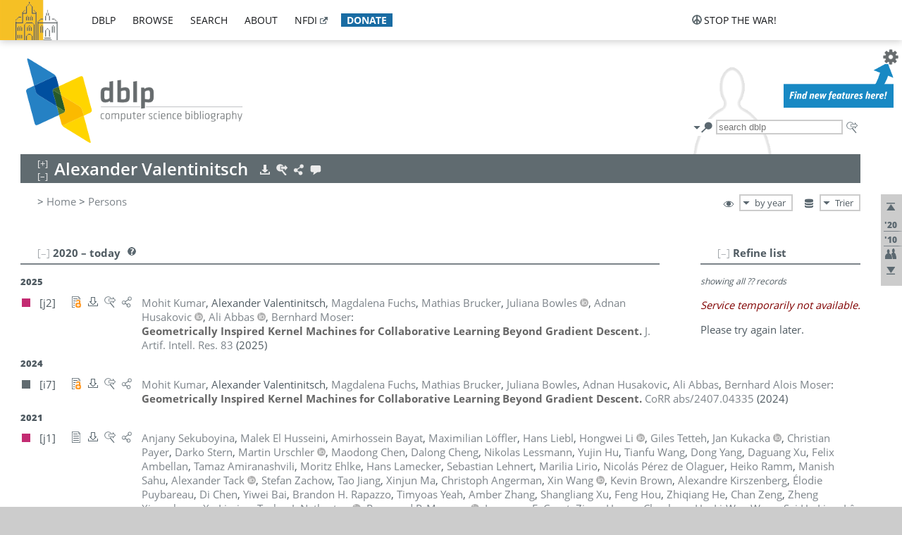

--- FILE ---
content_type: text/html; charset=utf-8
request_url: https://dblp1.uni-trier.de/pid/86/9222.html
body_size: 23267
content:
<!DOCTYPE html>
<html lang="en">
<head><meta charset="UTF-8"><title>dblp: Alexander Valentinitsch</title><link rel="home" href="https://dblp.org"><link rel="search" type="application/opensearchdescription+xml" href="https://dblp.org/xml/osd.xml" title="dblp search"><link rel="apple-touch-icon" type="image/png" sizes="192x192" href="https://dblp1.uni-trier.de/img/dblp.icon.192x192.png"><link rel="icon" type="image/png" sizes="192x192" href="https://dblp1.uni-trier.de/img/dblp.icon.192x192.png"><link rel="icon" type="image/png" sizes="152x152" href="https://dblp1.uni-trier.de/img/dblp.icon.152x152.png"><link rel="icon" type="image/png" sizes="120x120" href="https://dblp1.uni-trier.de/img/dblp.icon.120x120.png"><link id="favicon" rel="shortcut icon" type="image/x-icon" sizes="16x16 24x24 32x32 64x64" href="https://dblp1.uni-trier.de/img/favicon.ico"><link rel="stylesheet" type="text/css" href="https://dblp1.uni-trier.de/css/dblp-2025-08-28.css"><link href="https://dblp1.uni-trier.de/css/open-sans.css" rel="stylesheet" type="text/css"><link rel="canonical" href="https://dblp.org/pid/86/9222"><link rel="alternate" type="text/html" title="person page HTML" href="https://dblp1.uni-trier.de/pid/86/9222.html"><link rel="alternate" type="application/xml" title="person page XML" href="https://dblp1.uni-trier.de/pid/86/9222.xml"><link rel="alternate" type="application/rdf+xml" title="person page RDF/XML" href="https://dblp1.uni-trier.de/pid/86/9222.rdf"><link rel="alternate" type="application/n-triples" title="person page RDF N-Triples" href="https://dblp1.uni-trier.de/pid/86/9222.nt"><link rel="alternate" type="text/turtle" title="person page RDF Turtle" href="https://dblp1.uni-trier.de/pid/86/9222.ttl"><link rel="alternate" type="application/rss+xml" title="bibliography update RSS feed" href="https://dblp1.uni-trier.de/pid/86/9222.rss"><link rel="alternate" type="application/x-bibtex" title="person page BibTeX" href="https://dblp1.uni-trier.de/pid/86/9222.bib"><link rel="alternate" type="application/x-research-info-systems" title="person page RIS" href="https://dblp1.uni-trier.de/pid/86/9222.ris"><meta name="description" content="List of computer science publications by Alexander Valentinitsch"><meta name="keywords" content="Alexander Valentinitsch, dblp, computer science, bibliography, knowledge graph, author, editor, publication, conference, journal, book, thesis, database, collection, open data, bibtex"><script type="application/ld+json">{"@context": "http://schema.org","@type": "WebSite","url": "https://dblp.org","sameAs": ["https://dblp.uni-trier.de","https://dblp.dagstuhl.de","https://www.wikidata.org/entity/Q1224715","https://en.wikipedia.org/wiki/DBLP","https://bsky.app/profile/dblp.org","https://mastodon.social/@dblp"],"name": "dblp computer science bibliography","alternateName": "DBLP","description": "The dblp computer science bibliography is the online reference for open bibliographic information on major computer science journals and proceedings.","image": "https://dblp.org/img/logo.320x120.png","thumbnailUrl": "https://dblp.org/img/dblp.icon.192x192.png","creator": {"@context": "http://schema.org","@type": "Organization","name": "Schloss Dagstuhl - Leibniz Center for Informatics","url": "https://www.dagstuhl.de","logo": "https://www.dagstuhl.de/fileadmin/assets/images/lzi_logo.gif","contactPoint": {"@context": "http://schema.org","@type": "ContactPoint","contactType": "customer support","url": "https://dblp.org/db/about/team","email": "dblp@dagstuhl.de"},"sameAs": ["https://www.wikidata.org/entity/Q879857","https://en.wikipedia.org/wiki/Dagstuhl"]},"dateCreated": "1993","datePublished": "1993","dateModified": "2026-01-17","locationCreated": "Trier, Germany","funder": [{"@context": "http://schema.org","@type": "Organization","name": "Leibniz Association","url": "https://www.leibniz-gemeinschaft.de/","logo": "https://www.leibniz-gemeinschaft.de/fileadmin/portal/logo-black.svg","sameAs": ["https://www.wikidata.org/entity/Q680090","https://en.wikipedia.org/wiki/Leibniz_Association"]},{"@context": "http://schema.org","@type": "Organization","name": "Federal Ministry of Research, Technology and Space","url": "https://www.bmftr.bund.de/","logo": "https://www.bmftr.bund.de/SiteGlobals/Frontend/Images/images/logo-en.svg","sameAs": ["https://www.wikidata.org/entity/Q492234","https://en.wikipedia.org/wiki/Federal_Ministry_of_Research,_Technology_and_Space"]},{"@context": "http://schema.org","@type": "Organization","name": "Saarland State Chancellery","url": "https://www.saarland.de/stk/DE/home/home_node.html","logo": "https://www.saarland.de/bilder/res_stk/stk.png","sameAs": ["https://www.wikidata.org/entity/Q15848758","https://de.wikipedia.org/wiki/Saarl%C3%A4ndische_Staatskanzlei"]},{"@context": "http://schema.org","@type": "Organization","name": "Ministry of Science and Health of Rhineland-Palatinate","url": "https://mwg.rlp.de/","logo": "https://mwg.rlp.de/fileadmin/_logos/mwg.svg","sameAs": ["https://www.wikidata.org/entity/Q15835282","https://de.wikipedia.org/wiki/Ministerium_f%C3%BCr_Wissenschaft_und_Gesundheit_Rheinland-Pfalz"]}],"genre": "computer science","inLanguage": "en-US","license": "https://creativecommons.org/publicdomain/zero/1.0/","isAccessibleForFree": "true","potentialAction": [{"@type": "SearchAction","target": "https://dblp.org/search?q={search_term_string}","query-input": "required name=search_term_string"}]}</script><script type="application/ld+json">{"@context": "http://schema.org","@type": "Dataset","url": "https://dblp.org/xml/release","sameAs": ["https://dblp.uni-trier.de/xml/release","https://dblp.dagstuhl.de/xml/release"],"name": "dblp XML data dump","description": "The raw dblp metadata in XML files as stable, persistent releases.","keywords": "dblp, XML, computer science, scholarly publications, metadata","temporalCoverage": "1936/..","thumbnailUrl": "https://dblp.org/img/dblp.icon.192x192.png","creator": {"@context": "http://schema.org","@type": "Organization","name": "Schloss Dagstuhl - Leibniz Center for Informatics","url": "https://www.dagstuhl.de","logo": "https://www.dagstuhl.de/fileadmin/assets/images/lzi_logo.gif","contactPoint": {"@context": "http://schema.org","@type": "ContactPoint","contactType": "customer support","url": "https://dblp.org/db/about/team","email": "dblp@dagstuhl.de"},"sameAs": ["https://www.wikidata.org/entity/Q879857","https://en.wikipedia.org/wiki/Dagstuhl"]},"dateCreated": "1993","datePublished": "1993","dateModified": "2026-01-17","locationCreated": "Trier, Germany","funder": [{"@context": "http://schema.org","@type": "Organization","name": "Leibniz Association","url": "https://www.leibniz-gemeinschaft.de/","logo": "https://www.leibniz-gemeinschaft.de/fileadmin/portal/logo-black.svg","sameAs": ["https://www.wikidata.org/entity/Q680090","https://en.wikipedia.org/wiki/Leibniz_Association"]},{"@context": "http://schema.org","@type": "Organization","name": "Federal Ministry of Research, Technology and Space","url": "https://www.bmftr.bund.de/","logo": "https://www.bmftr.bund.de/SiteGlobals/Frontend/Images/images/logo-en.svg","sameAs": ["https://www.wikidata.org/entity/Q492234","https://en.wikipedia.org/wiki/Federal_Ministry_of_Research,_Technology_and_Space"]},{"@context": "http://schema.org","@type": "Organization","name": "Saarland State Chancellery","url": "https://www.saarland.de/staatskanzlei.htm","logo": "https://www.saarland.de/bilder/res_stk/stk.png","sameAs": ["https://www.wikidata.org/entity/Q15848758","https://de.wikipedia.org/wiki/Saarl%C3%A4ndische_Staatskanzlei"]},{"@context": "http://schema.org","@type": "Organization","name": "Ministry of Science and Health of Rhineland-Palatinate","url": "https://mwg.rlp.de/","logo": "https://mwg.rlp.de/fileadmin/_logos/mwg.svg","sameAs": ["https://www.wikidata.org/entity/Q15835282","https://de.wikipedia.org/wiki/Ministerium_f%C3%BCr_Wissenschaft_und_Gesundheit_Rheinland-Pfalz"]}],"genre": "computer science","inLanguage": "en-US","license": "https://creativecommons.org/publicdomain/zero/1.0/","isAccessibleForFree": "true","distribution": [{"@type": "DataDownload","encodingFormat": "application/gzip","contentUrl": "https://dblp.org/xml/release/"}]}</script></head>
<body class="no-js pers-page" data-dblp-path="pers/86/9222" itemscope itemtype="http://schema.org/Person">
<link itemprop="additionalType" href="https://dblp.org/rdf/schema#Person">
<script>var el = document.getElementsByTagName("body")[0];el.classList.remove('no-js');el.classList.add('js');</script>
<script src="https://dblp1.uni-trier.de/js/jquery-3.1.1.min.js"></script>
<script src="https://dblp1.uni-trier.de/js/jquery.dblp-2014-08-07.min.js"></script>
<script src="https://dblp1.uni-trier.de/js/jquery.cookie-1.4.1.min.js"></script>
<script src="https://dblp1.uni-trier.de/js/jquery.mark-9.0.0-edited.min.js"></script>
<script src="https://dblp1.uni-trier.de/js/jquery.md5-1.2.1.min.js"></script>
<script src="https://dblp1.uni-trier.de/js/d3-3.5.5.min.js"></script>
<script src="https://dblp1.uni-trier.de/js/encoder-2012-09-23.min.js"></script>
<script src="https://dblp1.uni-trier.de/js/buckets-1.0.min.js"></script>
<!-- Dagstuhl nav bar --><div id="navbar"><a href="https://www.dagstuhl.de/en"><img class="logo" src="https://dblp1.uni-trier.de/img/lzi-logo.82x57.png" alt="Schloss Dagstuhl - Leibniz Center for Informatics" title="Schloss Dagstuhl - Leibniz Center for Informatics"></a><nav><ul><li class="navbar-dropdown"><div class="head"><a href="https://dblp1.uni-trier.de">dblp</a></div><div class="body"><ul><li><a href="https://blog.dblp.org">Blog</a></li><li><a href="https://dblp1.uni-trier.de/statistics/">Statistics</a></li><li><a href="https://dblp1.uni-trier.de/feed/">Update feed</a></li><li class="seperator"></li><li><a class="external" href="https://drops.dagstuhl.de/entities/collection/dblp">dblp artifacts @ DROPS</a></li><li><a href="https://dblp1.uni-trier.de/xml/">XML dump</a></li><li><a href="https://dblp1.uni-trier.de/rdf/">RDF dump</a></li></ul></div></li><li class="navbar-dropdown"><div class="head"><a href="https://dblp1.uni-trier.de/db/">browse</a></div><div class="body"><ul><li><a href="https://dblp1.uni-trier.de/pers/">Persons</a></li><li class="seperator"></li><li><a href="https://dblp1.uni-trier.de/db/conf/">Conferences</a></li><li><a href="https://dblp1.uni-trier.de/db/journals/">Journals</a></li><li><a href="https://dblp1.uni-trier.de/db/series/">Series</a></li><li><a href="https://dblp1.uni-trier.de/db/repo/">Repositories</a></li></ul></div></li><li class="navbar-dropdown"><div class="head"><a href="https://dblp1.uni-trier.de/search/">search</a></div><div class="body"><ul><li><a href="https://dblp1.uni-trier.de/search/">Search dblp</a></li><li><a href="https://sparql.dblp.org">SPARQL queries</a>&nbsp;<img alt="" src="https://dblp1.uni-trier.de/img/new.blue.24x12.png"></li><li class="seperator"></li><li><a href="https://dblp1.uni-trier.de/lookup/">Lookup by ID</a></li></ul></div></li><li class="navbar-dropdown"><div class="head"><a href="https://dblp1.uni-trier.de/db/about/">about</a></div><div class="body"><ul><li><a href="https://dblp1.uni-trier.de/faq/">F.A.Q.</a></li><li><a href="https://dblp1.uni-trier.de/db/about/team.html">Team</a></li><li><a href="https://dblp1.uni-trier.de/db/about/advisoryboard.html">Advisory Board</a></li><li class="seperator"></li><li><a href="https://dblp1.uni-trier.de/db/about/copyright.html">License</a></li><li><a href="https://dblp1.uni-trier.de/db/about/privacy.html">Privacy</a></li><li><a href="https://dblp1.uni-trier.de/db/about/imprint.html">Imprint</a></li></ul></div></li><li class="navbar-dropdown"><div class="head"><a class="external" href="https://www.nfdi.de/?lang=en">nfdi</a></div><div class="body"><ul><li><a class="external" href="https://www.nfdi.de/?lang=en"><strong>NFDI - National Research Data Infrastructure Germany</strong></a></li><li><a class="external" href="https://www.nfdi.de/consortia/?lang=en">consortia</a></li><li class="seperator"></li><li><a class="external" href="https://nfdixcs.org/"><img class="icon" alt="" src="https://dblp1.uni-trier.de/img/nfdixcs.color.16x16.png"><strong>NFDIxCS</strong></a></li><li><a class="external" href="https://nfdixcs.org/veranstaltungen">events</a> | <a class="external" href="https://mastodon.social/@nfdixcs@nfdi.social">mastodon</a></li><li class="seperator"></li><li><a class="external" href="https://www.nfdi4datascience.de/"><img class="icon" alt="" src="https://dblp1.uni-trier.de/img/nfdi4ds.color.16x16.png"><strong>NFDI4DataScience</strong></a></li><li><a class="external" href="https://www.orkg.org">ORKG</a></li><li><a class="external" href="http://ceur-ws.org/">CEUR</a></li><li><a class="external" href="https://mybinder.org/">MyBinder</a></li><li><a class="external" href="https://www.nfdi4datascience.de/events/">events</a> | <a class="external" href="https://mastodon.social/@NFDI4DS@nfdi.social">mastodon</a> | <a class="external" href="https://scholar.google.com/citations?user=MB2fMGEAAAAJ">publications</a></li></ul></div></li><li class="navbar-dropdown"><div class="head" style="background-color: #196ca3; padding-right: 8px;"><a style="font-weight: bold; color: #ffffff;" href="https://www.dagstuhl.de/en/dblp/donate">donate</a></div><div class="body" style="border-color: #196ca3;"><ul><li><a href="https://www.dagstuhl.de/en/dblp/donate">learn more</a></li><li><a class="external" href="https://www.paypal.com/donate/?hosted_button_id=PTA6M4GHUCTTJ">donate using PayPal</a></li></ul></div></li></ul></nav>
<nav class="stop-the-war"><ul><li class="navbar-dropdown"><div class="head"><img alt="" class="icon" src="https://dblp1.uni-trier.de/img/peace.dark.16x16.png">stop the war!</div><div class="body"><ul><li><img alt="" class="icon" src="https://dblp1.uni-trier.de/img/peace.dark.16x16.png">&#1047;&#1091;&#1087;&#1080;&#1085;&#1110;&#1090;&#1100; &#1074;&#1110;&#1081;&#1085;&#1091;!</li><li><img alt="" class="icon" src="https://dblp1.uni-trier.de/img/peace.dark.16x16.png">&#1054;&#1089;&#1090;&#1072;&#1085;&#1086;&#1074;&#1080;&#1090;&#1077; &#1074;&#1086;&#1081;&#1085;&#1091;!</li><li><a class="external" href="https://www.leibniz-gemeinschaft.de/en/about-us/whats-new/news/forschungsnachrichten-single/newsdetails/solidaritaet-mit-der-ukraine">solidarity</a> - <a class="external" href="https://www-leibniz--gemeinschaft-de.translate.goog/en/about-us/whats-new/news/forschungsnachrichten-single/newsdetails/solidaritaet-mit-der-ukraine?_x_tr_sl=en&_x_tr_tl=uk">(ua)</a> - <a class="external" href="https://www-leibniz--gemeinschaft-de.translate.goog/en/about-us/whats-new/news/forschungsnachrichten-single/newsdetails/solidaritaet-mit-der-ukraine?_x_tr_sl=en&_x_tr_tl=ru">(ru)</a></li><li><a class="external" href="https://news.un.org/en/tags/ukraine">news</a> - <a class="external" href="https://news-un-org.translate.goog/en/tags/ukraine?_x_tr_sl=en&_x_tr_tl=uk">(ua)</a> - <a class="external" href="https://news-un-org.translate.goog/en/tags/ukraine?_x_tr_sl=en&_x_tr_tl=ru">(ru)</a></li><li><a class="external" href="https://donate.unhcr.org/int/en/ukraine-emergency">donate</a> - <a class="external" href="https://www.doctorswithoutborders.org/what-we-do/where-we-work/ukraine">donate</a> - <a class="external" href="https://www.icrc.org/en/where-we-work/europe-central-asia/ukraine">donate</a></li><li class="seperator"></li><li><strong>for scientists</strong></li><li><a class="external" href="https://euraxess.ec.europa.eu/ukraine/">ERA4Ukraine</a></li><li><a class="external" href="https://www.daad-ukraine.org/en/">Assistance in Germany</a></li><li><a class="external" href="https://uglobal.university/">Ukrainian Global University</a></li></ul></div></li></ul></nav></div><!-- banner --><div id="banner"><!-- div class="message fancy" data-version="2023-06-22" data-nosnippet><b>We are hiring!</b> We are looking for a highly motivated <b>Computer Scientist (f/m/d)</b> to help us improve dblp. For more information and further job opportunities at Dagstuhl, see <a href="https://dagstuhl.de/job">our job offers</a>.</div -->
<!-- div class="message modest" data-version="2023-01-27">Due to maintenance work, <b>this server may be temporarily unavailable within the next 30 mintues</b>. In the mean time, please use <a href="https://dblp.org">server Dagstuhl</a> instead.</div -->
<!-- div class="message modest" data-version="2025-07-23" data-nosnippet>For some months now, the dblp team has been receiving an <b>exceptionally high number of support and error correction requests</b> from the community. While we are grateful and happy to process all incoming emails, please assume that <b>it will currently take us several weeks, if not months</b>, to read and address your request. Most importantly, <b>please refrain from sending your request multiple times</b>. This will not advance your issue and will only complicate and extend the time required to address it. Thank you for your understanding.</div -->
</div><div id="main">
<!-- logo --><div id="logo"><img class="logo" usemap="#logo-map" src="https://dblp1.uni-trier.de/img/logo.320x120.png" alt=""><map name="logo-map"><area href="https://dblp1.uni-trier.de" shape="poly" coords="5,0,14,92,103,118,111,95,319,90,316,61,192,63,190,26,99,26" alt="dblp computer science bibliography" title="dblp computer science bibliography"></map></div>
<!-- search form --><div id="search"><img src="https://dblp1.uni-trier.de/img/search.dark.16x16.png" class="icon no-js-only" title="search dblp" alt="search dblp"><div id="search-mode-selector" class="drop-down js-only" style="vertical-align:-6px; margin-right:1px;"><div class="head"><img src="https://dblp1.uni-trier.de/img/search.dark.16x16.png" class="icon" alt="search dblp"></div><div class="body"><p><b>default search action</b></p><ul><li><input id="search-mode-combined" type="radio" name="search-mode" value="c" checked="checked"><label for="search-mode-combined">combined dblp search</label></li><li><input id="search-mode-author" type="radio" name="search-mode" value="a"><label for="search-mode-author">author search</label></li><li><input id="search-mode-venue" type="radio" name="search-mode" value="v"><label for="search-mode-venue">venue search</label></li><li><input id="search-mode-publ" type="radio" name="search-mode" value="p"><label for="search-mode-publ">publication search</label></li></ul></div></div><form method="get" action="https://dblp1.uni-trier.de/search"><input type="search" name="q" maxlength="127" placeholder="search dblp"><div class="results js-only"><div class="authors"><b>Authors:</b><ul class="matches"><li><i>no matches</i></li></ul><ul class="waiting"><li><img src="https://dblp1.uni-trier.de/img/waiting.anim.gif" alt="waiting..."></li></ul></div><div class="venues"><b>Venues:</b><ul class="matches"><li><i>no matches</i></li></ul><ul class="waiting"><li><img src="https://dblp1.uni-trier.de/img/waiting.anim.gif" alt="waiting..."></li></ul></div><div class="publs"><b>Publications:</b><ul class="matches"><li><i>no matches</i></li></ul><ul class="waiting"><li><img src="https://dblp1.uni-trier.de/img/waiting.anim.gif" alt="waiting..."></li></ul></div></div><img class="clear js-only" src="https://dblp1.uni-trier.de/img/clear-mark.medium.16x16.png" alt="clear" title="clear"></form><div id="search-external" class="drop-down js-only"><div class="head"><a href="https://google.com/search?q="><img src="https://dblp1.uni-trier.de/img/search-external.dark.hollow.16x16.png" class="icon" alt="ask others"></a></div><div class="body"><p><b>ask others</b></p><ul><li><a href="https://google.com/search?q="><img alt="" src="https://dblp1.uni-trier.de/img/google.dark.16x16.png" class="icon">Google</a></li><li><a href="https://scholar.google.com/scholar?q="><img alt="" src="https://dblp1.uni-trier.de/img/google-scholar.dark.16x16.png" class="icon">Google Scholar</a></li><li><a href="https://www.semanticscholar.org/search?q="><img alt="" src="https://dblp1.uni-trier.de/img/semscholar.dark.16x16.png" class="icon">Semantic Scholar</a></li><li><a rel="nofollow" href="https://scholar.archive.org/search?q="><img alt="" src="https://dblp1.uni-trier.de/img/internetarchive.dark.16x16.png" class="icon">Internet Archive Scholar</a></li><li><a href="https://citeseerx.ist.psu.edu/search_result?query="><img alt="" src="https://dblp1.uni-trier.de/img/citeseer.dark.16x16.png" class="icon">CiteSeerX</a></li><li><a href="https://orcid.org/orcid-search/search?searchQuery="><img alt="" src="https://dblp1.uni-trier.de/img/orcid.dark.16x16.png" class="icon">ORCID</a></li></ul></div>
</div>
</div>
<!-- head line --><header id="headline" data-name="Alexander Valentinitsch" data-pid="86/9222"><h1><span class="name primary" itemprop="name">Alexander Valentinitsch</span></h1> <nav class="head"><ul><li class="export drop-down"><div class="head"><a rel="nofollow" href="https://dblp1.uni-trier.de/pid/86/9222.html?view=bibtex"><img alt="" src="https://dblp1.uni-trier.de/img/download.light.16x16.png" class="icon"></a></div><div class="body"><p><b>export bibliography</b></p><ul><li><a rel="nofollow" href="https://dblp1.uni-trier.de/pid/86/9222.html?view=bibtex"><img alt="" src="https://dblp1.uni-trier.de/img/bibtex.dark.16x16.png" class="icon">BibTeX</a></li><li><a rel="nofollow" href="https://dblp1.uni-trier.de/pid/86/9222.ris"><img alt="" src="https://dblp1.uni-trier.de/img/endnote.dark.16x16.png" class="icon">RIS</a></li><li><a rel="nofollow" href="https://dblp1.uni-trier.de/pid/86/9222.nt"><img alt="" src="https://dblp1.uni-trier.de/img/rdf.dark.16x16.png" class="icon">RDF N-Triples</a></li><li><a rel="nofollow" href="https://dblp1.uni-trier.de/pid/86/9222.ttl"><img alt="" src="https://dblp1.uni-trier.de/img/rdf.dark.16x16.png" class="icon">RDF Turtle</a></li><li><a rel="nofollow" href="https://dblp1.uni-trier.de/pid/86/9222.rdf"><img alt="" src="https://dblp1.uni-trier.de/img/rdf.dark.16x16.png" class="icon">RDF/XML</a></li><li><a rel="nofollow" href="https://dblp1.uni-trier.de/pid/86/9222.xml"><img alt="" src="https://dblp1.uni-trier.de/img/xml.dark.16x16.png" class="icon">XML</a></li><li><a rel="nofollow" href="https://dblp1.uni-trier.de/pid/86/9222.rss"><img alt="" src="https://dblp1.uni-trier.de/img/rss.dark.16x16.png" class="icon">RSS</a></li></ul><p><em>dblp key:</em></p><ul class="bullets"><li class="select-on-click"><small>homepages/86/9222</small></li></ul></div></li><li class="search drop-down"><div class="head"><a href="https://google.com/search?q=Alexander+Valentinitsch"><img alt="" src="https://dblp1.uni-trier.de/img/search-external.light.16x16.png" class="icon"></a></div><div class="body"><p><b>ask others</b></p><ul><li><a href="https://google.com/search?q=Alexander+Valentinitsch"><img alt="" src="https://dblp1.uni-trier.de/img/google.dark.16x16.png" class="icon">Google</a></li><li><a href="https://scholar.google.com/scholar?q=Alexander+Valentinitsch"><img alt="" src="https://dblp1.uni-trier.de/img/google-scholar.dark.16x16.png" class="icon">Google Scholar</a></li><li><a href="https://www.semanticscholar.org/search?q=Alexander+Valentinitsch"><img alt="" src="https://dblp1.uni-trier.de/img/semscholar.dark.16x16.png" class="icon">Semantic Scholar</a></li><li><a rel="nofollow" href="https://scholar.archive.org/search?q=Alexander+Valentinitsch"><img alt="" src="https://dblp1.uni-trier.de/img/internetarchive.dark.16x16.png" class="icon">Internet Archive Scholar</a></li><li><a href="https://citeseerx.ist.psu.edu/search_result?query=Alexander+Valentinitsch"><img alt="" src="https://dblp1.uni-trier.de/img/citeseer.dark.16x16.png" class="icon">CiteSeerX</a></li><li><a href="https://orcid.org/orcid-search/search?searchQuery=Alexander+Valentinitsch"><img alt="" src="https://dblp1.uni-trier.de/img/orcid.dark.16x16.png" class="icon">ORCID</a></li></ul></div></li><li class="share drop-down"><div class="head"><a href="https://bsky.app/intent/compose?text=Alexander+Valentinitsch%27s+publications+at+%23dblp%0Ahttps://dblp.org/pid/86/9222"><img alt="" src="https://dblp1.uni-trier.de/img/link.light.16x16.png" class="icon"></a></div><div class="body"><p><b>share bibliography</b></p><ul><li><a href="https://bsky.app/intent/compose?text=Alexander+Valentinitsch%27s+publications+at+%23dblp%0Ahttps://dblp.org/pid/86/9222"><img alt="" src="https://dblp1.uni-trier.de/img/bluesky.dark.16x16.png" class="icon">Bluesky</a></li><li><a href="https://www.reddit.com/submit?url=https://dblp.org/pid/86/9222&amp;title=Alexander+Valentinitsch%27s+publications+at+dblp"><img alt="" src="https://dblp1.uni-trier.de/img/reddit.dark.16x16.png" class="icon">Reddit</a></li><li><a href="https://www.bibsonomy.org/editBookmark?url=https://dblp.org/pid/86/9222"><img alt="" src="https://dblp1.uni-trier.de/img/bibsonomy.dark.16x16.png" class="icon">BibSonomy</a></li><li><a href="https://www.linkedin.com/shareArticle?mini=true&amp;url=https://dblp.org/pid/86/9222&amp;title=Alexander+Valentinitsch%27s+publications+at+dblp&amp;source=dblp+computer+science+bibliography"><img alt="" src="https://dblp1.uni-trier.de/img/linkedin.dark.16x16.png" class="icon">LinkedIn</a></li></ul><p><em>persistent URL:</em></p><ul class="bullets"><li><small><a href="https://dblp.org/pid/86/9222">https://dblp.org/pid/86/9222</a></small></li></ul></div></li><li class="help drop-down"><div class="head"><a href="https://dblp1.uni-trier.de/db/about/team.html"><img alt="" src="https://dblp1.uni-trier.de/img/talk.light.16x16.png" class="icon"></a></div><div class="body"><p><b>help us</b></p><ul><li><a href="https://dblp1.uni-trier.de/faq/1474623"><img alt="" src="https://dblp1.uni-trier.de/img/faq-mark.dark.16x16.png" class="icon">How can I correct errors in dblp?</a></li><li><a href="https://dblp1.uni-trier.de/db/about/team.html"><img alt="" src="https://dblp1.uni-trier.de/img/mail.dark.16x16.png" class="icon">contact dblp</a></li></ul></div></li></ul></nav></header>
<!-- inpage navigation menu --><nav class="side"><ul><li><a href="#" title="jump to top"><img alt="top" src="https://dblp1.uni-trier.de/img/top.dark.16x16.png" class="icon"></a></li><li class="underline" title="jump to the 2020s"><a href="#the2020s"><span class="generic-icon"><small>'20</small></span></a></li><li class="underline" title="jump to the 2010s"><a href="#the2010s"><span class="generic-icon"><small>'10</small></span></a></li><li><a title="jump to Coauthor Index" href="#coauthors"><img alt="coauthors" class="icon" src="https://dblp1.uni-trier.de/img/coauthor.dark.16x16.png"></a></li><li><a href="#footer" title="jump to bottom"><img alt="bottom" src="https://dblp1.uni-trier.de/img/bottom.dark.16x16.png" class="icon"></a></li></ul></nav>
<!-- mirror selector --><nav id="mirror-selector" class="selector-box"><img src="https://dblp1.uni-trier.de/img/datastock.dark.16x16.png" alt="mirror" title="use mirror server"><div class="drop-down selector"><div class="head">Trier</div><div class="body"><ul class="options"><li><a href="https://dblp.dagstuhl.de/pid/86/9222.html">Dagstuhl</a></li></ul></div></div></nav>
<!-- order-by selector --><nav id="sorting-selector" class="selector-box"><img src="https://dblp1.uni-trier.de/img/eye.dark.16x16.png" alt="order" title="order publications by"><div class="drop-down selector"><div class="head">by year</div><div class="body"><ul class="options"><li><a href="https://dblp1.uni-trier.de/pid/86/9222.html?view=by-type">by type</a></li></ul></div></div></nav>
<!-- breadcrumbs --><div id="breadcrumbs" class="section"><ul><li itemscope itemtype="http://schema.org/BreadcrumbList"><span itemprop="itemListElement" itemscope itemtype="http://schema.org/ListItem">&gt; <a itemprop="item" href="https://dblp1.uni-trier.de"><span itemprop="name">Home</span></a><meta itemprop="position" content="1"></span> <span itemprop="itemListElement" itemscope itemtype="http://schema.org/ListItem">&gt; <a itemprop="item" href="https://dblp1.uni-trier.de/pers/"><span itemprop="name">Persons</span></a><meta itemprop="position" content="2"></span> </li></ul></div>
<div class="clear-both"></div><!-- person profile --><div id="info-section" class="section"><div class="profile display-none hideable tts-content"><header class="hide-head h2 sub" id="profile"><h2>Person information</h2></header><div class="hide-body"></div></div><div style="clear:both"></div></div>
<!-- publ side panel --><div id="publ-side-panel" class="panel js-only"><div id="authorpage-refine" class="hideable js-only"><header class="hide-head h2"><h2>Refine list</h2> <div id="refine-info" class="drop-down notifier"><div class="head"><img alt="note" src="https://dblp1.uni-trier.de/img/note-mark.dark.12x12.png"></div><div class="body"><p><b>refinements active!</b></p><p>zoomed in on <span id="record-count">??</span> of <span id="max-record-count">??</span> records<p><ul id="refine-info-summary"></ul> <p><button id="reset-refinements" class="text"><img alt="" src="https://dblp1.uni-trier.de/img/del-mark.12x12.png" class="icon">dismiss all constraints</button></p><p><em>view refined list in</em></p><p><button id="refine-info-cs-link" class="text"><img alt="" src="https://dblp1.uni-trier.de/img/dblp.dark.16x16.png" class="icon">dblp search</button></p><p><em>export refined list as</em></p><p><button id="refine-export-xml-link" class="text"><img alt="" src="https://dblp1.uni-trier.de/img/xml.dark.16x16.png" class="icon">XML</button></p><p><button id="refine-export-json-link" class="text"><img alt="" src="https://dblp1.uni-trier.de/img/json.dark.16x16.png" class="icon">JSON</button></p><p><button id="refine-export-jsonp-link" class="text"><img alt="" src="https://dblp1.uni-trier.de/img/json.dark.16x16.png" class="icon">JSONP</button></p><p><button id="refine-export-bibtex-link" class="text"><img alt="" src="https://dblp1.uni-trier.de/img/bibtex.dark.16x16.png" class="icon">BibTeX</button></p></div></div></header><div class="hide-body"><div class="refine-by info"><em><span id="record-info">showing all</span> <span id="max-record-info">??</span> records</em></div></div></div></div>
<div id="publ-section" class="section"><div class="hideable"><header id="the2020s" class="hide-head h2"><h2>2020 &#8211; today</h2> <div class="drop-down faq"><div class="head"><a href="https://dblp1.uni-trier.de/faq/"><img alt="FAQ" src="https://dblp1.uni-trier.de/img/faq-mark.dark.12x12.png"></a></div><div class="body"><b>see FAQ</b><ul><li><a href="https://dblp1.uni-trier.de/faq/1474790">What is the meaning of the colors in the publication lists?</a></li></ul></div></div></header><div class="hide-body"><ul class="publ-list" data-style="ydvspc"><li class="year">2025</li><li class="entry article toc" id="journals/jair/KumarVFBBHAM25" itemscope itemtype="http://schema.org/ScholarlyArticle"><link itemprop="additionalType" href="https://dblp.org/rdf/schema#Publication"><div class="box"><img alt="" title="Journal Articles" src="https://dblp1.uni-trier.de/img/n.png"></div><div class="nr" id="j2">[j2]</div><nav class="publ"><ul><li class="drop-down"><div class="head"><a href="https://doi.org/10.1613/jair.1.16821"><img alt="" src="https://dblp1.uni-trier.de/img/paper-oa.dark.hollow.16x16.png" class="icon" itemprop="image"></a></div><div class="body"><p><b>view</b></p><ul><li class="ee"><a href="https://doi.org/10.1613/jair.1.16821" itemprop="url"><img alt="" src="https://dblp1.uni-trier.de/img/paper-oa.dark.16x16.png" class="icon">electronic edition via DOI (open access)</a></li><li class="details"><a href="https://dblp1.uni-trier.de/rec/journals/jair/KumarVFBBHAM25.html"><img alt="" src="https://dblp1.uni-trier.de/img/info.dark.16x16.png" class="icon">details &amp; citations</a></li></ul><p><em>authority control:</em></p><ul><li class="wrap"><a href="https://api.crossref.org/works/10.1613%2FJAIR.1.16821"><img alt="Crossref API" src="https://dblp1.uni-trier.de/img/crossref.dark.16x16.png" class="icon" title="Crossref API"></a><a href="https://api.openalex.org/works/doi:10.1613%2FJAIR.1.16821"><img alt="OpenAlex API" src="https://dblp1.uni-trier.de/img/openalex.dark.16x16.png" class="icon" title="OpenAlex API"></a></li></ul><span class="Z3988" title="ctx_ver=Z39.88-2004&rfr_id=info%3Asid%2Fdblp.org%3Ajournals/jair/KumarVFBBHAM25&rft.au=Mohit+Kumar&rft.atitle=Geometrically+Inspired+Kernel+Machines+for+Collaborative+Learning+Beyond+Gradient+Descent.&rft.jtitle=J.+Artif.+Intell.+Res.&rft.volume=83&rft.date=2025&rft_id=info%3Adoi%2F10.1613%2FJAIR.1.16821&rft_val_fmt=info%3Aofi%2Ffmt%3Akev%3Amtx%3Ajournal"><span style="display:none;">&nbsp;</span></span></div></li><li class="drop-down"><div class="head"><a rel="nofollow" href="https://dblp1.uni-trier.de/rec/journals/jair/KumarVFBBHAM25.html?view=bibtex"><img alt="" src="https://dblp1.uni-trier.de/img/download.dark.hollow.16x16.png" class="icon"></a></div><div class="body"><p><b>export record</b></p><ul><li><a rel="nofollow" href="https://dblp1.uni-trier.de/rec/journals/jair/KumarVFBBHAM25.html?view=bibtex"><img alt="" src="https://dblp1.uni-trier.de/img/bibtex.dark.16x16.png" class="icon">BibTeX</a></li><li><a rel="nofollow" href="https://dblp1.uni-trier.de/rec/journals/jair/KumarVFBBHAM25.ris"><img alt="" src="https://dblp1.uni-trier.de/img/endnote.dark.16x16.png" class="icon">RIS</a></li><li><a rel="nofollow" href="https://dblp1.uni-trier.de/rec/journals/jair/KumarVFBBHAM25.nt"><img alt="" src="https://dblp1.uni-trier.de/img/rdf.dark.16x16.png" class="icon">RDF N-Triples</a></li><li><a rel="nofollow" href="https://dblp1.uni-trier.de/rec/journals/jair/KumarVFBBHAM25.ttl"><img alt="" src="https://dblp1.uni-trier.de/img/rdf.dark.16x16.png" class="icon">RDF Turtle</a></li><li><a rel="nofollow" href="https://dblp1.uni-trier.de/rec/journals/jair/KumarVFBBHAM25.rdf"><img alt="" src="https://dblp1.uni-trier.de/img/rdf.dark.16x16.png" class="icon">RDF/XML</a></li><li><a rel="nofollow" href="https://dblp1.uni-trier.de/rec/journals/jair/KumarVFBBHAM25.xml"><img alt="" src="https://dblp1.uni-trier.de/img/xml.dark.16x16.png" class="icon">XML</a></li></ul><p><em>dblp key:</em></p><ul class="bullets"><li class="select-on-click"><small>journals/jair/KumarVFBBHAM25</small></li></ul></div></li><li class="drop-down"><div class="head"><a href="https://google.com/search?q=Geometrically+Inspired+Kernel+Machines+for+Collaborative+Learning+Beyond+Gradient+Descent."><img alt="" src="https://dblp1.uni-trier.de/img/search-external.dark.hollow.16x16.png" class="icon"></a></div><div class="body"><p><b>ask others</b></p><ul><li><a href="https://google.com/search?q=Geometrically+Inspired+Kernel+Machines+for+Collaborative+Learning+Beyond+Gradient+Descent."><img alt="" src="https://dblp1.uni-trier.de/img/google.dark.16x16.png" class="icon">Google</a></li><li><a href="https://scholar.google.com/scholar?q=Geometrically+Inspired+Kernel+Machines+for+Collaborative+Learning+Beyond+Gradient+Descent."><img alt="" src="https://dblp1.uni-trier.de/img/google-scholar.dark.16x16.png" class="icon">Google Scholar</a></li><li><a href="https://www.semanticscholar.org/search?q=Geometrically+Inspired+Kernel+Machines+for+Collaborative+Learning+Beyond+Gradient+Descent."><img alt="" src="https://dblp1.uni-trier.de/img/semscholar.dark.16x16.png" class="icon">Semantic Scholar</a></li><li><a rel="nofollow" href="https://scholar.archive.org/search?q=Geometrically+Inspired+Kernel+Machines+for+Collaborative+Learning+Beyond+Gradient+Descent."><img alt="" src="https://dblp1.uni-trier.de/img/internetarchive.dark.16x16.png" class="icon">Internet Archive Scholar</a></li><li><a href="https://citeseerx.ist.psu.edu/search_result?query=Geometrically+Inspired+Kernel+Machines+for+Collaborative+Learning+Beyond+Gradient+Descent."><img alt="" src="https://dblp1.uni-trier.de/img/citeseer.dark.16x16.png" class="icon">CiteSeerX</a></li><li><a href="https://www.pubpeer.com/search?q=doi%3A10.1613%2FJAIR.1.16821"><img alt="" src="https://dblp1.uni-trier.de/img/publons.dark.16x16.png" class="icon">PubPeer</a></li></ul></div></li><li class="drop-down"><div class="head"><a href="https://bsky.app/intent/compose?text=%22Geometrically+Inspired+Kernel+Machines+for+Collaborative+Learning+Beyond+Gradient+Descent.%22+at+%23dblp%0Ahttps%3A%2F%2Fdoi.org%2F10.1613%2Fjair.1.16821"><img alt="" src="https://dblp1.uni-trier.de/img/link.dark.hollow.16x16.png" class="icon"></a></div><div class="body"><p><b>share record</b></p><ul><li><a href="https://bsky.app/intent/compose?text=%22Geometrically+Inspired+Kernel+Machines+for+Collaborative+Learning+Beyond+Gradient+Descent.%22+at+%23dblp%0Ahttps%3A%2F%2Fdoi.org%2F10.1613%2Fjair.1.16821"><img alt="" src="https://dblp1.uni-trier.de/img/bluesky.dark.16x16.png" class="icon">Bluesky</a></li><li><a href="https://www.reddit.com/submit?url=https%3A%2F%2Fdoi.org%2F10.1613%2Fjair.1.16821&amp;title=%22Geometrically+Inspired+Kernel+Machines+for+Collaborative+Learning+Beyond+Gradient+Descent.%22"><img alt="" src="https://dblp1.uni-trier.de/img/reddit.dark.16x16.png" class="icon">Reddit</a></li><li><a href="https://www.bibsonomy.org/editPublication?url=https%3A%2F%2Fdoi.org%2F10.1613%2Fjair.1.16821"><img alt="" src="https://dblp1.uni-trier.de/img/bibsonomy.dark.16x16.png" class="icon">BibSonomy</a></li><li><a href="https://www.linkedin.com/shareArticle?mini=true&amp;url=https%3A%2F%2Fdoi.org%2F10.1613%2Fjair.1.16821&amp;title=%22Geometrically+Inspired+Kernel+Machines+for+Collaborative+Learning+Beyond+Gradient+Descent.%22&amp;source=dblp+computer+science+bibliography"><img alt="" src="https://dblp1.uni-trier.de/img/linkedin.dark.16x16.png" class="icon">LinkedIn</a></li></ul><p><em>persistent URL:</em></p><ul class="bullets"><li><small><a href="https://dblp.org/rec/journals/jair/KumarVFBBHAM25">https://dblp.org/rec/journals/jair/KumarVFBBHAM25</a></small></li></ul></div></li></ul></nav><cite class="data tts-content" itemprop="headline"><span itemprop="author" itemscope itemtype="http://schema.org/Person"><a href="https://dblp1.uni-trier.de/pid/14/1342-1.html" itemprop="url"><span itemprop="name" title="Mohit Kumar 0001">Mohit Kumar</span></a></span>, <span itemprop="author" itemscope itemtype="http://schema.org/Person"><span class="this-person" itemprop="name">Alexander Valentinitsch</span></span>, <span itemprop="author" itemscope itemtype="http://schema.org/Person"><a href="https://dblp1.uni-trier.de/pid/198/1289.html" itemprop="url"><span itemprop="name" title="Magdalena Fuchs">Magdalena Fuchs</span></a></span>, <span itemprop="author" itemscope itemtype="http://schema.org/Person"><a href="https://dblp1.uni-trier.de/pid/382/7640.html" itemprop="url"><span itemprop="name" title="Mathias Brucker">Mathias Brucker</span></a></span>, <span itemprop="author" itemscope itemtype="http://schema.org/Person"><a href="https://dblp1.uni-trier.de/pid/f/JulianaKusterFilipe.html" itemprop="url"><span itemprop="name" title="Juliana Bowles">Juliana Bowles</span></a><img src="https://dblp1.uni-trier.de/img/orcid-mark.12x12.png" style="padding-left:0.25em;" alt="" title="0000-0002-5918-9114"></span>, <span itemprop="author" itemscope itemtype="http://schema.org/Person"><a href="https://dblp1.uni-trier.de/pid/262/8754.html" itemprop="url"><span itemprop="name" title="Adnan Husakovic">Adnan Husakovic</span></a><img src="https://dblp1.uni-trier.de/img/orcid-mark.12x12.png" style="padding-left:0.25em;" alt="" title="0000-0001-7150-8782"></span>, <span itemprop="author" itemscope itemtype="http://schema.org/Person"><a href="https://dblp1.uni-trier.de/pid/28/2953.html" itemprop="url"><span itemprop="name" title="Ali Abbas">Ali Abbas</span></a><img src="https://dblp1.uni-trier.de/img/orcid-mark.12x12.png" style="padding-left:0.25em;" alt="" title="0000-0001-7226-9293"></span>, <span itemprop="author" itemscope itemtype="http://schema.org/Person"><a href="https://dblp1.uni-trier.de/pid/74/4251.html" itemprop="url"><span itemprop="name" title="Bernhard Moser 0001">Bernhard Moser</span></a></span>:<br> <span class="title" itemprop="name">Geometrically Inspired Kernel Machines for Collaborative Learning Beyond Gradient Descent.</span> <a href="https://dblp1.uni-trier.de/db/journals/jair/jair83.html#KumarVFBBHAM25"><span itemprop="isPartOf" itemscope itemtype="http://schema.org/Periodical"><span itemprop="name">J. Artif. Intell. Res.</span></span> <span itemprop="isPartOf" itemscope itemtype="http://schema.org/PublicationVolume"><span itemprop="volumeNumber">83</span></span></a> (<span itemprop="datePublished">2025</span>)</cite><meta property="genre" content="computer science"></li><li class="year">2024</li><li class="entry informal toc" id="journals/corr/abs-2407-04335" itemscope itemtype="http://schema.org/ScholarlyArticle"><link itemprop="additionalType" href="https://dblp.org/rdf/schema#Publication"><div class="box"><img alt="" title="Informal and Other Publications" src="https://dblp1.uni-trier.de/img/n.png"></div><div class="nr" id="i7">[i7]</div><nav class="publ"><ul><li class="drop-down"><div class="head"><a href="https://doi.org/10.48550/arXiv.2407.04335"><img alt="" src="https://dblp1.uni-trier.de/img/paper-oa.dark.hollow.16x16.png" class="icon" itemprop="image"></a></div><div class="body"><p><b>view</b></p><ul><li class="ee"><a href="https://doi.org/10.48550/arXiv.2407.04335" itemprop="url"><img alt="" src="https://dblp1.uni-trier.de/img/paper-oa.dark.16x16.png" class="icon">electronic edition via DOI (open access)</a></li><li class="details"><a href="https://dblp1.uni-trier.de/rec/journals/corr/abs-2407-04335.html"><img alt="" src="https://dblp1.uni-trier.de/img/info.dark.16x16.png" class="icon">details &amp; citations</a></li></ul><p><em>authority control:</em></p><ul><li class="wrap"><a href="https://api.crossref.org/works/10.48550%2FARXIV.2407.04335"><img alt="Crossref API" src="https://dblp1.uni-trier.de/img/crossref.dark.16x16.png" class="icon" title="Crossref API"></a><a href="https://api.openalex.org/works/doi:10.48550%2FARXIV.2407.04335"><img alt="OpenAlex API" src="https://dblp1.uni-trier.de/img/openalex.dark.16x16.png" class="icon" title="OpenAlex API"></a></li></ul><span class="Z3988" title="ctx_ver=Z39.88-2004&rfr_id=info%3Asid%2Fdblp.org%3Ajournals/corr/abs-2407-04335&rft.au=Mohit+Kumar&rft.atitle=Geometrically+Inspired+Kernel+Machines+for+Collaborative+Learning+Beyond+Gradient+Descent.&rft.jtitle=CoRR&rft.volume=abs%2F2407.04335&rft.date=2024&rft_id=info%3Adoi%2F10.48550%2FARXIV.2407.04335&rft_val_fmt=info%3Aofi%2Ffmt%3Akev%3Amtx%3Ajournal"><span style="display:none;">&nbsp;</span></span></div></li><li class="drop-down"><div class="head"><a rel="nofollow" href="https://dblp1.uni-trier.de/rec/journals/corr/abs-2407-04335.html?view=bibtex"><img alt="" src="https://dblp1.uni-trier.de/img/download.dark.hollow.16x16.png" class="icon"></a></div><div class="body"><p><b>export record</b></p><ul><li><a rel="nofollow" href="https://dblp1.uni-trier.de/rec/journals/corr/abs-2407-04335.html?view=bibtex"><img alt="" src="https://dblp1.uni-trier.de/img/bibtex.dark.16x16.png" class="icon">BibTeX</a></li><li><a rel="nofollow" href="https://dblp1.uni-trier.de/rec/journals/corr/abs-2407-04335.ris"><img alt="" src="https://dblp1.uni-trier.de/img/endnote.dark.16x16.png" class="icon">RIS</a></li><li><a rel="nofollow" href="https://dblp1.uni-trier.de/rec/journals/corr/abs-2407-04335.nt"><img alt="" src="https://dblp1.uni-trier.de/img/rdf.dark.16x16.png" class="icon">RDF N-Triples</a></li><li><a rel="nofollow" href="https://dblp1.uni-trier.de/rec/journals/corr/abs-2407-04335.ttl"><img alt="" src="https://dblp1.uni-trier.de/img/rdf.dark.16x16.png" class="icon">RDF Turtle</a></li><li><a rel="nofollow" href="https://dblp1.uni-trier.de/rec/journals/corr/abs-2407-04335.rdf"><img alt="" src="https://dblp1.uni-trier.de/img/rdf.dark.16x16.png" class="icon">RDF/XML</a></li><li><a rel="nofollow" href="https://dblp1.uni-trier.de/rec/journals/corr/abs-2407-04335.xml"><img alt="" src="https://dblp1.uni-trier.de/img/xml.dark.16x16.png" class="icon">XML</a></li></ul><p><em>dblp key:</em></p><ul class="bullets"><li class="select-on-click"><small>journals/corr/abs-2407-04335</small></li></ul></div></li><li class="drop-down"><div class="head"><a href="https://google.com/search?q=Geometrically+Inspired+Kernel+Machines+for+Collaborative+Learning+Beyond+Gradient+Descent."><img alt="" src="https://dblp1.uni-trier.de/img/search-external.dark.hollow.16x16.png" class="icon"></a></div><div class="body"><p><b>ask others</b></p><ul><li><a href="https://google.com/search?q=Geometrically+Inspired+Kernel+Machines+for+Collaborative+Learning+Beyond+Gradient+Descent."><img alt="" src="https://dblp1.uni-trier.de/img/google.dark.16x16.png" class="icon">Google</a></li><li><a href="https://scholar.google.com/scholar?q=Geometrically+Inspired+Kernel+Machines+for+Collaborative+Learning+Beyond+Gradient+Descent."><img alt="" src="https://dblp1.uni-trier.de/img/google-scholar.dark.16x16.png" class="icon">Google Scholar</a></li><li><a href="https://www.semanticscholar.org/search?q=Geometrically+Inspired+Kernel+Machines+for+Collaborative+Learning+Beyond+Gradient+Descent."><img alt="" src="https://dblp1.uni-trier.de/img/semscholar.dark.16x16.png" class="icon">Semantic Scholar</a></li><li><a rel="nofollow" href="https://scholar.archive.org/search?q=Geometrically+Inspired+Kernel+Machines+for+Collaborative+Learning+Beyond+Gradient+Descent."><img alt="" src="https://dblp1.uni-trier.de/img/internetarchive.dark.16x16.png" class="icon">Internet Archive Scholar</a></li><li><a href="https://citeseerx.ist.psu.edu/search_result?query=Geometrically+Inspired+Kernel+Machines+for+Collaborative+Learning+Beyond+Gradient+Descent."><img alt="" src="https://dblp1.uni-trier.de/img/citeseer.dark.16x16.png" class="icon">CiteSeerX</a></li><li><a href="https://www.pubpeer.com/search?q=doi%3A10.48550%2FARXIV.2407.04335"><img alt="" src="https://dblp1.uni-trier.de/img/publons.dark.16x16.png" class="icon">PubPeer</a></li></ul></div></li><li class="drop-down"><div class="head"><a href="https://bsky.app/intent/compose?text=%22Geometrically+Inspired+Kernel+Machines+for+Collaborative+Learning+Beyond+Gradient+Descent.%22+at+%23dblp%0Ahttps%3A%2F%2Fdoi.org%2F10.48550%2FarXiv.2407.04335"><img alt="" src="https://dblp1.uni-trier.de/img/link.dark.hollow.16x16.png" class="icon"></a></div><div class="body"><p><b>share record</b></p><ul><li><a href="https://bsky.app/intent/compose?text=%22Geometrically+Inspired+Kernel+Machines+for+Collaborative+Learning+Beyond+Gradient+Descent.%22+at+%23dblp%0Ahttps%3A%2F%2Fdoi.org%2F10.48550%2FarXiv.2407.04335"><img alt="" src="https://dblp1.uni-trier.de/img/bluesky.dark.16x16.png" class="icon">Bluesky</a></li><li><a href="https://www.reddit.com/submit?url=https%3A%2F%2Fdoi.org%2F10.48550%2FarXiv.2407.04335&amp;title=%22Geometrically+Inspired+Kernel+Machines+for+Collaborative+Learning+Beyond+Gradient+Descent.%22"><img alt="" src="https://dblp1.uni-trier.de/img/reddit.dark.16x16.png" class="icon">Reddit</a></li><li><a href="https://www.bibsonomy.org/editPublication?url=https%3A%2F%2Fdoi.org%2F10.48550%2FarXiv.2407.04335"><img alt="" src="https://dblp1.uni-trier.de/img/bibsonomy.dark.16x16.png" class="icon">BibSonomy</a></li><li><a href="https://www.linkedin.com/shareArticle?mini=true&amp;url=https%3A%2F%2Fdoi.org%2F10.48550%2FarXiv.2407.04335&amp;title=%22Geometrically+Inspired+Kernel+Machines+for+Collaborative+Learning+Beyond+Gradient+Descent.%22&amp;source=dblp+computer+science+bibliography"><img alt="" src="https://dblp1.uni-trier.de/img/linkedin.dark.16x16.png" class="icon">LinkedIn</a></li></ul><p><em>persistent URL:</em></p><ul class="bullets"><li><small><a href="https://dblp.org/rec/journals/corr/abs-2407-04335">https://dblp.org/rec/journals/corr/abs-2407-04335</a></small></li></ul></div></li></ul></nav><cite class="data tts-content" itemprop="headline"><span itemprop="author" itemscope itemtype="http://schema.org/Person"><a href="https://dblp1.uni-trier.de/pid/14/1342-1.html" itemprop="url"><span itemprop="name" title="Mohit Kumar 0001">Mohit Kumar</span></a></span>, <span itemprop="author" itemscope itemtype="http://schema.org/Person"><span class="this-person" itemprop="name">Alexander Valentinitsch</span></span>, <span itemprop="author" itemscope itemtype="http://schema.org/Person"><a href="https://dblp1.uni-trier.de/pid/198/1289.html" itemprop="url"><span itemprop="name" title="Magdalena Fuchs">Magdalena Fuchs</span></a></span>, <span itemprop="author" itemscope itemtype="http://schema.org/Person"><a href="https://dblp1.uni-trier.de/pid/382/7640.html" itemprop="url"><span itemprop="name" title="Mathias Brucker">Mathias Brucker</span></a></span>, <span itemprop="author" itemscope itemtype="http://schema.org/Person"><a href="https://dblp1.uni-trier.de/pid/f/JulianaKusterFilipe.html" itemprop="url"><span itemprop="name" title="Juliana Bowles">Juliana Bowles</span></a></span>, <span itemprop="author" itemscope itemtype="http://schema.org/Person"><a href="https://dblp1.uni-trier.de/pid/262/8754.html" itemprop="url"><span itemprop="name" title="Adnan Husakovic">Adnan Husakovic</span></a></span>, <span itemprop="author" itemscope itemtype="http://schema.org/Person"><a href="https://dblp1.uni-trier.de/pid/28/2953.html" itemprop="url"><span itemprop="name" title="Ali Abbas">Ali Abbas</span></a></span>, <span itemprop="author" itemscope itemtype="http://schema.org/Person"><a href="https://dblp1.uni-trier.de/pid/74/4251.html" itemprop="url"><span itemprop="name" title="Bernhard Alois Moser">Bernhard Alois Moser</span></a></span>:<br> <span class="title" itemprop="name">Geometrically Inspired Kernel Machines for Collaborative Learning Beyond Gradient Descent.</span> <a href="https://dblp1.uni-trier.de/db/journals/corr/corr2407.html#abs-2407-04335"><span itemprop="isPartOf" itemscope itemtype="http://schema.org/Periodical"><span itemprop="name">CoRR</span></span> <span itemprop="isPartOf" itemscope itemtype="http://schema.org/PublicationVolume"><span itemprop="volumeNumber">abs/2407.04335</span></span></a> (<span itemprop="datePublished">2024</span>)</cite><meta property="genre" content="computer science"></li><li class="year">2021</li><li class="entry article toc" id="journals/mia/SekuboyinaHBLLL21" itemscope itemtype="http://schema.org/ScholarlyArticle"><link itemprop="additionalType" href="https://dblp.org/rdf/schema#Publication"><div class="box"><img alt="" title="Journal Articles" src="https://dblp1.uni-trier.de/img/n.png"></div><div class="nr" id="j1">[j1]</div><nav class="publ"><ul><li class="drop-down"><div class="head"><a href="https://doi.org/10.1016/j.media.2021.102166"><img alt="" src="https://dblp1.uni-trier.de/img/paper.dark.hollow.16x16.png" class="icon" itemprop="image"></a></div><div class="body"><p><b>view</b></p><ul><li class="ee"><a href="https://doi.org/10.1016/j.media.2021.102166" itemprop="url"><img alt="" src="https://dblp1.uni-trier.de/img/paper.dark.16x16.png" class="icon">electronic edition via DOI</a></li><li class="unpaywall display-none" data-doi="10.1016%2FJ.MEDIA.2021.102166"><a href="https://unpaywall.org/10.1016%2FJ.MEDIA.2021.102166"><img alt="" src="https://dblp1.uni-trier.de/img/paper-unpaywall.dark.16x16.png" class="icon">unpaywalled version</a></li><li class="details"><a href="https://dblp1.uni-trier.de/rec/journals/mia/SekuboyinaHBLLL21.html"><img alt="" src="https://dblp1.uni-trier.de/img/info.dark.16x16.png" class="icon">details &amp; citations</a></li></ul><p><em>authority control:</em></p><ul><li class="wrap"><a href="https://api.crossref.org/works/10.1016%2FJ.MEDIA.2021.102166"><img alt="Crossref API" src="https://dblp1.uni-trier.de/img/crossref.dark.16x16.png" class="icon" title="Crossref API"></a><a href="https://api.openalex.org/works/doi:10.1016%2FJ.MEDIA.2021.102166"><img alt="OpenAlex API" src="https://dblp1.uni-trier.de/img/openalex.dark.16x16.png" class="icon" title="OpenAlex API"></a></li></ul><span class="Z3988" title="ctx_ver=Z39.88-2004&rfr_id=info%3Asid%2Fdblp.org%3Ajournals/mia/SekuboyinaHBLLL21&rft.au=Anjany+Sekuboyina&rft.atitle=VerSe%3A+A+Vertebrae+labelling+and+segmentation+benchmark+for+multi-detector+CT+images.&rft.jtitle=Medical+Image+Anal.&rft.volume=73&rft.date=2021&rft.pages=102166&rft_id=info%3Adoi%2F10.1016%2FJ.MEDIA.2021.102166&rft_val_fmt=info%3Aofi%2Ffmt%3Akev%3Amtx%3Ajournal"><span style="display:none;">&nbsp;</span></span></div></li><li class="drop-down"><div class="head"><a rel="nofollow" href="https://dblp1.uni-trier.de/rec/journals/mia/SekuboyinaHBLLL21.html?view=bibtex"><img alt="" src="https://dblp1.uni-trier.de/img/download.dark.hollow.16x16.png" class="icon"></a></div><div class="body"><p><b>export record</b></p><ul><li><a rel="nofollow" href="https://dblp1.uni-trier.de/rec/journals/mia/SekuboyinaHBLLL21.html?view=bibtex"><img alt="" src="https://dblp1.uni-trier.de/img/bibtex.dark.16x16.png" class="icon">BibTeX</a></li><li><a rel="nofollow" href="https://dblp1.uni-trier.de/rec/journals/mia/SekuboyinaHBLLL21.ris"><img alt="" src="https://dblp1.uni-trier.de/img/endnote.dark.16x16.png" class="icon">RIS</a></li><li><a rel="nofollow" href="https://dblp1.uni-trier.de/rec/journals/mia/SekuboyinaHBLLL21.nt"><img alt="" src="https://dblp1.uni-trier.de/img/rdf.dark.16x16.png" class="icon">RDF N-Triples</a></li><li><a rel="nofollow" href="https://dblp1.uni-trier.de/rec/journals/mia/SekuboyinaHBLLL21.ttl"><img alt="" src="https://dblp1.uni-trier.de/img/rdf.dark.16x16.png" class="icon">RDF Turtle</a></li><li><a rel="nofollow" href="https://dblp1.uni-trier.de/rec/journals/mia/SekuboyinaHBLLL21.rdf"><img alt="" src="https://dblp1.uni-trier.de/img/rdf.dark.16x16.png" class="icon">RDF/XML</a></li><li><a rel="nofollow" href="https://dblp1.uni-trier.de/rec/journals/mia/SekuboyinaHBLLL21.xml"><img alt="" src="https://dblp1.uni-trier.de/img/xml.dark.16x16.png" class="icon">XML</a></li></ul><p><em>dblp key:</em></p><ul class="bullets"><li class="select-on-click"><small>journals/mia/SekuboyinaHBLLL21</small></li></ul></div></li><li class="drop-down"><div class="head"><a href="https://google.com/search?q=VerSe%3A+A+Vertebrae+labelling+and+segmentation+benchmark+for+multi-detector+CT+images."><img alt="" src="https://dblp1.uni-trier.de/img/search-external.dark.hollow.16x16.png" class="icon"></a></div><div class="body"><p><b>ask others</b></p><ul><li><a href="https://google.com/search?q=VerSe%3A+A+Vertebrae+labelling+and+segmentation+benchmark+for+multi-detector+CT+images."><img alt="" src="https://dblp1.uni-trier.de/img/google.dark.16x16.png" class="icon">Google</a></li><li><a href="https://scholar.google.com/scholar?q=VerSe%3A+A+Vertebrae+labelling+and+segmentation+benchmark+for+multi-detector+CT+images."><img alt="" src="https://dblp1.uni-trier.de/img/google-scholar.dark.16x16.png" class="icon">Google Scholar</a></li><li><a href="https://www.semanticscholar.org/search?q=VerSe%3A+A+Vertebrae+labelling+and+segmentation+benchmark+for+multi-detector+CT+images."><img alt="" src="https://dblp1.uni-trier.de/img/semscholar.dark.16x16.png" class="icon">Semantic Scholar</a></li><li><a rel="nofollow" href="https://scholar.archive.org/search?q=VerSe%3A+A+Vertebrae+labelling+and+segmentation+benchmark+for+multi-detector+CT+images."><img alt="" src="https://dblp1.uni-trier.de/img/internetarchive.dark.16x16.png" class="icon">Internet Archive Scholar</a></li><li><a href="https://citeseerx.ist.psu.edu/search_result?query=VerSe%3A+A+Vertebrae+labelling+and+segmentation+benchmark+for+multi-detector+CT+images."><img alt="" src="https://dblp1.uni-trier.de/img/citeseer.dark.16x16.png" class="icon">CiteSeerX</a></li><li><a href="https://www.pubpeer.com/search?q=doi%3A10.1016%2FJ.MEDIA.2021.102166"><img alt="" src="https://dblp1.uni-trier.de/img/publons.dark.16x16.png" class="icon">PubPeer</a></li></ul></div></li><li class="drop-down"><div class="head"><a href="https://bsky.app/intent/compose?text=%22VerSe%3A+A+Vertebrae+labelling+and+segmentation+benchmark+for+multi-detector+CT+images.%22+at+%23dblp%0Ahttps%3A%2F%2Fdoi.org%2F10.1016%2Fj.media.2021.102166"><img alt="" src="https://dblp1.uni-trier.de/img/link.dark.hollow.16x16.png" class="icon"></a></div><div class="body"><p><b>share record</b></p><ul><li><a href="https://bsky.app/intent/compose?text=%22VerSe%3A+A+Vertebrae+labelling+and+segmentation+benchmark+for+multi-detector+CT+images.%22+at+%23dblp%0Ahttps%3A%2F%2Fdoi.org%2F10.1016%2Fj.media.2021.102166"><img alt="" src="https://dblp1.uni-trier.de/img/bluesky.dark.16x16.png" class="icon">Bluesky</a></li><li><a href="https://www.reddit.com/submit?url=https%3A%2F%2Fdoi.org%2F10.1016%2Fj.media.2021.102166&amp;title=%22VerSe%3A+A+Vertebrae+labelling+and+segmentation+benchmark+for+multi-detector+CT+images.%22"><img alt="" src="https://dblp1.uni-trier.de/img/reddit.dark.16x16.png" class="icon">Reddit</a></li><li><a href="https://www.bibsonomy.org/editPublication?url=https%3A%2F%2Fdoi.org%2F10.1016%2Fj.media.2021.102166"><img alt="" src="https://dblp1.uni-trier.de/img/bibsonomy.dark.16x16.png" class="icon">BibSonomy</a></li><li><a href="https://www.linkedin.com/shareArticle?mini=true&amp;url=https%3A%2F%2Fdoi.org%2F10.1016%2Fj.media.2021.102166&amp;title=%22VerSe%3A+A+Vertebrae+labelling+and+segmentation+benchmark+for+multi-detector+CT+images.%22&amp;source=dblp+computer+science+bibliography"><img alt="" src="https://dblp1.uni-trier.de/img/linkedin.dark.16x16.png" class="icon">LinkedIn</a></li></ul><p><em>persistent URL:</em></p><ul class="bullets"><li><small><a href="https://dblp.org/rec/journals/mia/SekuboyinaHBLLL21">https://dblp.org/rec/journals/mia/SekuboyinaHBLLL21</a></small></li></ul></div></li></ul></nav><cite class="data tts-content" itemprop="headline"><span itemprop="author" itemscope itemtype="http://schema.org/Person"><a href="https://dblp1.uni-trier.de/pid/198/0458.html" itemprop="url"><span itemprop="name" title="Anjany Sekuboyina">Anjany Sekuboyina</span></a></span>, <span itemprop="author" itemscope itemtype="http://schema.org/Person"><a href="https://dblp1.uni-trier.de/pid/258/4149.html" itemprop="url"><span itemprop="name" title="Malek El Husseini">Malek El Husseini</span></a></span>, <span itemprop="author" itemscope itemtype="http://schema.org/Person"><a href="https://dblp1.uni-trier.de/pid/257/3280.html" itemprop="url"><span itemprop="name" title="Amirhossein Bayat">Amirhossein Bayat</span></a></span>, <span itemprop="author" itemscope itemtype="http://schema.org/Person"><a href="https://dblp1.uni-trier.de/pid/141/6051.html" itemprop="url"><span itemprop="name" title="Maximilian L&#246;ffler">Maximilian L&#246;ffler</span></a></span>, <span itemprop="author" itemscope itemtype="http://schema.org/Person"><a href="https://dblp1.uni-trier.de/pid/166/9660.html" itemprop="url"><span itemprop="name" title="Hans Liebl">Hans Liebl</span></a></span>, <span itemprop="author" itemscope itemtype="http://schema.org/Person"><a href="https://dblp1.uni-trier.de/pid/39/5544-4.html" itemprop="url"><span itemprop="name" title="Hongwei Li 0004">Hongwei Li</span></a><img src="https://dblp1.uni-trier.de/img/orcid-mark.12x12.png" style="padding-left:0.25em;" alt="" title="0000-0002-5328-6407"></span>, <span itemprop="author" itemscope itemtype="http://schema.org/Person"><a href="https://dblp1.uni-trier.de/pid/199/1967.html" itemprop="url"><span itemprop="name" title="Giles Tetteh">Giles Tetteh</span></a></span>, <span itemprop="author" itemscope itemtype="http://schema.org/Person"><a href="https://dblp1.uni-trier.de/pid/207/8395.html" itemprop="url"><span itemprop="name" title="Jan Kukacka">Jan Kukacka</span></a><img src="https://dblp1.uni-trier.de/img/orcid-mark.12x12.png" style="padding-left:0.25em;" alt="" title="0000-0002-6644-0792"></span>, <span itemprop="author" itemscope itemtype="http://schema.org/Person"><a href="https://dblp1.uni-trier.de/pid/167/9663.html" itemprop="url"><span itemprop="name" title="Christian Payer">Christian Payer</span></a></span>, <span itemprop="author" itemscope itemtype="http://schema.org/Person"><a href="https://dblp1.uni-trier.de/pid/02/8488.html" itemprop="url"><span itemprop="name" title="Darko Stern">Darko Stern</span></a></span>, <span itemprop="author" itemscope itemtype="http://schema.org/Person"><a href="https://dblp1.uni-trier.de/pid/68/309.html" itemprop="url"><span itemprop="name" title="Martin Urschler">Martin Urschler</span></a><img src="https://dblp1.uni-trier.de/img/orcid-mark.12x12.png" style="padding-left:0.25em;" alt="" title="0000-0001-5792-3971"></span>, <span itemprop="author" itemscope itemtype="http://schema.org/Person"><a href="https://dblp1.uni-trier.de/pid/257/3183.html" itemprop="url"><span itemprop="name" title="Maodong Chen">Maodong Chen</span></a></span>, <span itemprop="author" itemscope itemtype="http://schema.org/Person"><a href="https://dblp1.uni-trier.de/pid/08/8545.html" itemprop="url"><span itemprop="name" title="Dalong Cheng">Dalong Cheng</span></a></span>, <span itemprop="author" itemscope itemtype="http://schema.org/Person"><a href="https://dblp1.uni-trier.de/pid/143/4290.html" itemprop="url"><span itemprop="name" title="Nikolas Lessmann">Nikolas Lessmann</span></a></span>, <span itemprop="author" itemscope itemtype="http://schema.org/Person"><a href="https://dblp1.uni-trier.de/pid/41/5328.html" itemprop="url"><span itemprop="name" title="Yujin Hu">Yujin Hu</span></a></span>, <span itemprop="author" itemscope itemtype="http://schema.org/Person"><a href="https://dblp1.uni-trier.de/pid/25/3611.html" itemprop="url"><span itemprop="name" title="Tianfu Wang 0001">Tianfu Wang</span></a></span>, <span itemprop="author" itemscope itemtype="http://schema.org/Person"><a href="https://dblp1.uni-trier.de/pid/33/412-5.html" itemprop="url"><span itemprop="name" title="Dong Yang 0005">Dong Yang</span></a></span>, <span itemprop="author" itemscope itemtype="http://schema.org/Person"><a href="https://dblp1.uni-trier.de/pid/140/3604.html" itemprop="url"><span itemprop="name" title="Daguang Xu">Daguang Xu</span></a></span>, <span itemprop="author" itemscope itemtype="http://schema.org/Person"><a href="https://dblp1.uni-trier.de/pid/210/9120.html" itemprop="url"><span itemprop="name" title="Felix Ambellan">Felix Ambellan</span></a></span>, <span itemprop="author" itemscope itemtype="http://schema.org/Person"><a href="https://dblp1.uni-trier.de/pid/303/0588.html" itemprop="url"><span itemprop="name" title="Tamaz Amiranashvili">Tamaz Amiranashvili</span></a></span>, <span itemprop="author" itemscope itemtype="http://schema.org/Person"><a href="https://dblp1.uni-trier.de/pid/137/2114.html" itemprop="url"><span itemprop="name" title="Moritz Ehlke">Moritz Ehlke</span></a></span>, <span itemprop="author" itemscope itemtype="http://schema.org/Person"><a href="https://dblp1.uni-trier.de/pid/63/3053.html" itemprop="url"><span itemprop="name" title="Hans Lamecker">Hans Lamecker</span></a></span>, <span itemprop="author" itemscope itemtype="http://schema.org/Person"><a href="https://dblp1.uni-trier.de/pid/303/0533.html" itemprop="url"><span itemprop="name" title="Sebastian Lehnert">Sebastian Lehnert</span></a></span>, <span itemprop="author" itemscope itemtype="http://schema.org/Person"><a href="https://dblp1.uni-trier.de/pid/303/0813.html" itemprop="url"><span itemprop="name" title="Marilia Lirio">Marilia Lirio</span></a></span>, <span itemprop="author" itemscope itemtype="http://schema.org/Person"><a href="https://dblp1.uni-trier.de/pid/303/0635.html" itemprop="url"><span itemprop="name" title="Nicol&#225;s P&#233;rez de Olaguer">Nicol&#225;s P&#233;rez de Olaguer</span></a></span>, <span itemprop="author" itemscope itemtype="http://schema.org/Person"><a href="https://dblp1.uni-trier.de/pid/118/5445.html" itemprop="url"><span itemprop="name" title="Heiko Ramm">Heiko Ramm</span></a></span>, <span itemprop="author" itemscope itemtype="http://schema.org/Person"><a href="https://dblp1.uni-trier.de/pid/188/6278.html" itemprop="url"><span itemprop="name" title="Manish Sahu">Manish Sahu</span></a></span>, <span itemprop="author" itemscope itemtype="http://schema.org/Person"><a href="https://dblp1.uni-trier.de/pid/176/5287.html" itemprop="url"><span itemprop="name" title="Alexander Tack">Alexander Tack</span></a><img src="https://dblp1.uni-trier.de/img/orcid-mark.12x12.png" style="padding-left:0.25em;" alt="" title="0000-0002-2418-7629"></span>, <span itemprop="author" itemscope itemtype="http://schema.org/Person"><a href="https://dblp1.uni-trier.de/pid/42/294.html" itemprop="url"><span itemprop="name" title="Stefan Zachow">Stefan Zachow</span></a></span>, <span itemprop="author" itemscope itemtype="http://schema.org/Person"><a href="https://dblp1.uni-trier.de/pid/181/2813.html" itemprop="url"><span itemprop="name" title="Tao Jiang">Tao Jiang</span></a></span>, <span itemprop="author" itemscope itemtype="http://schema.org/Person"><a href="https://dblp1.uni-trier.de/pid/117/3114.html" itemprop="url"><span itemprop="name" title="Xinjun Ma">Xinjun Ma</span></a></span>, <span itemprop="author" itemscope itemtype="http://schema.org/Person"><a href="https://dblp1.uni-trier.de/pid/257/3379.html" itemprop="url"><span itemprop="name" title="Christoph Angerman">Christoph Angerman</span></a></span>, <span itemprop="author" itemscope itemtype="http://schema.org/Person"><a href="https://dblp1.uni-trier.de/pid/10/5630-113.html" itemprop="url"><span itemprop="name" title="Xin Wang 0113">Xin Wang</span></a><img src="https://dblp1.uni-trier.de/img/orcid-mark.12x12.png" style="padding-left:0.25em;" alt="" title="0000-0001-9546-6038"></span>, <span itemprop="author" itemscope itemtype="http://schema.org/Person"><a href="https://dblp1.uni-trier.de/pid/145/7448.html" itemprop="url"><span itemprop="name" title="Kevin Brown">Kevin Brown</span></a></span>, <span itemprop="author" itemscope itemtype="http://schema.org/Person"><a href="https://dblp1.uni-trier.de/pid/257/3284.html" itemprop="url"><span itemprop="name" title="Alexandre Kirszenberg">Alexandre Kirszenberg</span></a></span>, <span itemprop="author" itemscope itemtype="http://schema.org/Person"><a href="https://dblp1.uni-trier.de/pid/162/5965.html" itemprop="url"><span itemprop="name" title="&#201;lodie Puybareau">&#201;lodie Puybareau</span></a></span>, <span itemprop="author" itemscope itemtype="http://schema.org/Person"><a href="https://dblp1.uni-trier.de/pid/12/414.html" itemprop="url"><span itemprop="name" title="Di Chen">Di Chen</span></a></span>, <span itemprop="author" itemscope itemtype="http://schema.org/Person"><a href="https://dblp1.uni-trier.de/pid/206/6703.html" itemprop="url"><span itemprop="name" title="Yiwei Bai">Yiwei Bai</span></a></span>, <span itemprop="author" itemscope itemtype="http://schema.org/Person"><a href="https://dblp1.uni-trier.de/pid/303/0841.html" itemprop="url"><span itemprop="name" title="Brandon H. Rapazzo">Brandon H. Rapazzo</span></a></span>, <span itemprop="author" itemscope itemtype="http://schema.org/Person"><a href="https://dblp1.uni-trier.de/pid/303/1302.html" itemprop="url"><span itemprop="name" title="Timyoas Yeah">Timyoas Yeah</span></a></span>, <span itemprop="author" itemscope itemtype="http://schema.org/Person"><a href="https://dblp1.uni-trier.de/pid/303/0914.html" itemprop="url"><span itemprop="name" title="Amber Zhang">Amber Zhang</span></a></span>, <span itemprop="author" itemscope itemtype="http://schema.org/Person"><a href="https://dblp1.uni-trier.de/pid/258/4098.html" itemprop="url"><span itemprop="name" title="Shangliang Xu">Shangliang Xu</span></a></span>, <span itemprop="author" itemscope itemtype="http://schema.org/Person"><a href="https://dblp1.uni-trier.de/pid/65/8064.html" itemprop="url"><span itemprop="name" title="Feng Hou">Feng Hou</span></a></span>, <span itemprop="author" itemscope itemtype="http://schema.org/Person"><a href="https://dblp1.uni-trier.de/pid/99/5332-2.html" itemprop="url"><span itemprop="name" title="Zhiqiang He 0002">Zhiqiang He</span></a></span>, <span itemprop="author" itemscope itemtype="http://schema.org/Person"><a href="https://dblp1.uni-trier.de/pid/194/8018.html" itemprop="url"><span itemprop="name" title="Chan Zeng">Chan Zeng</span></a></span>, <span itemprop="author" itemscope itemtype="http://schema.org/Person"><a href="https://dblp1.uni-trier.de/pid/303/0784.html" itemprop="url"><span itemprop="name" title="Zheng Xiangshang">Zheng Xiangshang</span></a></span>, <span itemprop="author" itemscope itemtype="http://schema.org/Person"><a href="https://dblp1.uni-trier.de/pid/303/0842.html" itemprop="url"><span itemprop="name" title="Xu Liming">Xu Liming</span></a></span>, <span itemprop="author" itemscope itemtype="http://schema.org/Person"><a href="https://dblp1.uni-trier.de/pid/294/9412.html" itemprop="url"><span itemprop="name" title="Tucker J. Netherton">Tucker J. Netherton</span></a><img src="https://dblp1.uni-trier.de/img/orcid-mark.12x12.png" style="padding-left:0.25em;" alt="" title="0000-0003-1583-7121"></span>, <span itemprop="author" itemscope itemtype="http://schema.org/Person"><a href="https://dblp1.uni-trier.de/pid/294/9332.html" itemprop="url"><span itemprop="name" title="Raymond P. Mumme">Raymond P. Mumme</span></a><img src="https://dblp1.uni-trier.de/img/orcid-mark.12x12.png" style="padding-left:0.25em;" alt="" title="0000-0001-7383-6122"></span>, <span itemprop="author" itemscope itemtype="http://schema.org/Person"><a href="https://dblp1.uni-trier.de/pid/159/9542.html" itemprop="url"><span itemprop="name" title="Laurence E. Court">Laurence E. Court</span></a></span>, <span itemprop="author" itemscope itemtype="http://schema.org/Person"><a href="https://dblp1.uni-trier.de/pid/276/1481.html" itemprop="url"><span itemprop="name" title="Zixun Huang">Zixun Huang</span></a></span>, <span itemprop="author" itemscope itemtype="http://schema.org/Person"><a href="https://dblp1.uni-trier.de/pid/272/1145.html" itemprop="url"><span itemprop="name" title="Chenhang He">Chenhang He</span></a></span>, <span itemprop="author" itemscope itemtype="http://schema.org/Person"><a href="https://dblp1.uni-trier.de/pid/33/10711.html" itemprop="url"><span itemprop="name" title="Li-Wen Wang">Li-Wen Wang</span></a></span>, <span itemprop="author" itemscope itemtype="http://schema.org/Person"><a href="https://dblp1.uni-trier.de/pid/87/5538.html" itemprop="url"><span itemprop="name" title="Sai Ho Ling">Sai Ho Ling</span></a></span>, <span itemprop="author" itemscope itemtype="http://schema.org/Person"><a href="https://dblp1.uni-trier.de/pid/198/9406.html" itemprop="url"><span itemprop="name" title="L&#234; Duy Huynh">L&#234; Duy Huynh</span></a></span>, <span itemprop="author" itemscope itemtype="http://schema.org/Person"><a href="https://dblp1.uni-trier.de/pid/150/5004.html" itemprop="url"><span itemprop="name" title="Nicolas Boutry">Nicolas Boutry</span></a></span>, <span itemprop="author" itemscope itemtype="http://schema.org/Person"><a href="https://dblp1.uni-trier.de/pid/171/9909.html" itemprop="url"><span itemprop="name" title="Roman Jakub&#237;cek">Roman Jakub&#237;cek</span></a></span>, <span itemprop="author" itemscope itemtype="http://schema.org/Person"><a href="https://dblp1.uni-trier.de/pid/207/7257.html" itemprop="url"><span itemprop="name" title="Jir&#237; Chmel&#237;k">Jir&#237; Chmel&#237;k</span></a><img src="https://dblp1.uni-trier.de/img/orcid-mark.12x12.png" style="padding-left:0.25em;" alt="" title="0000-0001-9950-6279"></span>, <span itemprop="author" itemscope itemtype="http://schema.org/Person"><a href="https://dblp1.uni-trier.de/pid/239/1824.html" itemprop="url"><span itemprop="name" title="Supriti Mulay">Supriti Mulay</span></a></span>, <span itemprop="author" itemscope itemtype="http://schema.org/Person"><a href="https://dblp1.uni-trier.de/pid/07/3856.html" itemprop="url"><span itemprop="name" title="Mohanasankar Sivaprakasam">Mohanasankar Sivaprakasam</span></a></span>, <span itemprop="author" itemscope itemtype="http://schema.org/Person"><a href="https://dblp1.uni-trier.de/pid/239/8775.html" itemprop="url"><span itemprop="name" title="Johannes C. Paetzold">Johannes C. Paetzold</span></a></span>, <span itemprop="author" itemscope itemtype="http://schema.org/Person"><a href="https://dblp1.uni-trier.de/pid/154/8612.html" itemprop="url"><span itemprop="name" title="Suprosanna Shit">Suprosanna Shit</span></a><img src="https://dblp1.uni-trier.de/img/orcid-mark.12x12.png" style="padding-left:0.25em;" alt="" title="0000-0003-4435-7207"></span>, <span itemprop="author" itemscope itemtype="http://schema.org/Person"><a href="https://dblp1.uni-trier.de/pid/244/2240.html" itemprop="url"><span itemprop="name" title="Ivan Ezhov">Ivan Ezhov</span></a></span>, <span itemprop="author" itemscope itemtype="http://schema.org/Person"><a href="https://dblp1.uni-trier.de/pid/165/7294.html" itemprop="url"><span itemprop="name" title="Benedikt Wiestler">Benedikt Wiestler</span></a><img src="https://dblp1.uni-trier.de/img/orcid-mark.12x12.png" style="padding-left:0.25em;" alt="" title="0000-0002-2963-7772"></span>, <span itemprop="author" itemscope itemtype="http://schema.org/Person"><a href="https://dblp1.uni-trier.de/pid/86/2890.html" itemprop="url"><span itemprop="name" title="Ben Glocker">Ben Glocker</span></a></span>, <span itemprop="author" itemscope itemtype="http://schema.org/Person"><span class="this-person" itemprop="name">Alexander Valentinitsch</span></span>, <span itemprop="author" itemscope itemtype="http://schema.org/Person"><a href="https://dblp1.uni-trier.de/pid/150/3312.html" itemprop="url"><span itemprop="name" title="Markus Rempfler">Markus Rempfler</span></a></span>, <span itemprop="author" itemscope itemtype="http://schema.org/Person"><a href="https://dblp1.uni-trier.de/pid/74/6505.html" itemprop="url"><span itemprop="name" title="Bj&#246;rn H. Menze">Bj&#246;rn H. Menze</span></a><img src="https://dblp1.uni-trier.de/img/orcid-mark.12x12.png" style="padding-left:0.25em;" alt="" title="0000-0003-4136-5690"></span>, <span itemprop="author" itemscope itemtype="http://schema.org/Person"><a href="https://dblp1.uni-trier.de/pid/181/6853.html" itemprop="url"><span itemprop="name" title="Jan S. Kirschke">Jan S. Kirschke</span></a></span>:<br> <span class="title" itemprop="name">VerSe: A Vertebrae labelling and segmentation benchmark for multi-detector CT images.</span> <a href="https://dblp1.uni-trier.de/db/journals/mia/mia73.html#SekuboyinaHBLLL21"><span itemprop="isPartOf" itemscope itemtype="http://schema.org/Periodical"><span itemprop="name">Medical Image Anal.</span></span> <span itemprop="isPartOf" itemscope itemtype="http://schema.org/PublicationVolume"><span itemprop="volumeNumber">73</span></span></a>: <span itemprop="pagination">102166</span> (<span itemprop="datePublished">2021</span>)</cite><meta property="genre" content="computer science"></li><li class="year">2020</li><li class="entry informal toc" id="journals/corr/abs-2001-09193" itemscope itemtype="http://schema.org/ScholarlyArticle"><link itemprop="additionalType" href="https://dblp.org/rdf/schema#Publication"><div class="box"><img alt="" title="Informal and Other Publications" src="https://dblp1.uni-trier.de/img/n.png"></div><div class="nr" id="i6">[i6]</div><nav class="publ"><ul><li class="drop-down"><div class="head"><a href="https://arxiv.org/abs/2001.09193"><img alt="" src="https://dblp1.uni-trier.de/img/paper-oa.dark.hollow.16x16.png" class="icon" itemprop="image"></a></div><div class="body"><p><b>view</b></p><ul><li class="ee"><a href="https://arxiv.org/abs/2001.09193" itemprop="url"><img alt="" src="https://dblp1.uni-trier.de/img/paper-oa.dark.16x16.png" class="icon">electronic edition @ arxiv.org (open access)</a></li><li class="details"><a href="https://dblp1.uni-trier.de/rec/journals/corr/abs-2001-09193.html"><img alt="" src="https://dblp1.uni-trier.de/img/info.dark.16x16.png" class="icon">details &amp; citations</a></li></ul><span class="Z3988" title="ctx_ver=Z39.88-2004&rfr_id=info%3Asid%2Fdblp.org%3Ajournals/corr/abs-2001-09193&rft.au=Anjany+Sekuboyina&rft.atitle=VerSe%3A+A+Vertebrae+Labelling+and+Segmentation+Benchmark+for+Multi-detector+CT+Images.&rft.jtitle=CoRR&rft.volume=abs%2F2001.09193&rft.date=2020&rft_id=https%3A%2F%2Farxiv.org%2Fabs%2F2001.09193&rft_val_fmt=info%3Aofi%2Ffmt%3Akev%3Amtx%3Ajournal"><span style="display:none;">&nbsp;</span></span></div></li><li class="drop-down"><div class="head"><a rel="nofollow" href="https://dblp1.uni-trier.de/rec/journals/corr/abs-2001-09193.html?view=bibtex"><img alt="" src="https://dblp1.uni-trier.de/img/download.dark.hollow.16x16.png" class="icon"></a></div><div class="body"><p><b>export record</b></p><ul><li><a rel="nofollow" href="https://dblp1.uni-trier.de/rec/journals/corr/abs-2001-09193.html?view=bibtex"><img alt="" src="https://dblp1.uni-trier.de/img/bibtex.dark.16x16.png" class="icon">BibTeX</a></li><li><a rel="nofollow" href="https://dblp1.uni-trier.de/rec/journals/corr/abs-2001-09193.ris"><img alt="" src="https://dblp1.uni-trier.de/img/endnote.dark.16x16.png" class="icon">RIS</a></li><li><a rel="nofollow" href="https://dblp1.uni-trier.de/rec/journals/corr/abs-2001-09193.nt"><img alt="" src="https://dblp1.uni-trier.de/img/rdf.dark.16x16.png" class="icon">RDF N-Triples</a></li><li><a rel="nofollow" href="https://dblp1.uni-trier.de/rec/journals/corr/abs-2001-09193.ttl"><img alt="" src="https://dblp1.uni-trier.de/img/rdf.dark.16x16.png" class="icon">RDF Turtle</a></li><li><a rel="nofollow" href="https://dblp1.uni-trier.de/rec/journals/corr/abs-2001-09193.rdf"><img alt="" src="https://dblp1.uni-trier.de/img/rdf.dark.16x16.png" class="icon">RDF/XML</a></li><li><a rel="nofollow" href="https://dblp1.uni-trier.de/rec/journals/corr/abs-2001-09193.xml"><img alt="" src="https://dblp1.uni-trier.de/img/xml.dark.16x16.png" class="icon">XML</a></li></ul><p><em>dblp key:</em></p><ul class="bullets"><li class="select-on-click"><small>journals/corr/abs-2001-09193</small></li></ul></div></li><li class="drop-down"><div class="head"><a href="https://google.com/search?q=VerSe%3A+A+Vertebrae+Labelling+and+Segmentation+Benchmark+for+Multi-detector+CT+Images."><img alt="" src="https://dblp1.uni-trier.de/img/search-external.dark.hollow.16x16.png" class="icon"></a></div><div class="body"><p><b>ask others</b></p><ul><li><a href="https://google.com/search?q=VerSe%3A+A+Vertebrae+Labelling+and+Segmentation+Benchmark+for+Multi-detector+CT+Images."><img alt="" src="https://dblp1.uni-trier.de/img/google.dark.16x16.png" class="icon">Google</a></li><li><a href="https://scholar.google.com/scholar?q=VerSe%3A+A+Vertebrae+Labelling+and+Segmentation+Benchmark+for+Multi-detector+CT+Images."><img alt="" src="https://dblp1.uni-trier.de/img/google-scholar.dark.16x16.png" class="icon">Google Scholar</a></li><li><a href="https://www.semanticscholar.org/search?q=VerSe%3A+A+Vertebrae+Labelling+and+Segmentation+Benchmark+for+Multi-detector+CT+Images."><img alt="" src="https://dblp1.uni-trier.de/img/semscholar.dark.16x16.png" class="icon">Semantic Scholar</a></li><li><a rel="nofollow" href="https://scholar.archive.org/search?q=VerSe%3A+A+Vertebrae+Labelling+and+Segmentation+Benchmark+for+Multi-detector+CT+Images."><img alt="" src="https://dblp1.uni-trier.de/img/internetarchive.dark.16x16.png" class="icon">Internet Archive Scholar</a></li><li><a href="https://citeseerx.ist.psu.edu/search_result?query=VerSe%3A+A+Vertebrae+Labelling+and+Segmentation+Benchmark+for+Multi-detector+CT+Images."><img alt="" src="https://dblp1.uni-trier.de/img/citeseer.dark.16x16.png" class="icon">CiteSeerX</a></li><li><a href="https://www.pubpeer.com/search?q=arxiv%3A2001.09193"><img alt="" src="https://dblp1.uni-trier.de/img/publons.dark.16x16.png" class="icon">PubPeer</a></li></ul></div></li><li class="drop-down"><div class="head"><a href="https://bsky.app/intent/compose?text=%22VerSe%3A+A+Vertebrae+Labelling+and+Segmentation+Benchmark+for+Multi-detector+CT+Images.%22+at+%23dblp%0Ahttps%3A%2F%2Farxiv.org%2Fabs%2F2001.09193"><img alt="" src="https://dblp1.uni-trier.de/img/link.dark.hollow.16x16.png" class="icon"></a></div><div class="body"><p><b>share record</b></p><ul><li><a href="https://bsky.app/intent/compose?text=%22VerSe%3A+A+Vertebrae+Labelling+and+Segmentation+Benchmark+for+Multi-detector+CT+Images.%22+at+%23dblp%0Ahttps%3A%2F%2Farxiv.org%2Fabs%2F2001.09193"><img alt="" src="https://dblp1.uni-trier.de/img/bluesky.dark.16x16.png" class="icon">Bluesky</a></li><li><a href="https://www.reddit.com/submit?url=https%3A%2F%2Farxiv.org%2Fabs%2F2001.09193&amp;title=%22VerSe%3A+A+Vertebrae+Labelling+and+Segmentation+Benchmark+for+Multi-detector+CT+Images.%22"><img alt="" src="https://dblp1.uni-trier.de/img/reddit.dark.16x16.png" class="icon">Reddit</a></li><li><a href="https://www.bibsonomy.org/editPublication?url=https%3A%2F%2Farxiv.org%2Fabs%2F2001.09193"><img alt="" src="https://dblp1.uni-trier.de/img/bibsonomy.dark.16x16.png" class="icon">BibSonomy</a></li><li><a href="https://www.linkedin.com/shareArticle?mini=true&amp;url=https%3A%2F%2Farxiv.org%2Fabs%2F2001.09193&amp;title=%22VerSe%3A+A+Vertebrae+Labelling+and+Segmentation+Benchmark+for+Multi-detector+CT+Images.%22&amp;source=dblp+computer+science+bibliography"><img alt="" src="https://dblp1.uni-trier.de/img/linkedin.dark.16x16.png" class="icon">LinkedIn</a></li></ul><p><em>persistent URL:</em></p><ul class="bullets"><li><small><a href="https://dblp.org/rec/journals/corr/abs-2001-09193">https://dblp.org/rec/journals/corr/abs-2001-09193</a></small></li></ul></div></li></ul></nav><cite class="data tts-content" itemprop="headline"><span itemprop="author" itemscope itemtype="http://schema.org/Person"><a href="https://dblp1.uni-trier.de/pid/198/0458.html" itemprop="url"><span itemprop="name" title="Anjany Sekuboyina">Anjany Sekuboyina</span></a></span>, <span itemprop="author" itemscope itemtype="http://schema.org/Person"><a href="https://dblp1.uni-trier.de/pid/258/4149.html" itemprop="url"><span itemprop="name" title="Malek El Husseini">Malek El Husseini</span></a></span>, <span itemprop="author" itemscope itemtype="http://schema.org/Person"><a href="https://dblp1.uni-trier.de/pid/257/3280.html" itemprop="url"><span itemprop="name" title="Amirhossein Bayat">Amirhossein Bayat</span></a></span>, <span itemprop="author" itemscope itemtype="http://schema.org/Person"><a href="https://dblp1.uni-trier.de/pid/141/6051.html" itemprop="url"><span itemprop="name" title="Maximilian L&#246;ffler">Maximilian L&#246;ffler</span></a></span>, <span itemprop="author" itemscope itemtype="http://schema.org/Person"><a href="https://dblp1.uni-trier.de/pid/166/9660.html" itemprop="url"><span itemprop="name" title="Hans Liebl">Hans Liebl</span></a></span>, <span itemprop="author" itemscope itemtype="http://schema.org/Person"><a href="https://dblp1.uni-trier.de/pid/39/5544-4.html" itemprop="url"><span itemprop="name" title="Hongwei Li 0004">Hongwei Li</span></a></span>, <span itemprop="author" itemscope itemtype="http://schema.org/Person"><a href="https://dblp1.uni-trier.de/pid/199/1967.html" itemprop="url"><span itemprop="name" title="Giles Tetteh">Giles Tetteh</span></a></span>, <span itemprop="author" itemscope itemtype="http://schema.org/Person"><a href="https://dblp1.uni-trier.de/pid/207/8395.html" itemprop="url"><span itemprop="name" title="Jan Kukacka">Jan Kukacka</span></a></span>, <span itemprop="author" itemscope itemtype="http://schema.org/Person"><a href="https://dblp1.uni-trier.de/pid/167/9663.html" itemprop="url"><span itemprop="name" title="Christian Payer">Christian Payer</span></a></span>, <span itemprop="author" itemscope itemtype="http://schema.org/Person"><a href="https://dblp1.uni-trier.de/pid/02/8488.html" itemprop="url"><span itemprop="name" title="Darko Stern">Darko Stern</span></a></span>, <span itemprop="author" itemscope itemtype="http://schema.org/Person"><a href="https://dblp1.uni-trier.de/pid/68/309.html" itemprop="url"><span itemprop="name" title="Martin Urschler">Martin Urschler</span></a></span>, <span itemprop="author" itemscope itemtype="http://schema.org/Person"><a href="https://dblp1.uni-trier.de/pid/257/3183.html" itemprop="url"><span itemprop="name" title="Maodong Chen">Maodong Chen</span></a></span>, <span itemprop="author" itemscope itemtype="http://schema.org/Person"><a href="https://dblp1.uni-trier.de/pid/08/8545.html" itemprop="url"><span itemprop="name" title="Dalong Cheng">Dalong Cheng</span></a></span>, <span itemprop="author" itemscope itemtype="http://schema.org/Person"><a href="https://dblp1.uni-trier.de/pid/143/4290.html" itemprop="url"><span itemprop="name" title="Nikolas Lessmann">Nikolas Lessmann</span></a></span>, <span itemprop="author" itemscope itemtype="http://schema.org/Person"><a href="https://dblp1.uni-trier.de/pid/41/5328.html" itemprop="url"><span itemprop="name" title="Yujin Hu">Yujin Hu</span></a></span>, <span itemprop="author" itemscope itemtype="http://schema.org/Person"><a href="https://dblp1.uni-trier.de/pid/25/3611.html" itemprop="url"><span itemprop="name" title="Tianfu Wang 0001">Tianfu Wang</span></a></span>, <span itemprop="author" itemscope itemtype="http://schema.org/Person"><a href="https://dblp1.uni-trier.de/pid/33/412-5.html" itemprop="url"><span itemprop="name" title="Dong Yang 0005">Dong Yang</span></a></span>, <span itemprop="author" itemscope itemtype="http://schema.org/Person"><a href="https://dblp1.uni-trier.de/pid/140/3604.html" itemprop="url"><span itemprop="name" title="Daguang Xu">Daguang Xu</span></a></span>, <span itemprop="author" itemscope itemtype="http://schema.org/Person"><a href="https://dblp1.uni-trier.de/pid/210/9120.html" itemprop="url"><span itemprop="name" title="Felix Ambellan">Felix Ambellan</span></a></span>, <span itemprop="author" itemscope itemtype="http://schema.org/Person"><a href="https://dblp1.uni-trier.de/pid/303/0588.html" itemprop="url"><span itemprop="name" title="Tamaz Amiranashvili">Tamaz Amiranashvili</span></a></span>, <span itemprop="author" itemscope itemtype="http://schema.org/Person"><a href="https://dblp1.uni-trier.de/pid/137/2114.html" itemprop="url"><span itemprop="name" title="Moritz Ehlke">Moritz Ehlke</span></a></span>, <span itemprop="author" itemscope itemtype="http://schema.org/Person"><a href="https://dblp1.uni-trier.de/pid/63/3053.html" itemprop="url"><span itemprop="name" title="Hans Lamecker">Hans Lamecker</span></a></span>, <span itemprop="author" itemscope itemtype="http://schema.org/Person"><a href="https://dblp1.uni-trier.de/pid/303/0533.html" itemprop="url"><span itemprop="name" title="Sebastian Lehnert">Sebastian Lehnert</span></a></span>, <span itemprop="author" itemscope itemtype="http://schema.org/Person"><a href="https://dblp1.uni-trier.de/pid/303/0813.html" itemprop="url"><span itemprop="name" title="Marilia Lirio">Marilia Lirio</span></a></span>, <span itemprop="author" itemscope itemtype="http://schema.org/Person"><a href="https://dblp1.uni-trier.de/pid/303/0635.html" itemprop="url"><span itemprop="name" title="Nicol&#225;s P&#233;rez de Olaguer">Nicol&#225;s P&#233;rez de Olaguer</span></a></span>, <span itemprop="author" itemscope itemtype="http://schema.org/Person"><a href="https://dblp1.uni-trier.de/pid/118/5445.html" itemprop="url"><span itemprop="name" title="Heiko Ramm">Heiko Ramm</span></a></span>, <span itemprop="author" itemscope itemtype="http://schema.org/Person"><a href="https://dblp1.uni-trier.de/pid/188/6278.html" itemprop="url"><span itemprop="name" title="Manish Sahu">Manish Sahu</span></a></span>, <span itemprop="author" itemscope itemtype="http://schema.org/Person"><a href="https://dblp1.uni-trier.de/pid/176/5287.html" itemprop="url"><span itemprop="name" title="Alexander Tack">Alexander Tack</span></a></span>, <span itemprop="author" itemscope itemtype="http://schema.org/Person"><a href="https://dblp1.uni-trier.de/pid/42/294.html" itemprop="url"><span itemprop="name" title="Stefan Zachow">Stefan Zachow</span></a></span>, <span itemprop="author" itemscope itemtype="http://schema.org/Person"><a href="https://dblp1.uni-trier.de/pid/181/2813.html" itemprop="url"><span itemprop="name" title="Tao Jiang">Tao Jiang</span></a></span>, <span itemprop="author" itemscope itemtype="http://schema.org/Person"><a href="https://dblp1.uni-trier.de/pid/117/3114.html" itemprop="url"><span itemprop="name" title="Xinjun Ma">Xinjun Ma</span></a></span>, <span itemprop="author" itemscope itemtype="http://schema.org/Person"><a href="https://dblp1.uni-trier.de/pid/257/3379.html" itemprop="url"><span itemprop="name" title="Christoph Angerman">Christoph Angerman</span></a></span>, <span itemprop="author" itemscope itemtype="http://schema.org/Person"><a href="https://dblp1.uni-trier.de/pid/10/5630-113.html" itemprop="url"><span itemprop="name" title="Xin Wang 0113">Xin Wang</span></a></span>, <span itemprop="author" itemscope itemtype="http://schema.org/Person"><a href="https://dblp1.uni-trier.de/pid/145/7448.html" itemprop="url"><span itemprop="name" title="Kevin Brown">Kevin Brown</span></a></span>, <span itemprop="author" itemscope itemtype="http://schema.org/Person"><a href="https://dblp1.uni-trier.de/pid/257/3284.html" itemprop="url"><span itemprop="name" title="Alexandre Kirszenberg">Alexandre Kirszenberg</span></a></span>, <span itemprop="author" itemscope itemtype="http://schema.org/Person"><a href="https://dblp1.uni-trier.de/pid/162/5965.html" itemprop="url"><span itemprop="name" title="&#201;lodie Puybareau">&#201;lodie Puybareau</span></a></span>, <span itemprop="author" itemscope itemtype="http://schema.org/Person"><a href="https://dblp1.uni-trier.de/pid/12/414.html" itemprop="url"><span itemprop="name" title="Di Chen">Di Chen</span></a></span>, <span itemprop="author" itemscope itemtype="http://schema.org/Person"><a href="https://dblp1.uni-trier.de/pid/206/6703.html" itemprop="url"><span itemprop="name" title="Yiwei Bai">Yiwei Bai</span></a></span>, <span itemprop="author" itemscope itemtype="http://schema.org/Person"><a href="https://dblp1.uni-trier.de/pid/303/0841.html" itemprop="url"><span itemprop="name" title="Brandon H. Rapazzo">Brandon H. Rapazzo</span></a></span>, <span itemprop="author" itemscope itemtype="http://schema.org/Person"><a href="https://dblp1.uni-trier.de/pid/303/1302.html" itemprop="url"><span itemprop="name" title="Timyoas Yeah">Timyoas Yeah</span></a></span>, <span itemprop="author" itemscope itemtype="http://schema.org/Person"><a href="https://dblp1.uni-trier.de/pid/303/0914.html" itemprop="url"><span itemprop="name" title="Amber Zhang">Amber Zhang</span></a></span>, <span itemprop="author" itemscope itemtype="http://schema.org/Person"><a href="https://dblp1.uni-trier.de/pid/258/4098.html" itemprop="url"><span itemprop="name" title="Shangliang Xu">Shangliang Xu</span></a></span>, <span itemprop="author" itemscope itemtype="http://schema.org/Person"><a href="https://dblp1.uni-trier.de/pid/65/8064.html" itemprop="url"><span itemprop="name" title="Feng Hou">Feng Hou</span></a></span>, <span itemprop="author" itemscope itemtype="http://schema.org/Person"><a href="https://dblp1.uni-trier.de/pid/99/5332-2.html" itemprop="url"><span itemprop="name" title="Zhiqiang He 0002">Zhiqiang He</span></a></span>, <span itemprop="author" itemscope itemtype="http://schema.org/Person"><a href="https://dblp1.uni-trier.de/pid/194/8018.html" itemprop="url"><span itemprop="name" title="Chan Zeng">Chan Zeng</span></a></span>, <span itemprop="author" itemscope itemtype="http://schema.org/Person"><a href="https://dblp1.uni-trier.de/pid/285/7662.html" itemprop="url"><span itemprop="name" title="Xiangshang Zheng">Xiangshang Zheng</span></a></span>, <span itemprop="author" itemscope itemtype="http://schema.org/Person"><a href="https://dblp1.uni-trier.de/pid/74/8609.html" itemprop="url"><span itemprop="name" title="Liming Xu">Liming Xu</span></a></span>, <span itemprop="author" itemscope itemtype="http://schema.org/Person"><a href="https://dblp1.uni-trier.de/pid/294/9412.html" itemprop="url"><span itemprop="name" title="Tucker J. Netherton">Tucker J. Netherton</span></a></span>, <span itemprop="author" itemscope itemtype="http://schema.org/Person"><a href="https://dblp1.uni-trier.de/pid/294/9332.html" itemprop="url"><span itemprop="name" title="Raymond P. Mumme">Raymond P. Mumme</span></a></span>, <span itemprop="author" itemscope itemtype="http://schema.org/Person"><a href="https://dblp1.uni-trier.de/pid/159/9542.html" itemprop="url"><span itemprop="name" title="Laurence E. Court">Laurence E. Court</span></a></span>, <span itemprop="author" itemscope itemtype="http://schema.org/Person"><a href="https://dblp1.uni-trier.de/pid/276/1481.html" itemprop="url"><span itemprop="name" title="Zixun Huang">Zixun Huang</span></a></span>, <span itemprop="author" itemscope itemtype="http://schema.org/Person"><a href="https://dblp1.uni-trier.de/pid/272/1145.html" itemprop="url"><span itemprop="name" title="Chenhang He">Chenhang He</span></a></span>, <span itemprop="author" itemscope itemtype="http://schema.org/Person"><a href="https://dblp1.uni-trier.de/pid/33/10711.html" itemprop="url"><span itemprop="name" title="Li-Wen Wang">Li-Wen Wang</span></a></span>, <span itemprop="author" itemscope itemtype="http://schema.org/Person"><a href="https://dblp1.uni-trier.de/pid/87/5538.html" itemprop="url"><span itemprop="name" title="Sai Ho Ling">Sai Ho Ling</span></a></span>, <span itemprop="author" itemscope itemtype="http://schema.org/Person"><a href="https://dblp1.uni-trier.de/pid/198/9406.html" itemprop="url"><span itemprop="name" title="L&#234; Duy Huynh">L&#234; Duy Huynh</span></a></span>, <span itemprop="author" itemscope itemtype="http://schema.org/Person"><a href="https://dblp1.uni-trier.de/pid/150/5004.html" itemprop="url"><span itemprop="name" title="Nicolas Boutry">Nicolas Boutry</span></a></span>, <span itemprop="author" itemscope itemtype="http://schema.org/Person"><a href="https://dblp1.uni-trier.de/pid/171/9909.html" itemprop="url"><span itemprop="name" title="Roman Jakub&#237;cek">Roman Jakub&#237;cek</span></a></span>, <span itemprop="author" itemscope itemtype="http://schema.org/Person"><a href="https://dblp1.uni-trier.de/pid/207/7257.html" itemprop="url"><span itemprop="name" title="Jir&#237; Chmel&#237;k">Jir&#237; Chmel&#237;k</span></a></span>, <span itemprop="author" itemscope itemtype="http://schema.org/Person"><a href="https://dblp1.uni-trier.de/pid/239/1824.html" itemprop="url"><span itemprop="name" title="Supriti Mulay">Supriti Mulay</span></a></span>, <span itemprop="author" itemscope itemtype="http://schema.org/Person"><a href="https://dblp1.uni-trier.de/pid/07/3856.html" itemprop="url"><span itemprop="name" title="Mohanasankar Sivaprakasam">Mohanasankar Sivaprakasam</span></a></span>, <span itemprop="author" itemscope itemtype="http://schema.org/Person"><a href="https://dblp1.uni-trier.de/pid/239/8775.html" itemprop="url"><span itemprop="name" title="Johannes C. Paetzold">Johannes C. Paetzold</span></a></span>, <span itemprop="author" itemscope itemtype="http://schema.org/Person"><a href="https://dblp1.uni-trier.de/pid/154/8612.html" itemprop="url"><span itemprop="name" title="Suprosanna Shit">Suprosanna Shit</span></a></span>, <span itemprop="author" itemscope itemtype="http://schema.org/Person"><a href="https://dblp1.uni-trier.de/pid/244/2240.html" itemprop="url"><span itemprop="name" title="Ivan Ezhov">Ivan Ezhov</span></a></span>, <span itemprop="author" itemscope itemtype="http://schema.org/Person"><a href="https://dblp1.uni-trier.de/pid/165/7294.html" itemprop="url"><span itemprop="name" title="Benedikt Wiestler">Benedikt Wiestler</span></a></span>, <span itemprop="author" itemscope itemtype="http://schema.org/Person"><a href="https://dblp1.uni-trier.de/pid/86/2890.html" itemprop="url"><span itemprop="name" title="Ben Glocker">Ben Glocker</span></a></span>, <span itemprop="author" itemscope itemtype="http://schema.org/Person"><span class="this-person" itemprop="name">Alexander Valentinitsch</span></span>, <span itemprop="author" itemscope itemtype="http://schema.org/Person"><a href="https://dblp1.uni-trier.de/pid/150/3312.html" itemprop="url"><span itemprop="name" title="Markus Rempfler">Markus Rempfler</span></a></span>, <span itemprop="author" itemscope itemtype="http://schema.org/Person"><a href="https://dblp1.uni-trier.de/pid/74/6505.html" itemprop="url"><span itemprop="name" title="Bj&#246;rn H. Menze">Bj&#246;rn H. Menze</span></a></span>, <span itemprop="author" itemscope itemtype="http://schema.org/Person"><a href="https://dblp1.uni-trier.de/pid/181/6853.html" itemprop="url"><span itemprop="name" title="Jan S. Kirschke">Jan S. Kirschke</span></a></span>:<br> <span class="title" itemprop="name">VerSe: A Vertebrae Labelling and Segmentation Benchmark for Multi-detector CT Images.</span> <a href="https://dblp1.uni-trier.de/db/journals/corr/corr2001.html#abs-2001-09193"><span itemprop="isPartOf" itemscope itemtype="http://schema.org/Periodical"><span itemprop="name">CoRR</span></span> <span itemprop="isPartOf" itemscope itemtype="http://schema.org/PublicationVolume"><span itemprop="volumeNumber">abs/2001.09193</span></span></a> (<span itemprop="datePublished">2020</span>)</cite><meta property="genre" content="computer science"></li></ul></div></div><div class="hideable"><header id="the2010s" class="hide-head h2"><h2>2010 &#8211; 2019</h2> <div class="drop-down faq"><div class="head"><a href="https://dblp1.uni-trier.de/faq/"><img alt="FAQ" src="https://dblp1.uni-trier.de/img/faq-mark.dark.12x12.png"></a></div><div class="body"><b>see FAQ</b><ul><li><a href="https://dblp1.uni-trier.de/faq/1474790">What is the meaning of the colors in the publication lists?</a></li></ul></div></div></header><div class="hide-body"><ul class="publ-list" data-style="ydvspc"><li class="year">2019</li><li class="entry inproceedings toc" id="conf/miccai/SekuboyinaRVLKM19" itemscope itemtype="http://schema.org/ScholarlyArticle"><link itemprop="additionalType" href="https://dblp.org/rdf/schema#Publication"><div class="box"><img alt="" title="Conference and Workshop Papers" src="https://dblp1.uni-trier.de/img/n.png"></div><div class="nr" id="c9">[c9]</div><nav class="publ"><ul><li class="drop-down"><div class="head"><a href="https://doi.org/10.1007/978-3-030-32226-7_42"><img alt="" src="https://dblp1.uni-trier.de/img/paper.dark.hollow.16x16.png" class="icon" itemprop="image"></a></div><div class="body"><p><b>view</b></p><ul><li class="ee"><a href="https://doi.org/10.1007/978-3-030-32226-7_42" itemprop="url"><img alt="" src="https://dblp1.uni-trier.de/img/paper.dark.16x16.png" class="icon">electronic edition via DOI</a></li><li class="unpaywall display-none" data-doi="10.1007%2F978-3-030-32226-7_42"><a href="https://unpaywall.org/10.1007%2F978-3-030-32226-7_42"><img alt="" src="https://dblp1.uni-trier.de/img/paper-unpaywall.dark.16x16.png" class="icon">unpaywalled version</a></li><li class="details"><a href="https://dblp1.uni-trier.de/rec/conf/miccai/SekuboyinaRVLKM19.html"><img alt="" src="https://dblp1.uni-trier.de/img/info.dark.16x16.png" class="icon">details &amp; citations</a></li></ul><p><em>authority control:</em></p><ul><li class="wrap"><a href="https://api.crossref.org/works/10.1007%2F978-3-030-32226-7_42"><img alt="Crossref API" src="https://dblp1.uni-trier.de/img/crossref.dark.16x16.png" class="icon" title="Crossref API"></a><a href="https://api.openalex.org/works/doi:10.1007%2F978-3-030-32226-7_42"><img alt="OpenAlex API" src="https://dblp1.uni-trier.de/img/openalex.dark.16x16.png" class="icon" title="OpenAlex API"></a></li></ul><span class="Z3988" title="ctx_ver=Z39.88-2004&rfr_id=info%3Asid%2Fdblp.org%3Aconf/miccai/SekuboyinaRVLKM19&rft.au=Anjany+Sekuboyina&rft.atitle=Probabilistic+Point+Cloud+Reconstructions+for+Vertebral+Shape+Analysis.&rft.btitle=MICCAI+%286%29&rft.date=2019&rft.pages=375-383&rft_id=info%3Adoi%2F10.1007%2F978-3-030-32226-7_42&rft_val_fmt=info%3Aofi%2Ffmt%3Akev%3Amtx%3Ajournal"><span style="display:none;">&nbsp;</span></span></div></li><li class="drop-down"><div class="head"><a rel="nofollow" href="https://dblp1.uni-trier.de/rec/conf/miccai/SekuboyinaRVLKM19.html?view=bibtex"><img alt="" src="https://dblp1.uni-trier.de/img/download.dark.hollow.16x16.png" class="icon"></a></div><div class="body"><p><b>export record</b></p><ul><li><a rel="nofollow" href="https://dblp1.uni-trier.de/rec/conf/miccai/SekuboyinaRVLKM19.html?view=bibtex"><img alt="" src="https://dblp1.uni-trier.de/img/bibtex.dark.16x16.png" class="icon">BibTeX</a></li><li><a rel="nofollow" href="https://dblp1.uni-trier.de/rec/conf/miccai/SekuboyinaRVLKM19.ris"><img alt="" src="https://dblp1.uni-trier.de/img/endnote.dark.16x16.png" class="icon">RIS</a></li><li><a rel="nofollow" href="https://dblp1.uni-trier.de/rec/conf/miccai/SekuboyinaRVLKM19.nt"><img alt="" src="https://dblp1.uni-trier.de/img/rdf.dark.16x16.png" class="icon">RDF N-Triples</a></li><li><a rel="nofollow" href="https://dblp1.uni-trier.de/rec/conf/miccai/SekuboyinaRVLKM19.ttl"><img alt="" src="https://dblp1.uni-trier.de/img/rdf.dark.16x16.png" class="icon">RDF Turtle</a></li><li><a rel="nofollow" href="https://dblp1.uni-trier.de/rec/conf/miccai/SekuboyinaRVLKM19.rdf"><img alt="" src="https://dblp1.uni-trier.de/img/rdf.dark.16x16.png" class="icon">RDF/XML</a></li><li><a rel="nofollow" href="https://dblp1.uni-trier.de/rec/conf/miccai/SekuboyinaRVLKM19.xml"><img alt="" src="https://dblp1.uni-trier.de/img/xml.dark.16x16.png" class="icon">XML</a></li></ul><p><em>dblp key:</em></p><ul class="bullets"><li class="select-on-click"><small>conf/miccai/SekuboyinaRVLKM19</small></li></ul></div></li><li class="drop-down"><div class="head"><a href="https://google.com/search?q=Probabilistic+Point+Cloud+Reconstructions+for+Vertebral+Shape+Analysis."><img alt="" src="https://dblp1.uni-trier.de/img/search-external.dark.hollow.16x16.png" class="icon"></a></div><div class="body"><p><b>ask others</b></p><ul><li><a href="https://google.com/search?q=Probabilistic+Point+Cloud+Reconstructions+for+Vertebral+Shape+Analysis."><img alt="" src="https://dblp1.uni-trier.de/img/google.dark.16x16.png" class="icon">Google</a></li><li><a href="https://scholar.google.com/scholar?q=Probabilistic+Point+Cloud+Reconstructions+for+Vertebral+Shape+Analysis."><img alt="" src="https://dblp1.uni-trier.de/img/google-scholar.dark.16x16.png" class="icon">Google Scholar</a></li><li><a href="https://www.semanticscholar.org/search?q=Probabilistic+Point+Cloud+Reconstructions+for+Vertebral+Shape+Analysis."><img alt="" src="https://dblp1.uni-trier.de/img/semscholar.dark.16x16.png" class="icon">Semantic Scholar</a></li><li><a rel="nofollow" href="https://scholar.archive.org/search?q=Probabilistic+Point+Cloud+Reconstructions+for+Vertebral+Shape+Analysis."><img alt="" src="https://dblp1.uni-trier.de/img/internetarchive.dark.16x16.png" class="icon">Internet Archive Scholar</a></li><li><a href="https://citeseerx.ist.psu.edu/search_result?query=Probabilistic+Point+Cloud+Reconstructions+for+Vertebral+Shape+Analysis."><img alt="" src="https://dblp1.uni-trier.de/img/citeseer.dark.16x16.png" class="icon">CiteSeerX</a></li><li><a href="https://www.pubpeer.com/search?q=doi%3A10.1007%2F978-3-030-32226-7_42"><img alt="" src="https://dblp1.uni-trier.de/img/publons.dark.16x16.png" class="icon">PubPeer</a></li></ul></div></li><li class="drop-down"><div class="head"><a href="https://bsky.app/intent/compose?text=%22Probabilistic+Point+Cloud+Reconstructions+for+Vertebral+Shape+Analysis.%22+at+%23dblp%0Ahttps%3A%2F%2Fdoi.org%2F10.1007%2F978-3-030-32226-7_42"><img alt="" src="https://dblp1.uni-trier.de/img/link.dark.hollow.16x16.png" class="icon"></a></div><div class="body"><p><b>share record</b></p><ul><li><a href="https://bsky.app/intent/compose?text=%22Probabilistic+Point+Cloud+Reconstructions+for+Vertebral+Shape+Analysis.%22+at+%23dblp%0Ahttps%3A%2F%2Fdoi.org%2F10.1007%2F978-3-030-32226-7_42"><img alt="" src="https://dblp1.uni-trier.de/img/bluesky.dark.16x16.png" class="icon">Bluesky</a></li><li><a href="https://www.reddit.com/submit?url=https%3A%2F%2Fdoi.org%2F10.1007%2F978-3-030-32226-7_42&amp;title=%22Probabilistic+Point+Cloud+Reconstructions+for+Vertebral+Shape+Analysis.%22"><img alt="" src="https://dblp1.uni-trier.de/img/reddit.dark.16x16.png" class="icon">Reddit</a></li><li><a href="https://www.bibsonomy.org/editPublication?url=https%3A%2F%2Fdoi.org%2F10.1007%2F978-3-030-32226-7_42"><img alt="" src="https://dblp1.uni-trier.de/img/bibsonomy.dark.16x16.png" class="icon">BibSonomy</a></li><li><a href="https://www.linkedin.com/shareArticle?mini=true&amp;url=https%3A%2F%2Fdoi.org%2F10.1007%2F978-3-030-32226-7_42&amp;title=%22Probabilistic+Point+Cloud+Reconstructions+for+Vertebral+Shape+Analysis.%22&amp;source=dblp+computer+science+bibliography"><img alt="" src="https://dblp1.uni-trier.de/img/linkedin.dark.16x16.png" class="icon">LinkedIn</a></li></ul><p><em>persistent URL:</em></p><ul class="bullets"><li><small><a href="https://dblp.org/rec/conf/miccai/SekuboyinaRVLKM19">https://dblp.org/rec/conf/miccai/SekuboyinaRVLKM19</a></small></li></ul></div></li></ul></nav><cite class="data tts-content" itemprop="headline"><span itemprop="author" itemscope itemtype="http://schema.org/Person"><a href="https://dblp1.uni-trier.de/pid/198/0458.html" itemprop="url"><span itemprop="name" title="Anjany Sekuboyina">Anjany Sekuboyina</span></a></span>, <span itemprop="author" itemscope itemtype="http://schema.org/Person"><a href="https://dblp1.uni-trier.de/pid/150/3312.html" itemprop="url"><span itemprop="name" title="Markus Rempfler">Markus Rempfler</span></a></span>, <span itemprop="author" itemscope itemtype="http://schema.org/Person"><span class="this-person" itemprop="name">Alexander Valentinitsch</span></span>, <span itemprop="author" itemscope itemtype="http://schema.org/Person"><a href="https://dblp1.uni-trier.de/pid/141/6051.html" itemprop="url"><span itemprop="name" title="Maximilian L&#246;ffler">Maximilian L&#246;ffler</span></a></span>, <span itemprop="author" itemscope itemtype="http://schema.org/Person"><a href="https://dblp1.uni-trier.de/pid/181/6853.html" itemprop="url"><span itemprop="name" title="Jan S. Kirschke">Jan S. Kirschke</span></a></span>, <span itemprop="author" itemscope itemtype="http://schema.org/Person"><a href="https://dblp1.uni-trier.de/pid/74/6505.html" itemprop="url"><span itemprop="name" title="Bjoern H. Menze">Bjoern H. Menze</span></a><img src="https://dblp1.uni-trier.de/img/orcid-mark.12x12.png" style="padding-left:0.25em;" alt="" title="0000-0003-4136-5690"></span>:<br> <span class="title" itemprop="name">Probabilistic Point Cloud Reconstructions for Vertebral Shape Analysis.</span> <a href="https://dblp1.uni-trier.de/db/conf/miccai/miccai2019-6.html#SekuboyinaRVLKM19"><span itemprop="isPartOf" itemscope itemtype="http://schema.org/BookSeries"><span itemprop="name">MICCAI (6)</span></span> <span itemprop="datePublished">2019</span></a>: <span itemprop="pagination">375-383</span></cite><meta property="genre" content="computer science"></li><li class="entry informal toc" id="journals/corr/abs-1902-02205" itemscope itemtype="http://schema.org/ScholarlyArticle"><link itemprop="additionalType" href="https://dblp.org/rdf/schema#Publication"><div class="box"><img alt="" title="Informal and Other Publications" src="https://dblp1.uni-trier.de/img/n.png"></div><div class="nr" id="i5">[i5]</div><nav class="publ"><ul><li class="drop-down"><div class="head"><a href="http://arxiv.org/abs/1902.02205"><img alt="" src="https://dblp1.uni-trier.de/img/paper-oa.dark.hollow.16x16.png" class="icon" itemprop="image"></a></div><div class="body"><p><b>view</b></p><ul><li class="ee"><a href="http://arxiv.org/abs/1902.02205" itemprop="url"><img alt="" src="https://dblp1.uni-trier.de/img/paper-oa.dark.16x16.png" class="icon">electronic edition @ arxiv.org (open access)</a></li><li class="details"><a href="https://dblp1.uni-trier.de/rec/journals/corr/abs-1902-02205.html"><img alt="" src="https://dblp1.uni-trier.de/img/info.dark.16x16.png" class="icon">details &amp; citations</a></li></ul><span class="Z3988" title="ctx_ver=Z39.88-2004&rfr_id=info%3Asid%2Fdblp.org%3Ajournals/corr/abs-1902-02205&rft.au=Anjany+Sekuboyina&rft.atitle=Adversarially+Learning+a+Local+Anatomical+Prior%3A+Vertebrae+Labelling+with+2D+reformations.&rft.jtitle=CoRR&rft.volume=abs%2F1902.02205&rft.date=2019&rft_id=http%3A%2F%2Farxiv.org%2Fabs%2F1902.02205&rft_val_fmt=info%3Aofi%2Ffmt%3Akev%3Amtx%3Ajournal"><span style="display:none;">&nbsp;</span></span></div></li><li class="drop-down"><div class="head"><a rel="nofollow" href="https://dblp1.uni-trier.de/rec/journals/corr/abs-1902-02205.html?view=bibtex"><img alt="" src="https://dblp1.uni-trier.de/img/download.dark.hollow.16x16.png" class="icon"></a></div><div class="body"><p><b>export record</b></p><ul><li><a rel="nofollow" href="https://dblp1.uni-trier.de/rec/journals/corr/abs-1902-02205.html?view=bibtex"><img alt="" src="https://dblp1.uni-trier.de/img/bibtex.dark.16x16.png" class="icon">BibTeX</a></li><li><a rel="nofollow" href="https://dblp1.uni-trier.de/rec/journals/corr/abs-1902-02205.ris"><img alt="" src="https://dblp1.uni-trier.de/img/endnote.dark.16x16.png" class="icon">RIS</a></li><li><a rel="nofollow" href="https://dblp1.uni-trier.de/rec/journals/corr/abs-1902-02205.nt"><img alt="" src="https://dblp1.uni-trier.de/img/rdf.dark.16x16.png" class="icon">RDF N-Triples</a></li><li><a rel="nofollow" href="https://dblp1.uni-trier.de/rec/journals/corr/abs-1902-02205.ttl"><img alt="" src="https://dblp1.uni-trier.de/img/rdf.dark.16x16.png" class="icon">RDF Turtle</a></li><li><a rel="nofollow" href="https://dblp1.uni-trier.de/rec/journals/corr/abs-1902-02205.rdf"><img alt="" src="https://dblp1.uni-trier.de/img/rdf.dark.16x16.png" class="icon">RDF/XML</a></li><li><a rel="nofollow" href="https://dblp1.uni-trier.de/rec/journals/corr/abs-1902-02205.xml"><img alt="" src="https://dblp1.uni-trier.de/img/xml.dark.16x16.png" class="icon">XML</a></li></ul><p><em>dblp key:</em></p><ul class="bullets"><li class="select-on-click"><small>journals/corr/abs-1902-02205</small></li></ul></div></li><li class="drop-down"><div class="head"><a href="https://google.com/search?q=Adversarially+Learning+a+Local+Anatomical+Prior%3A+Vertebrae+Labelling+with+2D+reformations."><img alt="" src="https://dblp1.uni-trier.de/img/search-external.dark.hollow.16x16.png" class="icon"></a></div><div class="body"><p><b>ask others</b></p><ul><li><a href="https://google.com/search?q=Adversarially+Learning+a+Local+Anatomical+Prior%3A+Vertebrae+Labelling+with+2D+reformations."><img alt="" src="https://dblp1.uni-trier.de/img/google.dark.16x16.png" class="icon">Google</a></li><li><a href="https://scholar.google.com/scholar?q=Adversarially+Learning+a+Local+Anatomical+Prior%3A+Vertebrae+Labelling+with+2D+reformations."><img alt="" src="https://dblp1.uni-trier.de/img/google-scholar.dark.16x16.png" class="icon">Google Scholar</a></li><li><a href="https://www.semanticscholar.org/search?q=Adversarially+Learning+a+Local+Anatomical+Prior%3A+Vertebrae+Labelling+with+2D+reformations."><img alt="" src="https://dblp1.uni-trier.de/img/semscholar.dark.16x16.png" class="icon">Semantic Scholar</a></li><li><a rel="nofollow" href="https://scholar.archive.org/search?q=Adversarially+Learning+a+Local+Anatomical+Prior%3A+Vertebrae+Labelling+with+2D+reformations."><img alt="" src="https://dblp1.uni-trier.de/img/internetarchive.dark.16x16.png" class="icon">Internet Archive Scholar</a></li><li><a href="https://citeseerx.ist.psu.edu/search_result?query=Adversarially+Learning+a+Local+Anatomical+Prior%3A+Vertebrae+Labelling+with+2D+reformations."><img alt="" src="https://dblp1.uni-trier.de/img/citeseer.dark.16x16.png" class="icon">CiteSeerX</a></li><li><a href="https://www.pubpeer.com/search?q=arxiv%3A1902.02205"><img alt="" src="https://dblp1.uni-trier.de/img/publons.dark.16x16.png" class="icon">PubPeer</a></li></ul></div></li><li class="drop-down"><div class="head"><a href="https://bsky.app/intent/compose?text=%22Adversarially+Learning+a+Local+Anatomical+Prior%3A+Vertebrae+Labelling+with+2D+reformations.%22+at+%23dblp%0Ahttp%3A%2F%2Farxiv.org%2Fabs%2F1902.02205"><img alt="" src="https://dblp1.uni-trier.de/img/link.dark.hollow.16x16.png" class="icon"></a></div><div class="body"><p><b>share record</b></p><ul><li><a href="https://bsky.app/intent/compose?text=%22Adversarially+Learning+a+Local+Anatomical+Prior%3A+Vertebrae+Labelling+with+2D+reformations.%22+at+%23dblp%0Ahttp%3A%2F%2Farxiv.org%2Fabs%2F1902.02205"><img alt="" src="https://dblp1.uni-trier.de/img/bluesky.dark.16x16.png" class="icon">Bluesky</a></li><li><a href="https://www.reddit.com/submit?url=http%3A%2F%2Farxiv.org%2Fabs%2F1902.02205&amp;title=%22Adversarially+Learning+a+Local+Anatomical+Prior%3A+Vertebrae+Labelling+with+2D+reformations.%22"><img alt="" src="https://dblp1.uni-trier.de/img/reddit.dark.16x16.png" class="icon">Reddit</a></li><li><a href="https://www.bibsonomy.org/editPublication?url=http%3A%2F%2Farxiv.org%2Fabs%2F1902.02205"><img alt="" src="https://dblp1.uni-trier.de/img/bibsonomy.dark.16x16.png" class="icon">BibSonomy</a></li><li><a href="https://www.linkedin.com/shareArticle?mini=true&amp;url=http%3A%2F%2Farxiv.org%2Fabs%2F1902.02205&amp;title=%22Adversarially+Learning+a+Local+Anatomical+Prior%3A+Vertebrae+Labelling+with+2D+reformations.%22&amp;source=dblp+computer+science+bibliography"><img alt="" src="https://dblp1.uni-trier.de/img/linkedin.dark.16x16.png" class="icon">LinkedIn</a></li></ul><p><em>persistent URL:</em></p><ul class="bullets"><li><small><a href="https://dblp.org/rec/journals/corr/abs-1902-02205">https://dblp.org/rec/journals/corr/abs-1902-02205</a></small></li></ul></div></li></ul></nav><cite class="data tts-content" itemprop="headline"><span itemprop="author" itemscope itemtype="http://schema.org/Person"><a href="https://dblp1.uni-trier.de/pid/198/0458.html" itemprop="url"><span itemprop="name" title="Anjany Sekuboyina">Anjany Sekuboyina</span></a></span>, <span itemprop="author" itemscope itemtype="http://schema.org/Person"><a href="https://dblp1.uni-trier.de/pid/150/3312.html" itemprop="url"><span itemprop="name" title="Markus Rempfler">Markus Rempfler</span></a></span>, <span itemprop="author" itemscope itemtype="http://schema.org/Person"><span class="this-person" itemprop="name">Alexander Valentinitsch</span></span>, <span itemprop="author" itemscope itemtype="http://schema.org/Person"><a href="https://dblp1.uni-trier.de/pid/181/6853.html" itemprop="url"><span itemprop="name" title="Jan S. Kirschke">Jan S. Kirschke</span></a></span>, <span itemprop="author" itemscope itemtype="http://schema.org/Person"><a href="https://dblp1.uni-trier.de/pid/74/6505.html" itemprop="url"><span itemprop="name" title="Bjoern H. Menze">Bjoern H. Menze</span></a></span>:<br> <span class="title" itemprop="name">Adversarially Learning a Local Anatomical Prior: Vertebrae Labelling with 2D reformations.</span> <a href="https://dblp1.uni-trier.de/db/journals/corr/corr1902.html#abs-1902-02205"><span itemprop="isPartOf" itemscope itemtype="http://schema.org/Periodical"><span itemprop="name">CoRR</span></span> <span itemprop="isPartOf" itemscope itemtype="http://schema.org/PublicationVolume"><span itemprop="volumeNumber">abs/1902.02205</span></span></a> (<span itemprop="datePublished">2019</span>)</cite><meta property="genre" content="computer science"></li><li class="entry informal toc" id="journals/corr/abs-1907-09254" itemscope itemtype="http://schema.org/ScholarlyArticle"><link itemprop="additionalType" href="https://dblp.org/rdf/schema#Publication"><div class="box"><img alt="" title="Informal and Other Publications" src="https://dblp1.uni-trier.de/img/n.png"></div><div class="nr" id="i4">[i4]</div><nav class="publ"><ul><li class="drop-down"><div class="head"><a href="http://arxiv.org/abs/1907.09254"><img alt="" src="https://dblp1.uni-trier.de/img/paper-oa.dark.hollow.16x16.png" class="icon" itemprop="image"></a></div><div class="body"><p><b>view</b></p><ul><li class="ee"><a href="http://arxiv.org/abs/1907.09254" itemprop="url"><img alt="" src="https://dblp1.uni-trier.de/img/paper-oa.dark.16x16.png" class="icon">electronic edition @ arxiv.org (open access)</a></li><li class="details"><a href="https://dblp1.uni-trier.de/rec/journals/corr/abs-1907-09254.html"><img alt="" src="https://dblp1.uni-trier.de/img/info.dark.16x16.png" class="icon">details &amp; citations</a></li></ul><span class="Z3988" title="ctx_ver=Z39.88-2004&rfr_id=info%3Asid%2Fdblp.org%3Ajournals/corr/abs-1907-09254&rft.au=Anjany+Sekuboyina&rft.atitle=Probabilistic+Point+Cloud+Reconstructions+for+Vertebral+Shape+Analysis.&rft.jtitle=CoRR&rft.volume=abs%2F1907.09254&rft.date=2019&rft_id=http%3A%2F%2Farxiv.org%2Fabs%2F1907.09254&rft_val_fmt=info%3Aofi%2Ffmt%3Akev%3Amtx%3Ajournal"><span style="display:none;">&nbsp;</span></span></div></li><li class="drop-down"><div class="head"><a rel="nofollow" href="https://dblp1.uni-trier.de/rec/journals/corr/abs-1907-09254.html?view=bibtex"><img alt="" src="https://dblp1.uni-trier.de/img/download.dark.hollow.16x16.png" class="icon"></a></div><div class="body"><p><b>export record</b></p><ul><li><a rel="nofollow" href="https://dblp1.uni-trier.de/rec/journals/corr/abs-1907-09254.html?view=bibtex"><img alt="" src="https://dblp1.uni-trier.de/img/bibtex.dark.16x16.png" class="icon">BibTeX</a></li><li><a rel="nofollow" href="https://dblp1.uni-trier.de/rec/journals/corr/abs-1907-09254.ris"><img alt="" src="https://dblp1.uni-trier.de/img/endnote.dark.16x16.png" class="icon">RIS</a></li><li><a rel="nofollow" href="https://dblp1.uni-trier.de/rec/journals/corr/abs-1907-09254.nt"><img alt="" src="https://dblp1.uni-trier.de/img/rdf.dark.16x16.png" class="icon">RDF N-Triples</a></li><li><a rel="nofollow" href="https://dblp1.uni-trier.de/rec/journals/corr/abs-1907-09254.ttl"><img alt="" src="https://dblp1.uni-trier.de/img/rdf.dark.16x16.png" class="icon">RDF Turtle</a></li><li><a rel="nofollow" href="https://dblp1.uni-trier.de/rec/journals/corr/abs-1907-09254.rdf"><img alt="" src="https://dblp1.uni-trier.de/img/rdf.dark.16x16.png" class="icon">RDF/XML</a></li><li><a rel="nofollow" href="https://dblp1.uni-trier.de/rec/journals/corr/abs-1907-09254.xml"><img alt="" src="https://dblp1.uni-trier.de/img/xml.dark.16x16.png" class="icon">XML</a></li></ul><p><em>dblp key:</em></p><ul class="bullets"><li class="select-on-click"><small>journals/corr/abs-1907-09254</small></li></ul></div></li><li class="drop-down"><div class="head"><a href="https://google.com/search?q=Probabilistic+Point+Cloud+Reconstructions+for+Vertebral+Shape+Analysis."><img alt="" src="https://dblp1.uni-trier.de/img/search-external.dark.hollow.16x16.png" class="icon"></a></div><div class="body"><p><b>ask others</b></p><ul><li><a href="https://google.com/search?q=Probabilistic+Point+Cloud+Reconstructions+for+Vertebral+Shape+Analysis."><img alt="" src="https://dblp1.uni-trier.de/img/google.dark.16x16.png" class="icon">Google</a></li><li><a href="https://scholar.google.com/scholar?q=Probabilistic+Point+Cloud+Reconstructions+for+Vertebral+Shape+Analysis."><img alt="" src="https://dblp1.uni-trier.de/img/google-scholar.dark.16x16.png" class="icon">Google Scholar</a></li><li><a href="https://www.semanticscholar.org/search?q=Probabilistic+Point+Cloud+Reconstructions+for+Vertebral+Shape+Analysis."><img alt="" src="https://dblp1.uni-trier.de/img/semscholar.dark.16x16.png" class="icon">Semantic Scholar</a></li><li><a rel="nofollow" href="https://scholar.archive.org/search?q=Probabilistic+Point+Cloud+Reconstructions+for+Vertebral+Shape+Analysis."><img alt="" src="https://dblp1.uni-trier.de/img/internetarchive.dark.16x16.png" class="icon">Internet Archive Scholar</a></li><li><a href="https://citeseerx.ist.psu.edu/search_result?query=Probabilistic+Point+Cloud+Reconstructions+for+Vertebral+Shape+Analysis."><img alt="" src="https://dblp1.uni-trier.de/img/citeseer.dark.16x16.png" class="icon">CiteSeerX</a></li><li><a href="https://www.pubpeer.com/search?q=arxiv%3A1907.09254"><img alt="" src="https://dblp1.uni-trier.de/img/publons.dark.16x16.png" class="icon">PubPeer</a></li></ul></div></li><li class="drop-down"><div class="head"><a href="https://bsky.app/intent/compose?text=%22Probabilistic+Point+Cloud+Reconstructions+for+Vertebral+Shape+Analysis.%22+at+%23dblp%0Ahttp%3A%2F%2Farxiv.org%2Fabs%2F1907.09254"><img alt="" src="https://dblp1.uni-trier.de/img/link.dark.hollow.16x16.png" class="icon"></a></div><div class="body"><p><b>share record</b></p><ul><li><a href="https://bsky.app/intent/compose?text=%22Probabilistic+Point+Cloud+Reconstructions+for+Vertebral+Shape+Analysis.%22+at+%23dblp%0Ahttp%3A%2F%2Farxiv.org%2Fabs%2F1907.09254"><img alt="" src="https://dblp1.uni-trier.de/img/bluesky.dark.16x16.png" class="icon">Bluesky</a></li><li><a href="https://www.reddit.com/submit?url=http%3A%2F%2Farxiv.org%2Fabs%2F1907.09254&amp;title=%22Probabilistic+Point+Cloud+Reconstructions+for+Vertebral+Shape+Analysis.%22"><img alt="" src="https://dblp1.uni-trier.de/img/reddit.dark.16x16.png" class="icon">Reddit</a></li><li><a href="https://www.bibsonomy.org/editPublication?url=http%3A%2F%2Farxiv.org%2Fabs%2F1907.09254"><img alt="" src="https://dblp1.uni-trier.de/img/bibsonomy.dark.16x16.png" class="icon">BibSonomy</a></li><li><a href="https://www.linkedin.com/shareArticle?mini=true&amp;url=http%3A%2F%2Farxiv.org%2Fabs%2F1907.09254&amp;title=%22Probabilistic+Point+Cloud+Reconstructions+for+Vertebral+Shape+Analysis.%22&amp;source=dblp+computer+science+bibliography"><img alt="" src="https://dblp1.uni-trier.de/img/linkedin.dark.16x16.png" class="icon">LinkedIn</a></li></ul><p><em>persistent URL:</em></p><ul class="bullets"><li><small><a href="https://dblp.org/rec/journals/corr/abs-1907-09254">https://dblp.org/rec/journals/corr/abs-1907-09254</a></small></li></ul></div></li></ul></nav><cite class="data tts-content" itemprop="headline"><span itemprop="author" itemscope itemtype="http://schema.org/Person"><a href="https://dblp1.uni-trier.de/pid/198/0458.html" itemprop="url"><span itemprop="name" title="Anjany Sekuboyina">Anjany Sekuboyina</span></a></span>, <span itemprop="author" itemscope itemtype="http://schema.org/Person"><a href="https://dblp1.uni-trier.de/pid/150/3312.html" itemprop="url"><span itemprop="name" title="Markus Rempfler">Markus Rempfler</span></a></span>, <span itemprop="author" itemscope itemtype="http://schema.org/Person"><span class="this-person" itemprop="name">Alexander Valentinitsch</span></span>, <span itemprop="author" itemscope itemtype="http://schema.org/Person"><a href="https://dblp1.uni-trier.de/pid/141/6051.html" itemprop="url"><span itemprop="name" title="Maximilian L&#246;ffler">Maximilian L&#246;ffler</span></a></span>, <span itemprop="author" itemscope itemtype="http://schema.org/Person"><a href="https://dblp1.uni-trier.de/pid/181/6853.html" itemprop="url"><span itemprop="name" title="Jan S. Kirschke">Jan S. Kirschke</span></a></span>, <span itemprop="author" itemscope itemtype="http://schema.org/Person"><a href="https://dblp1.uni-trier.de/pid/74/6505.html" itemprop="url"><span itemprop="name" title="Bjoern H. Menze">Bjoern H. Menze</span></a></span>:<br> <span class="title" itemprop="name">Probabilistic Point Cloud Reconstructions for Vertebral Shape Analysis.</span> <a href="https://dblp1.uni-trier.de/db/journals/corr/corr1907.html#abs-1907-09254"><span itemprop="isPartOf" itemscope itemtype="http://schema.org/Periodical"><span itemprop="name">CoRR</span></span> <span itemprop="isPartOf" itemscope itemtype="http://schema.org/PublicationVolume"><span itemprop="volumeNumber">abs/1907.09254</span></span></a> (<span itemprop="datePublished">2019</span>)</cite><meta property="genre" content="computer science"></li><li class="year">2018</li><li class="entry inproceedings toc" id="conf/miccai/SekuboyinaRKTVK18" itemscope itemtype="http://schema.org/ScholarlyArticle"><link itemprop="additionalType" href="https://dblp.org/rdf/schema#Publication"><div class="box"><img alt="" title="Conference and Workshop Papers" src="https://dblp1.uni-trier.de/img/n.png"></div><div class="nr" id="c8">[c8]</div><nav class="publ"><ul><li class="drop-down"><div class="head"><a href="https://doi.org/10.1007/978-3-030-00937-3_74"><img alt="" src="https://dblp1.uni-trier.de/img/paper.dark.hollow.16x16.png" class="icon" itemprop="image"></a></div><div class="body"><p><b>view</b></p><ul><li class="ee"><a href="https://doi.org/10.1007/978-3-030-00937-3_74" itemprop="url"><img alt="" src="https://dblp1.uni-trier.de/img/paper.dark.16x16.png" class="icon">electronic edition via DOI</a></li><li class="unpaywall display-none" data-doi="10.1007%2F978-3-030-00937-3_74"><a href="https://unpaywall.org/10.1007%2F978-3-030-00937-3_74"><img alt="" src="https://dblp1.uni-trier.de/img/paper-unpaywall.dark.16x16.png" class="icon">unpaywalled version</a></li><li class="details"><a href="https://dblp1.uni-trier.de/rec/conf/miccai/SekuboyinaRKTVK18.html"><img alt="" src="https://dblp1.uni-trier.de/img/info.dark.16x16.png" class="icon">details &amp; citations</a></li></ul><p><em>authority control:</em></p><ul><li class="wrap"><a href="https://api.crossref.org/works/10.1007%2F978-3-030-00937-3_74"><img alt="Crossref API" src="https://dblp1.uni-trier.de/img/crossref.dark.16x16.png" class="icon" title="Crossref API"></a><a href="https://api.openalex.org/works/doi:10.1007%2F978-3-030-00937-3_74"><img alt="OpenAlex API" src="https://dblp1.uni-trier.de/img/openalex.dark.16x16.png" class="icon" title="OpenAlex API"></a><a href="https://www.wikidata.org/entity/Q63387476" itemprop="sameAs"><img alt="Wikidata" src="https://dblp1.uni-trier.de/img/wikidata.dark.16x16.png" class="icon" title="Wikidata"></a></li></ul><span class="Z3988" title="ctx_ver=Z39.88-2004&rfr_id=info%3Asid%2Fdblp.org%3Aconf/miccai/SekuboyinaRKTVK18&rft.au=Anjany+Sekuboyina&rft.atitle=Btrfly+Net%3A+Vertebrae+Labelling+with+Energy-Based+Adversarial+Learning+of+Local+Spine+Prior.&rft.btitle=MICCAI+%284%29&rft.date=2018&rft.pages=649-657&rft_id=info%3Adoi%2F10.1007%2F978-3-030-00937-3_74&rft_val_fmt=info%3Aofi%2Ffmt%3Akev%3Amtx%3Ajournal"><span style="display:none;">&nbsp;</span></span></div></li><li class="drop-down"><div class="head"><a rel="nofollow" href="https://dblp1.uni-trier.de/rec/conf/miccai/SekuboyinaRKTVK18.html?view=bibtex"><img alt="" src="https://dblp1.uni-trier.de/img/download.dark.hollow.16x16.png" class="icon"></a></div><div class="body"><p><b>export record</b></p><ul><li><a rel="nofollow" href="https://dblp1.uni-trier.de/rec/conf/miccai/SekuboyinaRKTVK18.html?view=bibtex"><img alt="" src="https://dblp1.uni-trier.de/img/bibtex.dark.16x16.png" class="icon">BibTeX</a></li><li><a rel="nofollow" href="https://dblp1.uni-trier.de/rec/conf/miccai/SekuboyinaRKTVK18.ris"><img alt="" src="https://dblp1.uni-trier.de/img/endnote.dark.16x16.png" class="icon">RIS</a></li><li><a rel="nofollow" href="https://dblp1.uni-trier.de/rec/conf/miccai/SekuboyinaRKTVK18.nt"><img alt="" src="https://dblp1.uni-trier.de/img/rdf.dark.16x16.png" class="icon">RDF N-Triples</a></li><li><a rel="nofollow" href="https://dblp1.uni-trier.de/rec/conf/miccai/SekuboyinaRKTVK18.ttl"><img alt="" src="https://dblp1.uni-trier.de/img/rdf.dark.16x16.png" class="icon">RDF Turtle</a></li><li><a rel="nofollow" href="https://dblp1.uni-trier.de/rec/conf/miccai/SekuboyinaRKTVK18.rdf"><img alt="" src="https://dblp1.uni-trier.de/img/rdf.dark.16x16.png" class="icon">RDF/XML</a></li><li><a rel="nofollow" href="https://dblp1.uni-trier.de/rec/conf/miccai/SekuboyinaRKTVK18.xml"><img alt="" src="https://dblp1.uni-trier.de/img/xml.dark.16x16.png" class="icon">XML</a></li></ul><p><em>dblp key:</em></p><ul class="bullets"><li class="select-on-click"><small>conf/miccai/SekuboyinaRKTVK18</small></li></ul></div></li><li class="drop-down"><div class="head"><a href="https://google.com/search?q=Btrfly+Net%3A+Vertebrae+Labelling+with+Energy-Based+Adversarial+Learning+of+Local+Spine+Prior."><img alt="" src="https://dblp1.uni-trier.de/img/search-external.dark.hollow.16x16.png" class="icon"></a></div><div class="body"><p><b>ask others</b></p><ul><li><a href="https://google.com/search?q=Btrfly+Net%3A+Vertebrae+Labelling+with+Energy-Based+Adversarial+Learning+of+Local+Spine+Prior."><img alt="" src="https://dblp1.uni-trier.de/img/google.dark.16x16.png" class="icon">Google</a></li><li><a href="https://scholar.google.com/scholar?q=Btrfly+Net%3A+Vertebrae+Labelling+with+Energy-Based+Adversarial+Learning+of+Local+Spine+Prior."><img alt="" src="https://dblp1.uni-trier.de/img/google-scholar.dark.16x16.png" class="icon">Google Scholar</a></li><li><a href="https://www.semanticscholar.org/search?q=Btrfly+Net%3A+Vertebrae+Labelling+with+Energy-Based+Adversarial+Learning+of+Local+Spine+Prior."><img alt="" src="https://dblp1.uni-trier.de/img/semscholar.dark.16x16.png" class="icon">Semantic Scholar</a></li><li><a rel="nofollow" href="https://scholar.archive.org/search?q=Btrfly+Net%3A+Vertebrae+Labelling+with+Energy-Based+Adversarial+Learning+of+Local+Spine+Prior."><img alt="" src="https://dblp1.uni-trier.de/img/internetarchive.dark.16x16.png" class="icon">Internet Archive Scholar</a></li><li><a href="https://citeseerx.ist.psu.edu/search_result?query=Btrfly+Net%3A+Vertebrae+Labelling+with+Energy-Based+Adversarial+Learning+of+Local+Spine+Prior."><img alt="" src="https://dblp1.uni-trier.de/img/citeseer.dark.16x16.png" class="icon">CiteSeerX</a></li><li><a href="https://www.pubpeer.com/search?q=doi%3A10.1007%2F978-3-030-00937-3_74"><img alt="" src="https://dblp1.uni-trier.de/img/publons.dark.16x16.png" class="icon">PubPeer</a></li></ul></div></li><li class="drop-down"><div class="head"><a href="https://bsky.app/intent/compose?text=%22Btrfly+Net%3A+Vertebrae+Labelling+with+Energy-Based+Adversarial+Learning+of+Local+Spine+Prior.%22+at+%23dblp%0Ahttps%3A%2F%2Fdoi.org%2F10.1007%2F978-3-030-00937-3_74"><img alt="" src="https://dblp1.uni-trier.de/img/link.dark.hollow.16x16.png" class="icon"></a></div><div class="body"><p><b>share record</b></p><ul><li><a href="https://bsky.app/intent/compose?text=%22Btrfly+Net%3A+Vertebrae+Labelling+with+Energy-Based+Adversarial+Learning+of+Local+Spine+Prior.%22+at+%23dblp%0Ahttps%3A%2F%2Fdoi.org%2F10.1007%2F978-3-030-00937-3_74"><img alt="" src="https://dblp1.uni-trier.de/img/bluesky.dark.16x16.png" class="icon">Bluesky</a></li><li><a href="https://www.reddit.com/submit?url=https%3A%2F%2Fdoi.org%2F10.1007%2F978-3-030-00937-3_74&amp;title=%22Btrfly+Net%3A+Vertebrae+Labelling+with+Energy-Based+Adversarial+Learning+of+Local+Spine+Prior.%22"><img alt="" src="https://dblp1.uni-trier.de/img/reddit.dark.16x16.png" class="icon">Reddit</a></li><li><a href="https://www.bibsonomy.org/editPublication?url=https%3A%2F%2Fdoi.org%2F10.1007%2F978-3-030-00937-3_74"><img alt="" src="https://dblp1.uni-trier.de/img/bibsonomy.dark.16x16.png" class="icon">BibSonomy</a></li><li><a href="https://www.linkedin.com/shareArticle?mini=true&amp;url=https%3A%2F%2Fdoi.org%2F10.1007%2F978-3-030-00937-3_74&amp;title=%22Btrfly+Net%3A+Vertebrae+Labelling+with+Energy-Based+Adversarial+Learning+of+Local+Spine+Prior.%22&amp;source=dblp+computer+science+bibliography"><img alt="" src="https://dblp1.uni-trier.de/img/linkedin.dark.16x16.png" class="icon">LinkedIn</a></li></ul><p><em>persistent URL:</em></p><ul class="bullets"><li><small><a href="https://dblp.org/rec/conf/miccai/SekuboyinaRKTVK18">https://dblp.org/rec/conf/miccai/SekuboyinaRKTVK18</a></small></li></ul></div></li></ul></nav><cite class="data tts-content" itemprop="headline"><span itemprop="author" itemscope itemtype="http://schema.org/Person"><a href="https://dblp1.uni-trier.de/pid/198/0458.html" itemprop="url"><span itemprop="name" title="Anjany Sekuboyina">Anjany Sekuboyina</span></a></span>, <span itemprop="author" itemscope itemtype="http://schema.org/Person"><a href="https://dblp1.uni-trier.de/pid/150/3312.html" itemprop="url"><span itemprop="name" title="Markus Rempfler">Markus Rempfler</span></a></span>, <span itemprop="author" itemscope itemtype="http://schema.org/Person"><a href="https://dblp1.uni-trier.de/pid/207/8395.html" itemprop="url"><span itemprop="name" title="Jan Kukacka">Jan Kukacka</span></a><img src="https://dblp1.uni-trier.de/img/orcid-mark.12x12.png" style="padding-left:0.25em;" alt="" title="0000-0002-6644-0792"></span>, <span itemprop="author" itemscope itemtype="http://schema.org/Person"><a href="https://dblp1.uni-trier.de/pid/199/1967.html" itemprop="url"><span itemprop="name" title="Giles Tetteh">Giles Tetteh</span></a></span>, <span itemprop="author" itemscope itemtype="http://schema.org/Person"><span class="this-person" itemprop="name">Alexander Valentinitsch</span></span>, <span itemprop="author" itemscope itemtype="http://schema.org/Person"><a href="https://dblp1.uni-trier.de/pid/181/6853.html" itemprop="url"><span itemprop="name" title="Jan S. Kirschke">Jan S. Kirschke</span></a></span>, <span itemprop="author" itemscope itemtype="http://schema.org/Person"><a href="https://dblp1.uni-trier.de/pid/74/6505.html" itemprop="url"><span itemprop="name" title="Bjoern H. Menze">Bjoern H. Menze</span></a><img src="https://dblp1.uni-trier.de/img/orcid-mark.12x12.png" style="padding-left:0.25em;" alt="" title="0000-0003-4136-5690"></span>:<br> <span class="title" itemprop="name">Btrfly Net: Vertebrae Labelling with Energy-Based Adversarial Learning of Local Spine Prior.</span> <a href="https://dblp1.uni-trier.de/db/conf/miccai/miccai2018-4.html#SekuboyinaRKTVK18"><span itemprop="isPartOf" itemscope itemtype="http://schema.org/BookSeries"><span itemprop="name">MICCAI (4)</span></span> <span itemprop="datePublished">2018</span></a>: <span itemprop="pagination">649-657</span></cite><meta property="genre" content="computer science"></li><li class="entry informal toc" id="journals/corr/abs-1804-01307" itemscope itemtype="http://schema.org/ScholarlyArticle"><link itemprop="additionalType" href="https://dblp.org/rdf/schema#Publication"><div class="box"><img alt="" title="Informal and Other Publications" src="https://dblp1.uni-trier.de/img/n.png"></div><div class="nr" id="i3">[i3]</div><nav class="publ"><ul><li class="drop-down"><div class="head"><a href="http://arxiv.org/abs/1804.01307"><img alt="" src="https://dblp1.uni-trier.de/img/paper-oa.dark.hollow.16x16.png" class="icon" itemprop="image"></a></div><div class="body"><p><b>view</b></p><ul><li class="ee"><a href="http://arxiv.org/abs/1804.01307" itemprop="url"><img alt="" src="https://dblp1.uni-trier.de/img/paper-oa.dark.16x16.png" class="icon">electronic edition @ arxiv.org (open access)</a></li><li class="details"><a href="https://dblp1.uni-trier.de/rec/journals/corr/abs-1804-01307.html"><img alt="" src="https://dblp1.uni-trier.de/img/info.dark.16x16.png" class="icon">details &amp; citations</a></li></ul><span class="Z3988" title="ctx_ver=Z39.88-2004&rfr_id=info%3Asid%2Fdblp.org%3Ajournals/corr/abs-1804-01307&rft.au=Anjany+Sekuboyina&rft.atitle=Btrfly+Net%3A+Vertebrae+Labelling+with+Energy-based+Adversarial+Learning+of+Local+Spine+Prior.&rft.jtitle=CoRR&rft.volume=abs%2F1804.01307&rft.date=2018&rft_id=http%3A%2F%2Farxiv.org%2Fabs%2F1804.01307&rft_val_fmt=info%3Aofi%2Ffmt%3Akev%3Amtx%3Ajournal"><span style="display:none;">&nbsp;</span></span></div></li><li class="drop-down"><div class="head"><a rel="nofollow" href="https://dblp1.uni-trier.de/rec/journals/corr/abs-1804-01307.html?view=bibtex"><img alt="" src="https://dblp1.uni-trier.de/img/download.dark.hollow.16x16.png" class="icon"></a></div><div class="body"><p><b>export record</b></p><ul><li><a rel="nofollow" href="https://dblp1.uni-trier.de/rec/journals/corr/abs-1804-01307.html?view=bibtex"><img alt="" src="https://dblp1.uni-trier.de/img/bibtex.dark.16x16.png" class="icon">BibTeX</a></li><li><a rel="nofollow" href="https://dblp1.uni-trier.de/rec/journals/corr/abs-1804-01307.ris"><img alt="" src="https://dblp1.uni-trier.de/img/endnote.dark.16x16.png" class="icon">RIS</a></li><li><a rel="nofollow" href="https://dblp1.uni-trier.de/rec/journals/corr/abs-1804-01307.nt"><img alt="" src="https://dblp1.uni-trier.de/img/rdf.dark.16x16.png" class="icon">RDF N-Triples</a></li><li><a rel="nofollow" href="https://dblp1.uni-trier.de/rec/journals/corr/abs-1804-01307.ttl"><img alt="" src="https://dblp1.uni-trier.de/img/rdf.dark.16x16.png" class="icon">RDF Turtle</a></li><li><a rel="nofollow" href="https://dblp1.uni-trier.de/rec/journals/corr/abs-1804-01307.rdf"><img alt="" src="https://dblp1.uni-trier.de/img/rdf.dark.16x16.png" class="icon">RDF/XML</a></li><li><a rel="nofollow" href="https://dblp1.uni-trier.de/rec/journals/corr/abs-1804-01307.xml"><img alt="" src="https://dblp1.uni-trier.de/img/xml.dark.16x16.png" class="icon">XML</a></li></ul><p><em>dblp key:</em></p><ul class="bullets"><li class="select-on-click"><small>journals/corr/abs-1804-01307</small></li></ul></div></li><li class="drop-down"><div class="head"><a href="https://google.com/search?q=Btrfly+Net%3A+Vertebrae+Labelling+with+Energy-based+Adversarial+Learning+of+Local+Spine+Prior."><img alt="" src="https://dblp1.uni-trier.de/img/search-external.dark.hollow.16x16.png" class="icon"></a></div><div class="body"><p><b>ask others</b></p><ul><li><a href="https://google.com/search?q=Btrfly+Net%3A+Vertebrae+Labelling+with+Energy-based+Adversarial+Learning+of+Local+Spine+Prior."><img alt="" src="https://dblp1.uni-trier.de/img/google.dark.16x16.png" class="icon">Google</a></li><li><a href="https://scholar.google.com/scholar?q=Btrfly+Net%3A+Vertebrae+Labelling+with+Energy-based+Adversarial+Learning+of+Local+Spine+Prior."><img alt="" src="https://dblp1.uni-trier.de/img/google-scholar.dark.16x16.png" class="icon">Google Scholar</a></li><li><a href="https://www.semanticscholar.org/search?q=Btrfly+Net%3A+Vertebrae+Labelling+with+Energy-based+Adversarial+Learning+of+Local+Spine+Prior."><img alt="" src="https://dblp1.uni-trier.de/img/semscholar.dark.16x16.png" class="icon">Semantic Scholar</a></li><li><a rel="nofollow" href="https://scholar.archive.org/search?q=Btrfly+Net%3A+Vertebrae+Labelling+with+Energy-based+Adversarial+Learning+of+Local+Spine+Prior."><img alt="" src="https://dblp1.uni-trier.de/img/internetarchive.dark.16x16.png" class="icon">Internet Archive Scholar</a></li><li><a href="https://citeseerx.ist.psu.edu/search_result?query=Btrfly+Net%3A+Vertebrae+Labelling+with+Energy-based+Adversarial+Learning+of+Local+Spine+Prior."><img alt="" src="https://dblp1.uni-trier.de/img/citeseer.dark.16x16.png" class="icon">CiteSeerX</a></li><li><a href="https://www.pubpeer.com/search?q=arxiv%3A1804.01307"><img alt="" src="https://dblp1.uni-trier.de/img/publons.dark.16x16.png" class="icon">PubPeer</a></li></ul></div></li><li class="drop-down"><div class="head"><a href="https://bsky.app/intent/compose?text=%22Btrfly+Net%3A+Vertebrae+Labelling+with+Energy-based+Adversarial+Learning+of+Local+Spine+Prior.%22+at+%23dblp%0Ahttp%3A%2F%2Farxiv.org%2Fabs%2F1804.01307"><img alt="" src="https://dblp1.uni-trier.de/img/link.dark.hollow.16x16.png" class="icon"></a></div><div class="body"><p><b>share record</b></p><ul><li><a href="https://bsky.app/intent/compose?text=%22Btrfly+Net%3A+Vertebrae+Labelling+with+Energy-based+Adversarial+Learning+of+Local+Spine+Prior.%22+at+%23dblp%0Ahttp%3A%2F%2Farxiv.org%2Fabs%2F1804.01307"><img alt="" src="https://dblp1.uni-trier.de/img/bluesky.dark.16x16.png" class="icon">Bluesky</a></li><li><a href="https://www.reddit.com/submit?url=http%3A%2F%2Farxiv.org%2Fabs%2F1804.01307&amp;title=%22Btrfly+Net%3A+Vertebrae+Labelling+with+Energy-based+Adversarial+Learning+of+Local+Spine+Prior.%22"><img alt="" src="https://dblp1.uni-trier.de/img/reddit.dark.16x16.png" class="icon">Reddit</a></li><li><a href="https://www.bibsonomy.org/editPublication?url=http%3A%2F%2Farxiv.org%2Fabs%2F1804.01307"><img alt="" src="https://dblp1.uni-trier.de/img/bibsonomy.dark.16x16.png" class="icon">BibSonomy</a></li><li><a href="https://www.linkedin.com/shareArticle?mini=true&amp;url=http%3A%2F%2Farxiv.org%2Fabs%2F1804.01307&amp;title=%22Btrfly+Net%3A+Vertebrae+Labelling+with+Energy-based+Adversarial+Learning+of+Local+Spine+Prior.%22&amp;source=dblp+computer+science+bibliography"><img alt="" src="https://dblp1.uni-trier.de/img/linkedin.dark.16x16.png" class="icon">LinkedIn</a></li></ul><p><em>persistent URL:</em></p><ul class="bullets"><li><small><a href="https://dblp.org/rec/journals/corr/abs-1804-01307">https://dblp.org/rec/journals/corr/abs-1804-01307</a></small></li></ul></div></li></ul></nav><cite class="data tts-content" itemprop="headline"><span itemprop="author" itemscope itemtype="http://schema.org/Person"><a href="https://dblp1.uni-trier.de/pid/198/0458.html" itemprop="url"><span itemprop="name" title="Anjany Sekuboyina">Anjany Sekuboyina</span></a></span>, <span itemprop="author" itemscope itemtype="http://schema.org/Person"><a href="https://dblp1.uni-trier.de/pid/150/3312.html" itemprop="url"><span itemprop="name" title="Markus Rempfler">Markus Rempfler</span></a></span>, <span itemprop="author" itemscope itemtype="http://schema.org/Person"><a href="https://dblp1.uni-trier.de/pid/207/8395.html" itemprop="url"><span itemprop="name" title="Jan Kukacka">Jan Kukacka</span></a></span>, <span itemprop="author" itemscope itemtype="http://schema.org/Person"><a href="https://dblp1.uni-trier.de/pid/199/1967.html" itemprop="url"><span itemprop="name" title="Giles Tetteh">Giles Tetteh</span></a></span>, <span itemprop="author" itemscope itemtype="http://schema.org/Person"><span class="this-person" itemprop="name">Alexander Valentinitsch</span></span>, <span itemprop="author" itemscope itemtype="http://schema.org/Person"><a href="https://dblp1.uni-trier.de/pid/181/6853.html" itemprop="url"><span itemprop="name" title="Jan S. Kirschke">Jan S. Kirschke</span></a></span>, <span itemprop="author" itemscope itemtype="http://schema.org/Person"><a href="https://dblp1.uni-trier.de/pid/74/6505.html" itemprop="url"><span itemprop="name" title="Bjoern H. Menze">Bjoern H. Menze</span></a></span>:<br> <span class="title" itemprop="name">Btrfly Net: Vertebrae Labelling with Energy-based Adversarial Learning of Local Spine Prior.</span> <a href="https://dblp1.uni-trier.de/db/journals/corr/corr1804.html#abs-1804-01307"><span itemprop="isPartOf" itemscope itemtype="http://schema.org/Periodical"><span itemprop="name">CoRR</span></span> <span itemprop="isPartOf" itemscope itemtype="http://schema.org/PublicationVolume"><span itemprop="volumeNumber">abs/1804.01307</span></span></a> (<span itemprop="datePublished">2018</span>)</cite><meta property="genre" content="computer science"></li><li class="year">2017</li><li class="entry inproceedings toc" id="conf/isbi/ChristEKSAGVABM17" itemscope itemtype="http://schema.org/ScholarlyArticle"><link itemprop="additionalType" href="https://dblp.org/rdf/schema#Publication"><div class="box"><img alt="" title="Conference and Workshop Papers" src="https://dblp1.uni-trier.de/img/n.png"></div><div class="nr" id="c7">[c7]</div><nav class="publ"><ul><li class="drop-down"><div class="head"><a href="https://doi.org/10.1109/ISBI.2017.7950648"><img alt="" src="https://dblp1.uni-trier.de/img/paper.dark.hollow.16x16.png" class="icon" itemprop="image"></a></div><div class="body"><p><b>view</b></p><ul><li class="ee"><a href="https://doi.org/10.1109/ISBI.2017.7950648" itemprop="url"><img alt="" src="https://dblp1.uni-trier.de/img/paper.dark.16x16.png" class="icon">electronic edition via DOI</a></li><li class="unpaywall display-none" data-doi="10.1109%2FISBI.2017.7950648"><a href="https://unpaywall.org/10.1109%2FISBI.2017.7950648"><img alt="" src="https://dblp1.uni-trier.de/img/paper-unpaywall.dark.16x16.png" class="icon">unpaywalled version</a></li><li class="details"><a href="https://dblp1.uni-trier.de/rec/conf/isbi/ChristEKSAGVABM17.html"><img alt="" src="https://dblp1.uni-trier.de/img/info.dark.16x16.png" class="icon">details &amp; citations</a></li></ul><p><em>authority control:</em></p><ul><li class="wrap"><a href="https://api.crossref.org/works/10.1109%2FISBI.2017.7950648"><img alt="Crossref API" src="https://dblp1.uni-trier.de/img/crossref.dark.16x16.png" class="icon" title="Crossref API"></a><a href="https://api.openalex.org/works/doi:10.1109%2FISBI.2017.7950648"><img alt="OpenAlex API" src="https://dblp1.uni-trier.de/img/openalex.dark.16x16.png" class="icon" title="OpenAlex API"></a><a href="https://www.wikidata.org/entity/Q63387501" itemprop="sameAs"><img alt="Wikidata" src="https://dblp1.uni-trier.de/img/wikidata.dark.16x16.png" class="icon" title="Wikidata"></a></li></ul><span class="Z3988" title="ctx_ver=Z39.88-2004&rfr_id=info%3Asid%2Fdblp.org%3Aconf/isbi/ChristEKSAGVABM17&rft.au=Patrick+Ferdinand+Christ&rft.atitle=SurvivalNet%3A+Predicting+patient+survival+from+diffusion+weighted+magnetic+resonance+images+using+cascaded+fully+convolutional+and+3D+Convolutional+Neural+Networks.&rft.btitle=ISBI&rft.date=2017&rft.pages=839-843&rft_id=info%3Adoi%2F10.1109%2FISBI.2017.7950648&rft_val_fmt=info%3Aofi%2Ffmt%3Akev%3Amtx%3Ajournal"><span style="display:none;">&nbsp;</span></span></div></li><li class="drop-down"><div class="head"><a rel="nofollow" href="https://dblp1.uni-trier.de/rec/conf/isbi/ChristEKSAGVABM17.html?view=bibtex"><img alt="" src="https://dblp1.uni-trier.de/img/download.dark.hollow.16x16.png" class="icon"></a></div><div class="body"><p><b>export record</b></p><ul><li><a rel="nofollow" href="https://dblp1.uni-trier.de/rec/conf/isbi/ChristEKSAGVABM17.html?view=bibtex"><img alt="" src="https://dblp1.uni-trier.de/img/bibtex.dark.16x16.png" class="icon">BibTeX</a></li><li><a rel="nofollow" href="https://dblp1.uni-trier.de/rec/conf/isbi/ChristEKSAGVABM17.ris"><img alt="" src="https://dblp1.uni-trier.de/img/endnote.dark.16x16.png" class="icon">RIS</a></li><li><a rel="nofollow" href="https://dblp1.uni-trier.de/rec/conf/isbi/ChristEKSAGVABM17.nt"><img alt="" src="https://dblp1.uni-trier.de/img/rdf.dark.16x16.png" class="icon">RDF N-Triples</a></li><li><a rel="nofollow" href="https://dblp1.uni-trier.de/rec/conf/isbi/ChristEKSAGVABM17.ttl"><img alt="" src="https://dblp1.uni-trier.de/img/rdf.dark.16x16.png" class="icon">RDF Turtle</a></li><li><a rel="nofollow" href="https://dblp1.uni-trier.de/rec/conf/isbi/ChristEKSAGVABM17.rdf"><img alt="" src="https://dblp1.uni-trier.de/img/rdf.dark.16x16.png" class="icon">RDF/XML</a></li><li><a rel="nofollow" href="https://dblp1.uni-trier.de/rec/conf/isbi/ChristEKSAGVABM17.xml"><img alt="" src="https://dblp1.uni-trier.de/img/xml.dark.16x16.png" class="icon">XML</a></li></ul><p><em>dblp key:</em></p><ul class="bullets"><li class="select-on-click"><small>conf/isbi/ChristEKSAGVABM17</small></li></ul></div></li><li class="drop-down"><div class="head"><a href="https://google.com/search?q=SurvivalNet%3A+Predicting+patient+survival+from+diffusion+weighted+magnetic+resonance+images+using+cascaded+fully+convolutional+and+3D+Convolutional+Neural+Networks."><img alt="" src="https://dblp1.uni-trier.de/img/search-external.dark.hollow.16x16.png" class="icon"></a></div><div class="body"><p><b>ask others</b></p><ul><li><a href="https://google.com/search?q=SurvivalNet%3A+Predicting+patient+survival+from+diffusion+weighted+magnetic+resonance+images+using+cascaded+fully+convolutional+and+3D+Convolutional+Neural+Networks."><img alt="" src="https://dblp1.uni-trier.de/img/google.dark.16x16.png" class="icon">Google</a></li><li><a href="https://scholar.google.com/scholar?q=SurvivalNet%3A+Predicting+patient+survival+from+diffusion+weighted+magnetic+resonance+images+using+cascaded+fully+convolutional+and+3D+Convolutional+Neural+Networks."><img alt="" src="https://dblp1.uni-trier.de/img/google-scholar.dark.16x16.png" class="icon">Google Scholar</a></li><li><a href="https://www.semanticscholar.org/search?q=SurvivalNet%3A+Predicting+patient+survival+from+diffusion+weighted+magnetic+resonance+images+using+cascaded+fully+convolutional+and+3D+Convolutional+Neural+Networks."><img alt="" src="https://dblp1.uni-trier.de/img/semscholar.dark.16x16.png" class="icon">Semantic Scholar</a></li><li><a rel="nofollow" href="https://scholar.archive.org/search?q=SurvivalNet%3A+Predicting+patient+survival+from+diffusion+weighted+magnetic+resonance+images+using+cascaded+fully+convolutional+and+3D+Convolutional+Neural+Networks."><img alt="" src="https://dblp1.uni-trier.de/img/internetarchive.dark.16x16.png" class="icon">Internet Archive Scholar</a></li><li><a href="https://citeseerx.ist.psu.edu/search_result?query=SurvivalNet%3A+Predicting+patient+survival+from+diffusion+weighted+magnetic+resonance+images+using+cascaded+fully+convolutional+and+3D+Convolutional+Neural+Networks."><img alt="" src="https://dblp1.uni-trier.de/img/citeseer.dark.16x16.png" class="icon">CiteSeerX</a></li><li><a href="https://www.pubpeer.com/search?q=doi%3A10.1109%2FISBI.2017.7950648"><img alt="" src="https://dblp1.uni-trier.de/img/publons.dark.16x16.png" class="icon">PubPeer</a></li></ul></div></li><li class="drop-down"><div class="head"><a href="https://bsky.app/intent/compose?text=%22SurvivalNet%3A+Predicting+patient+survival+from+diffusion+weighted+magnetic+resonance+images+using+...%22+at+%23dblp%0Ahttps%3A%2F%2Fdoi.org%2F10.1109%2FISBI.2017.7950648"><img alt="" src="https://dblp1.uni-trier.de/img/link.dark.hollow.16x16.png" class="icon"></a></div><div class="body"><p><b>share record</b></p><ul><li><a href="https://bsky.app/intent/compose?text=%22SurvivalNet%3A+Predicting+patient+survival+from+diffusion+weighted+magnetic+resonance+images+using+...%22+at+%23dblp%0Ahttps%3A%2F%2Fdoi.org%2F10.1109%2FISBI.2017.7950648"><img alt="" src="https://dblp1.uni-trier.de/img/bluesky.dark.16x16.png" class="icon">Bluesky</a></li><li><a href="https://www.reddit.com/submit?url=https%3A%2F%2Fdoi.org%2F10.1109%2FISBI.2017.7950648&amp;title=%22SurvivalNet%3A+Predicting+patient+survival+from+diffusion+weighted+magnetic+resonance+images+using+cascaded+fully+convolutional+and+3D+Convolutional+Neural+Networks.%22"><img alt="" src="https://dblp1.uni-trier.de/img/reddit.dark.16x16.png" class="icon">Reddit</a></li><li><a href="https://www.bibsonomy.org/editPublication?url=https%3A%2F%2Fdoi.org%2F10.1109%2FISBI.2017.7950648"><img alt="" src="https://dblp1.uni-trier.de/img/bibsonomy.dark.16x16.png" class="icon">BibSonomy</a></li><li><a href="https://www.linkedin.com/shareArticle?mini=true&amp;url=https%3A%2F%2Fdoi.org%2F10.1109%2FISBI.2017.7950648&amp;title=%22SurvivalNet%3A+Predicting+patient+survival+from+diffusion+weighted+magnetic+resonance+images+using+cascaded+fully+convolutional+and+3D+Convolutional+Neural+Networks.%22&amp;source=dblp+computer+science+bibliography"><img alt="" src="https://dblp1.uni-trier.de/img/linkedin.dark.16x16.png" class="icon">LinkedIn</a></li></ul><p><em>persistent URL:</em></p><ul class="bullets"><li><small><a href="https://dblp.org/rec/conf/isbi/ChristEKSAGVABM17">https://dblp.org/rec/conf/isbi/ChristEKSAGVABM17</a></small></li></ul></div></li></ul></nav><cite class="data tts-content" itemprop="headline"><span itemprop="author" itemscope itemtype="http://schema.org/Person"><a href="https://dblp1.uni-trier.de/pid/187/6202.html" itemprop="url"><span itemprop="name" title="Patrick Ferdinand Christ">Patrick Ferdinand Christ</span></a></span>, <span itemprop="author" itemscope itemtype="http://schema.org/Person"><a href="https://dblp1.uni-trier.de/pid/187/6178.html" itemprop="url"><span itemprop="name" title="Florian Ettlinger">Florian Ettlinger</span></a></span>, <span itemprop="author" itemscope itemtype="http://schema.org/Person"><a href="https://dblp1.uni-trier.de/pid/195/5548.html" itemprop="url"><span itemprop="name" title="Georgios Kaissis">Georgios Kaissis</span></a></span>, <span itemprop="author" itemscope itemtype="http://schema.org/Person"><a href="https://dblp1.uni-trier.de/pid/48/6618.html" itemprop="url"><span itemprop="name" title="Sebastian Schlecht">Sebastian Schlecht</span></a></span>, <span itemprop="author" itemscope itemtype="http://schema.org/Person"><a href="https://dblp1.uni-trier.de/pid/195/6184.html" itemprop="url"><span itemprop="name" title="Freba Ahmaddy">Freba Ahmaddy</span></a></span>, <span itemprop="author" itemscope itemtype="http://schema.org/Person"><a href="https://dblp1.uni-trier.de/pid/182/2364.html" itemprop="url"><span itemprop="name" title="Felix Gr&#252;n">Felix Gr&#252;n</span></a></span>, <span itemprop="author" itemscope itemtype="http://schema.org/Person"><span class="this-person" itemprop="name">Alexander Valentinitsch</span></span>, <span itemprop="author" itemscope itemtype="http://schema.org/Person"><a href="https://dblp1.uni-trier.de/pid/27/1564.html" itemprop="url"><span itemprop="name" title="Seyed-Ahmad Ahmadi">Seyed-Ahmad Ahmadi</span></a><img src="https://dblp1.uni-trier.de/img/orcid-mark.12x12.png" style="padding-left:0.25em;" alt="" title="0000-0002-7082-0739"></span>, <span itemprop="author" itemscope itemtype="http://schema.org/Person"><a href="https://dblp1.uni-trier.de/pid/195/6221.html" itemprop="url"><span itemprop="name" title="Rickmer Braren">Rickmer Braren</span></a></span>, <span itemprop="author" itemscope itemtype="http://schema.org/Person"><a href="https://dblp1.uni-trier.de/pid/74/6505.html" itemprop="url"><span itemprop="name" title="Bjoern H. Menze">Bjoern H. Menze</span></a><img src="https://dblp1.uni-trier.de/img/orcid-mark.12x12.png" style="padding-left:0.25em;" alt="" title="0000-0003-4136-5690"></span>:<br> <span class="title" itemprop="name">SurvivalNet: Predicting patient survival from diffusion weighted magnetic resonance images using cascaded fully convolutional and 3D Convolutional Neural Networks.</span> <a href="https://dblp1.uni-trier.de/db/conf/isbi/isbi2017.html#ChristEKSAGVABM17"><span itemprop="isPartOf" itemscope itemtype="http://schema.org/BookSeries"><span itemprop="name">ISBI</span></span> <span itemprop="datePublished">2017</span></a>: <span itemprop="pagination">839-843</span></cite><meta property="genre" content="computer science"></li><li class="entry inproceedings toc" id="conf/miccai/SekuboyinaKKMV17" itemscope itemtype="http://schema.org/ScholarlyArticle"><link itemprop="additionalType" href="https://dblp.org/rdf/schema#Publication"><div class="box"><img alt="" title="Conference and Workshop Papers" src="https://dblp1.uni-trier.de/img/n.png"></div><div class="nr" id="c6">[c6]</div><nav class="publ"><ul><li class="drop-down"><div class="head"><a href="https://doi.org/10.1007/978-3-319-74113-0_10"><img alt="" src="https://dblp1.uni-trier.de/img/paper.dark.hollow.16x16.png" class="icon" itemprop="image"></a></div><div class="body"><p><b>view</b></p><ul><li class="ee"><a href="https://doi.org/10.1007/978-3-319-74113-0_10" itemprop="url"><img alt="" src="https://dblp1.uni-trier.de/img/paper.dark.16x16.png" class="icon">electronic edition via DOI</a></li><li class="unpaywall display-none" data-doi="10.1007%2F978-3-319-74113-0_10"><a href="https://unpaywall.org/10.1007%2F978-3-319-74113-0_10"><img alt="" src="https://dblp1.uni-trier.de/img/paper-unpaywall.dark.16x16.png" class="icon">unpaywalled version</a></li><li class="details"><a href="https://dblp1.uni-trier.de/rec/conf/miccai/SekuboyinaKKMV17.html"><img alt="" src="https://dblp1.uni-trier.de/img/info.dark.16x16.png" class="icon">details &amp; citations</a></li></ul><p><em>authority control:</em></p><ul><li class="wrap"><a href="https://api.crossref.org/works/10.1007%2F978-3-319-74113-0_10"><img alt="Crossref API" src="https://dblp1.uni-trier.de/img/crossref.dark.16x16.png" class="icon" title="Crossref API"></a><a href="https://api.openalex.org/works/doi:10.1007%2F978-3-319-74113-0_10"><img alt="OpenAlex API" src="https://dblp1.uni-trier.de/img/openalex.dark.16x16.png" class="icon" title="OpenAlex API"></a><a href="https://www.wikidata.org/entity/Q63387473" itemprop="sameAs"><img alt="Wikidata" src="https://dblp1.uni-trier.de/img/wikidata.dark.16x16.png" class="icon" title="Wikidata"></a></li></ul><span class="Z3988" title="ctx_ver=Z39.88-2004&rfr_id=info%3Asid%2Fdblp.org%3Aconf/miccai/SekuboyinaKKMV17&rft.au=Anjany+Sekuboyina&rft.atitle=Attention-Driven+Deep+Learning+for+Pathological+Spine+Segmentation.&rft.btitle=MSKI%40MICCAI&rft.date=2017&rft.pages=108-119&rft_id=info%3Adoi%2F10.1007%2F978-3-319-74113-0_10&rft_val_fmt=info%3Aofi%2Ffmt%3Akev%3Amtx%3Ajournal"><span style="display:none;">&nbsp;</span></span></div></li><li class="drop-down"><div class="head"><a rel="nofollow" href="https://dblp1.uni-trier.de/rec/conf/miccai/SekuboyinaKKMV17.html?view=bibtex"><img alt="" src="https://dblp1.uni-trier.de/img/download.dark.hollow.16x16.png" class="icon"></a></div><div class="body"><p><b>export record</b></p><ul><li><a rel="nofollow" href="https://dblp1.uni-trier.de/rec/conf/miccai/SekuboyinaKKMV17.html?view=bibtex"><img alt="" src="https://dblp1.uni-trier.de/img/bibtex.dark.16x16.png" class="icon">BibTeX</a></li><li><a rel="nofollow" href="https://dblp1.uni-trier.de/rec/conf/miccai/SekuboyinaKKMV17.ris"><img alt="" src="https://dblp1.uni-trier.de/img/endnote.dark.16x16.png" class="icon">RIS</a></li><li><a rel="nofollow" href="https://dblp1.uni-trier.de/rec/conf/miccai/SekuboyinaKKMV17.nt"><img alt="" src="https://dblp1.uni-trier.de/img/rdf.dark.16x16.png" class="icon">RDF N-Triples</a></li><li><a rel="nofollow" href="https://dblp1.uni-trier.de/rec/conf/miccai/SekuboyinaKKMV17.ttl"><img alt="" src="https://dblp1.uni-trier.de/img/rdf.dark.16x16.png" class="icon">RDF Turtle</a></li><li><a rel="nofollow" href="https://dblp1.uni-trier.de/rec/conf/miccai/SekuboyinaKKMV17.rdf"><img alt="" src="https://dblp1.uni-trier.de/img/rdf.dark.16x16.png" class="icon">RDF/XML</a></li><li><a rel="nofollow" href="https://dblp1.uni-trier.de/rec/conf/miccai/SekuboyinaKKMV17.xml"><img alt="" src="https://dblp1.uni-trier.de/img/xml.dark.16x16.png" class="icon">XML</a></li></ul><p><em>dblp key:</em></p><ul class="bullets"><li class="select-on-click"><small>conf/miccai/SekuboyinaKKMV17</small></li></ul></div></li><li class="drop-down"><div class="head"><a href="https://google.com/search?q=Attention-Driven+Deep+Learning+for+Pathological+Spine+Segmentation."><img alt="" src="https://dblp1.uni-trier.de/img/search-external.dark.hollow.16x16.png" class="icon"></a></div><div class="body"><p><b>ask others</b></p><ul><li><a href="https://google.com/search?q=Attention-Driven+Deep+Learning+for+Pathological+Spine+Segmentation."><img alt="" src="https://dblp1.uni-trier.de/img/google.dark.16x16.png" class="icon">Google</a></li><li><a href="https://scholar.google.com/scholar?q=Attention-Driven+Deep+Learning+for+Pathological+Spine+Segmentation."><img alt="" src="https://dblp1.uni-trier.de/img/google-scholar.dark.16x16.png" class="icon">Google Scholar</a></li><li><a href="https://www.semanticscholar.org/search?q=Attention-Driven+Deep+Learning+for+Pathological+Spine+Segmentation."><img alt="" src="https://dblp1.uni-trier.de/img/semscholar.dark.16x16.png" class="icon">Semantic Scholar</a></li><li><a rel="nofollow" href="https://scholar.archive.org/search?q=Attention-Driven+Deep+Learning+for+Pathological+Spine+Segmentation."><img alt="" src="https://dblp1.uni-trier.de/img/internetarchive.dark.16x16.png" class="icon">Internet Archive Scholar</a></li><li><a href="https://citeseerx.ist.psu.edu/search_result?query=Attention-Driven+Deep+Learning+for+Pathological+Spine+Segmentation."><img alt="" src="https://dblp1.uni-trier.de/img/citeseer.dark.16x16.png" class="icon">CiteSeerX</a></li><li><a href="https://www.pubpeer.com/search?q=doi%3A10.1007%2F978-3-319-74113-0_10"><img alt="" src="https://dblp1.uni-trier.de/img/publons.dark.16x16.png" class="icon">PubPeer</a></li></ul></div></li><li class="drop-down"><div class="head"><a href="https://bsky.app/intent/compose?text=%22Attention-Driven+Deep+Learning+for+Pathological+Spine+Segmentation.%22+at+%23dblp%0Ahttps%3A%2F%2Fdoi.org%2F10.1007%2F978-3-319-74113-0_10"><img alt="" src="https://dblp1.uni-trier.de/img/link.dark.hollow.16x16.png" class="icon"></a></div><div class="body"><p><b>share record</b></p><ul><li><a href="https://bsky.app/intent/compose?text=%22Attention-Driven+Deep+Learning+for+Pathological+Spine+Segmentation.%22+at+%23dblp%0Ahttps%3A%2F%2Fdoi.org%2F10.1007%2F978-3-319-74113-0_10"><img alt="" src="https://dblp1.uni-trier.de/img/bluesky.dark.16x16.png" class="icon">Bluesky</a></li><li><a href="https://www.reddit.com/submit?url=https%3A%2F%2Fdoi.org%2F10.1007%2F978-3-319-74113-0_10&amp;title=%22Attention-Driven+Deep+Learning+for+Pathological+Spine+Segmentation.%22"><img alt="" src="https://dblp1.uni-trier.de/img/reddit.dark.16x16.png" class="icon">Reddit</a></li><li><a href="https://www.bibsonomy.org/editPublication?url=https%3A%2F%2Fdoi.org%2F10.1007%2F978-3-319-74113-0_10"><img alt="" src="https://dblp1.uni-trier.de/img/bibsonomy.dark.16x16.png" class="icon">BibSonomy</a></li><li><a href="https://www.linkedin.com/shareArticle?mini=true&amp;url=https%3A%2F%2Fdoi.org%2F10.1007%2F978-3-319-74113-0_10&amp;title=%22Attention-Driven+Deep+Learning+for+Pathological+Spine+Segmentation.%22&amp;source=dblp+computer+science+bibliography"><img alt="" src="https://dblp1.uni-trier.de/img/linkedin.dark.16x16.png" class="icon">LinkedIn</a></li></ul><p><em>persistent URL:</em></p><ul class="bullets"><li><small><a href="https://dblp.org/rec/conf/miccai/SekuboyinaKKMV17">https://dblp.org/rec/conf/miccai/SekuboyinaKKMV17</a></small></li></ul></div></li></ul></nav><cite class="data tts-content" itemprop="headline"><span itemprop="author" itemscope itemtype="http://schema.org/Person"><a href="https://dblp1.uni-trier.de/pid/198/0458.html" itemprop="url"><span itemprop="name" title="Anjany Sekuboyina">Anjany Sekuboyina</span></a></span>, <span itemprop="author" itemscope itemtype="http://schema.org/Person"><a href="https://dblp1.uni-trier.de/pid/207/8395.html" itemprop="url"><span itemprop="name" title="Jan Kukacka">Jan Kukacka</span></a><img src="https://dblp1.uni-trier.de/img/orcid-mark.12x12.png" style="padding-left:0.25em;" alt="" title="0000-0002-6644-0792"></span>, <span itemprop="author" itemscope itemtype="http://schema.org/Person"><a href="https://dblp1.uni-trier.de/pid/181/6853.html" itemprop="url"><span itemprop="name" title="Jan S. Kirschke">Jan S. Kirschke</span></a></span>, <span itemprop="author" itemscope itemtype="http://schema.org/Person"><a href="https://dblp1.uni-trier.de/pid/74/6505.html" itemprop="url"><span itemprop="name" title="Bjoern H. Menze">Bjoern H. Menze</span></a><img src="https://dblp1.uni-trier.de/img/orcid-mark.12x12.png" style="padding-left:0.25em;" alt="" title="0000-0003-4136-5690"></span>, <span itemprop="author" itemscope itemtype="http://schema.org/Person"><span class="this-person" itemprop="name">Alexander Valentinitsch</span></span>:<br> <span class="title" itemprop="name">Attention-Driven Deep Learning for Pathological Spine Segmentation.</span> <a href="https://dblp1.uni-trier.de/db/conf/miccai/mski2017.html#SekuboyinaKKMV17"><span itemprop="isPartOf" itemscope itemtype="http://schema.org/BookSeries"><span itemprop="name">MSKI@MICCAI</span></span> <span itemprop="datePublished">2017</span></a>: <span itemprop="pagination">108-119</span></cite><meta property="genre" content="computer science"></li><li class="entry inproceedings toc" id="conf/miccai/AlbertsTTBVWZM17" itemscope itemtype="http://schema.org/ScholarlyArticle"><link itemprop="additionalType" href="https://dblp.org/rdf/schema#Publication"><div class="box"><img alt="" title="Conference and Workshop Papers" src="https://dblp1.uni-trier.de/img/n.png"></div><div class="nr" id="c5">[c5]</div><nav class="publ"><ul><li class="drop-down"><div class="head"><a href="https://doi.org/10.1007/978-3-319-67675-3_18"><img alt="" src="https://dblp1.uni-trier.de/img/paper.dark.hollow.16x16.png" class="icon" itemprop="image"></a></div><div class="body"><p><b>view</b></p><ul><li class="ee"><a href="https://doi.org/10.1007/978-3-319-67675-3_18" itemprop="url"><img alt="" src="https://dblp1.uni-trier.de/img/paper.dark.16x16.png" class="icon">electronic edition via DOI</a></li><li class="unpaywall display-none" data-doi="10.1007%2F978-3-319-67675-3_18"><a href="https://unpaywall.org/10.1007%2F978-3-319-67675-3_18"><img alt="" src="https://dblp1.uni-trier.de/img/paper-unpaywall.dark.16x16.png" class="icon">unpaywalled version</a></li><li class="details"><a href="https://dblp1.uni-trier.de/rec/conf/miccai/AlbertsTTBVWZM17.html"><img alt="" src="https://dblp1.uni-trier.de/img/info.dark.16x16.png" class="icon">details &amp; citations</a></li></ul><p><em>authority control:</em></p><ul><li class="wrap"><a href="https://api.crossref.org/works/10.1007%2F978-3-319-67675-3_18"><img alt="Crossref API" src="https://dblp1.uni-trier.de/img/crossref.dark.16x16.png" class="icon" title="Crossref API"></a><a href="https://api.openalex.org/works/doi:10.1007%2F978-3-319-67675-3_18"><img alt="OpenAlex API" src="https://dblp1.uni-trier.de/img/openalex.dark.16x16.png" class="icon" title="OpenAlex API"></a><a href="https://www.wikidata.org/entity/Q63387497" itemprop="sameAs"><img alt="Wikidata" src="https://dblp1.uni-trier.de/img/wikidata.dark.16x16.png" class="icon" title="Wikidata"></a></li></ul><span class="Z3988" title="ctx_ver=Z39.88-2004&rfr_id=info%3Asid%2Fdblp.org%3Aconf/miccai/AlbertsTTBVWZM17&rft.au=Esther+Alberts&rft.atitle=Multi-modal+Image+Classification+Using+Low-Dimensional+Texture+Features+for+Genomic+Brain+Tumor+Recognition.&rft.btitle=GRAIL%2FMFCA%2FMICGen%40MICCAI&rft.date=2017&rft.pages=201-209&rft_id=info%3Adoi%2F10.1007%2F978-3-319-67675-3_18&rft_val_fmt=info%3Aofi%2Ffmt%3Akev%3Amtx%3Ajournal"><span style="display:none;">&nbsp;</span></span></div></li><li class="drop-down"><div class="head"><a rel="nofollow" href="https://dblp1.uni-trier.de/rec/conf/miccai/AlbertsTTBVWZM17.html?view=bibtex"><img alt="" src="https://dblp1.uni-trier.de/img/download.dark.hollow.16x16.png" class="icon"></a></div><div class="body"><p><b>export record</b></p><ul><li><a rel="nofollow" href="https://dblp1.uni-trier.de/rec/conf/miccai/AlbertsTTBVWZM17.html?view=bibtex"><img alt="" src="https://dblp1.uni-trier.de/img/bibtex.dark.16x16.png" class="icon">BibTeX</a></li><li><a rel="nofollow" href="https://dblp1.uni-trier.de/rec/conf/miccai/AlbertsTTBVWZM17.ris"><img alt="" src="https://dblp1.uni-trier.de/img/endnote.dark.16x16.png" class="icon">RIS</a></li><li><a rel="nofollow" href="https://dblp1.uni-trier.de/rec/conf/miccai/AlbertsTTBVWZM17.nt"><img alt="" src="https://dblp1.uni-trier.de/img/rdf.dark.16x16.png" class="icon">RDF N-Triples</a></li><li><a rel="nofollow" href="https://dblp1.uni-trier.de/rec/conf/miccai/AlbertsTTBVWZM17.ttl"><img alt="" src="https://dblp1.uni-trier.de/img/rdf.dark.16x16.png" class="icon">RDF Turtle</a></li><li><a rel="nofollow" href="https://dblp1.uni-trier.de/rec/conf/miccai/AlbertsTTBVWZM17.rdf"><img alt="" src="https://dblp1.uni-trier.de/img/rdf.dark.16x16.png" class="icon">RDF/XML</a></li><li><a rel="nofollow" href="https://dblp1.uni-trier.de/rec/conf/miccai/AlbertsTTBVWZM17.xml"><img alt="" src="https://dblp1.uni-trier.de/img/xml.dark.16x16.png" class="icon">XML</a></li></ul><p><em>dblp key:</em></p><ul class="bullets"><li class="select-on-click"><small>conf/miccai/AlbertsTTBVWZM17</small></li></ul></div></li><li class="drop-down"><div class="head"><a href="https://google.com/search?q=Multi-modal+Image+Classification+Using+Low-Dimensional+Texture+Features+for+Genomic+Brain+Tumor+Recognition."><img alt="" src="https://dblp1.uni-trier.de/img/search-external.dark.hollow.16x16.png" class="icon"></a></div><div class="body"><p><b>ask others</b></p><ul><li><a href="https://google.com/search?q=Multi-modal+Image+Classification+Using+Low-Dimensional+Texture+Features+for+Genomic+Brain+Tumor+Recognition."><img alt="" src="https://dblp1.uni-trier.de/img/google.dark.16x16.png" class="icon">Google</a></li><li><a href="https://scholar.google.com/scholar?q=Multi-modal+Image+Classification+Using+Low-Dimensional+Texture+Features+for+Genomic+Brain+Tumor+Recognition."><img alt="" src="https://dblp1.uni-trier.de/img/google-scholar.dark.16x16.png" class="icon">Google Scholar</a></li><li><a href="https://www.semanticscholar.org/search?q=Multi-modal+Image+Classification+Using+Low-Dimensional+Texture+Features+for+Genomic+Brain+Tumor+Recognition."><img alt="" src="https://dblp1.uni-trier.de/img/semscholar.dark.16x16.png" class="icon">Semantic Scholar</a></li><li><a rel="nofollow" href="https://scholar.archive.org/search?q=Multi-modal+Image+Classification+Using+Low-Dimensional+Texture+Features+for+Genomic+Brain+Tumor+Recognition."><img alt="" src="https://dblp1.uni-trier.de/img/internetarchive.dark.16x16.png" class="icon">Internet Archive Scholar</a></li><li><a href="https://citeseerx.ist.psu.edu/search_result?query=Multi-modal+Image+Classification+Using+Low-Dimensional+Texture+Features+for+Genomic+Brain+Tumor+Recognition."><img alt="" src="https://dblp1.uni-trier.de/img/citeseer.dark.16x16.png" class="icon">CiteSeerX</a></li><li><a href="https://www.pubpeer.com/search?q=doi%3A10.1007%2F978-3-319-67675-3_18"><img alt="" src="https://dblp1.uni-trier.de/img/publons.dark.16x16.png" class="icon">PubPeer</a></li></ul></div></li><li class="drop-down"><div class="head"><a href="https://bsky.app/intent/compose?text=%22Multi-modal+Image+Classification+Using+Low-Dimensional+Texture+Features+for+Genomic+Brain+Tumor+...%22+at+%23dblp%0Ahttps%3A%2F%2Fdoi.org%2F10.1007%2F978-3-319-67675-3_18"><img alt="" src="https://dblp1.uni-trier.de/img/link.dark.hollow.16x16.png" class="icon"></a></div><div class="body"><p><b>share record</b></p><ul><li><a href="https://bsky.app/intent/compose?text=%22Multi-modal+Image+Classification+Using+Low-Dimensional+Texture+Features+for+Genomic+Brain+Tumor+...%22+at+%23dblp%0Ahttps%3A%2F%2Fdoi.org%2F10.1007%2F978-3-319-67675-3_18"><img alt="" src="https://dblp1.uni-trier.de/img/bluesky.dark.16x16.png" class="icon">Bluesky</a></li><li><a href="https://www.reddit.com/submit?url=https%3A%2F%2Fdoi.org%2F10.1007%2F978-3-319-67675-3_18&amp;title=%22Multi-modal+Image+Classification+Using+Low-Dimensional+Texture+Features+for+Genomic+Brain+Tumor+Recognition.%22"><img alt="" src="https://dblp1.uni-trier.de/img/reddit.dark.16x16.png" class="icon">Reddit</a></li><li><a href="https://www.bibsonomy.org/editPublication?url=https%3A%2F%2Fdoi.org%2F10.1007%2F978-3-319-67675-3_18"><img alt="" src="https://dblp1.uni-trier.de/img/bibsonomy.dark.16x16.png" class="icon">BibSonomy</a></li><li><a href="https://www.linkedin.com/shareArticle?mini=true&amp;url=https%3A%2F%2Fdoi.org%2F10.1007%2F978-3-319-67675-3_18&amp;title=%22Multi-modal+Image+Classification+Using+Low-Dimensional+Texture+Features+for+Genomic+Brain+Tumor+Recognition.%22&amp;source=dblp+computer+science+bibliography"><img alt="" src="https://dblp1.uni-trier.de/img/linkedin.dark.16x16.png" class="icon">LinkedIn</a></li></ul><p><em>persistent URL:</em></p><ul class="bullets"><li><small><a href="https://dblp.org/rec/conf/miccai/AlbertsTTBVWZM17">https://dblp.org/rec/conf/miccai/AlbertsTTBVWZM17</a></small></li></ul></div></li></ul></nav><cite class="data tts-content" itemprop="headline"><span itemprop="author" itemscope itemtype="http://schema.org/Person"><a href="https://dblp1.uni-trier.de/pid/177/6023.html" itemprop="url"><span itemprop="name" title="Esther Alberts">Esther Alberts</span></a></span>, <span itemprop="author" itemscope itemtype="http://schema.org/Person"><a href="https://dblp1.uni-trier.de/pid/199/1967.html" itemprop="url"><span itemprop="name" title="Giles Tetteh">Giles Tetteh</span></a></span>, <span itemprop="author" itemscope itemtype="http://schema.org/Person"><a href="https://dblp1.uni-trier.de/pid/166/4362.html" itemprop="url"><span itemprop="name" title="Stefano Trebeschi">Stefano Trebeschi</span></a></span>, <span itemprop="author" itemscope itemtype="http://schema.org/Person"><a href="https://dblp1.uni-trier.de/pid/134/9727.html" itemprop="url"><span itemprop="name" title="Marie Bieth">Marie Bieth</span></a></span>, <span itemprop="author" itemscope itemtype="http://schema.org/Person"><span class="this-person" itemprop="name">Alexander Valentinitsch</span></span>, <span itemprop="author" itemscope itemtype="http://schema.org/Person"><a href="https://dblp1.uni-trier.de/pid/165/7294.html" itemprop="url"><span itemprop="name" title="Benedikt Wiestler">Benedikt Wiestler</span></a><img src="https://dblp1.uni-trier.de/img/orcid-mark.12x12.png" style="padding-left:0.25em;" alt="" title="0000-0002-2963-7772"></span>, <span itemprop="author" itemscope itemtype="http://schema.org/Person"><a href="https://dblp1.uni-trier.de/pid/01/10743.html" itemprop="url"><span itemprop="name" title="Claus Zimmer">Claus Zimmer</span></a></span>, <span itemprop="author" itemscope itemtype="http://schema.org/Person"><a href="https://dblp1.uni-trier.de/pid/74/6505.html" itemprop="url"><span itemprop="name" title="Bjoern H. Menze">Bjoern H. Menze</span></a><img src="https://dblp1.uni-trier.de/img/orcid-mark.12x12.png" style="padding-left:0.25em;" alt="" title="0000-0003-4136-5690"></span>:<br> <span class="title" itemprop="name">Multi-modal Image Classification Using Low-Dimensional Texture Features for Genomic Brain Tumor Recognition.</span> <a href="https://dblp1.uni-trier.de/db/conf/miccai/grail2017.html#AlbertsTTBVWZM17"><span itemprop="isPartOf" itemscope itemtype="http://schema.org/BookSeries"><span itemprop="name">GRAIL/MFCA/MICGen@MICCAI</span></span> <span itemprop="datePublished">2017</span></a>: <span itemprop="pagination">201-209</span></cite><meta property="genre" content="computer science"></li><li class="entry informal toc" id="journals/corr/ChristEKSAGVABM17" itemscope itemtype="http://schema.org/ScholarlyArticle"><link itemprop="additionalType" href="https://dblp.org/rdf/schema#Publication"><div class="box"><img alt="" title="Informal and Other Publications" src="https://dblp1.uni-trier.de/img/n.png"></div><div class="nr" id="i2">[i2]</div><nav class="publ"><ul><li class="drop-down"><div class="head"><a href="http://arxiv.org/abs/1702.05941"><img alt="" src="https://dblp1.uni-trier.de/img/paper-oa.dark.hollow.16x16.png" class="icon" itemprop="image"></a></div><div class="body"><p><b>view</b></p><ul><li class="ee"><a href="http://arxiv.org/abs/1702.05941" itemprop="url"><img alt="" src="https://dblp1.uni-trier.de/img/paper-oa.dark.16x16.png" class="icon">electronic edition @ arxiv.org (open access)</a></li><li class="details"><a href="https://dblp1.uni-trier.de/rec/journals/corr/ChristEKSAGVABM17.html"><img alt="" src="https://dblp1.uni-trier.de/img/info.dark.16x16.png" class="icon">details &amp; citations</a></li></ul><span class="Z3988" title="ctx_ver=Z39.88-2004&rfr_id=info%3Asid%2Fdblp.org%3Ajournals/corr/ChristEKSAGVABM17&rft.au=Patrick+Ferdinand+Christ&rft.atitle=SurvivalNet%3A+Predicting+patient+survival+from+diffusion+weighted+magnetic+resonance+images+using+cascaded+fully+convolutional+and+3D+convolutional+neural+networks.&rft.jtitle=CoRR&rft.volume=abs%2F1702.05941&rft.date=2017&rft_id=http%3A%2F%2Farxiv.org%2Fabs%2F1702.05941&rft_val_fmt=info%3Aofi%2Ffmt%3Akev%3Amtx%3Ajournal"><span style="display:none;">&nbsp;</span></span></div></li><li class="drop-down"><div class="head"><a rel="nofollow" href="https://dblp1.uni-trier.de/rec/journals/corr/ChristEKSAGVABM17.html?view=bibtex"><img alt="" src="https://dblp1.uni-trier.de/img/download.dark.hollow.16x16.png" class="icon"></a></div><div class="body"><p><b>export record</b></p><ul><li><a rel="nofollow" href="https://dblp1.uni-trier.de/rec/journals/corr/ChristEKSAGVABM17.html?view=bibtex"><img alt="" src="https://dblp1.uni-trier.de/img/bibtex.dark.16x16.png" class="icon">BibTeX</a></li><li><a rel="nofollow" href="https://dblp1.uni-trier.de/rec/journals/corr/ChristEKSAGVABM17.ris"><img alt="" src="https://dblp1.uni-trier.de/img/endnote.dark.16x16.png" class="icon">RIS</a></li><li><a rel="nofollow" href="https://dblp1.uni-trier.de/rec/journals/corr/ChristEKSAGVABM17.nt"><img alt="" src="https://dblp1.uni-trier.de/img/rdf.dark.16x16.png" class="icon">RDF N-Triples</a></li><li><a rel="nofollow" href="https://dblp1.uni-trier.de/rec/journals/corr/ChristEKSAGVABM17.ttl"><img alt="" src="https://dblp1.uni-trier.de/img/rdf.dark.16x16.png" class="icon">RDF Turtle</a></li><li><a rel="nofollow" href="https://dblp1.uni-trier.de/rec/journals/corr/ChristEKSAGVABM17.rdf"><img alt="" src="https://dblp1.uni-trier.de/img/rdf.dark.16x16.png" class="icon">RDF/XML</a></li><li><a rel="nofollow" href="https://dblp1.uni-trier.de/rec/journals/corr/ChristEKSAGVABM17.xml"><img alt="" src="https://dblp1.uni-trier.de/img/xml.dark.16x16.png" class="icon">XML</a></li></ul><p><em>dblp key:</em></p><ul class="bullets"><li class="select-on-click"><small>journals/corr/ChristEKSAGVABM17</small></li></ul></div></li><li class="drop-down"><div class="head"><a href="https://google.com/search?q=SurvivalNet%3A+Predicting+patient+survival+from+diffusion+weighted+magnetic+resonance+images+using+cascaded+fully+convolutional+and+3D+convolutional+neural+networks."><img alt="" src="https://dblp1.uni-trier.de/img/search-external.dark.hollow.16x16.png" class="icon"></a></div><div class="body"><p><b>ask others</b></p><ul><li><a href="https://google.com/search?q=SurvivalNet%3A+Predicting+patient+survival+from+diffusion+weighted+magnetic+resonance+images+using+cascaded+fully+convolutional+and+3D+convolutional+neural+networks."><img alt="" src="https://dblp1.uni-trier.de/img/google.dark.16x16.png" class="icon">Google</a></li><li><a href="https://scholar.google.com/scholar?q=SurvivalNet%3A+Predicting+patient+survival+from+diffusion+weighted+magnetic+resonance+images+using+cascaded+fully+convolutional+and+3D+convolutional+neural+networks."><img alt="" src="https://dblp1.uni-trier.de/img/google-scholar.dark.16x16.png" class="icon">Google Scholar</a></li><li><a href="https://www.semanticscholar.org/search?q=SurvivalNet%3A+Predicting+patient+survival+from+diffusion+weighted+magnetic+resonance+images+using+cascaded+fully+convolutional+and+3D+convolutional+neural+networks."><img alt="" src="https://dblp1.uni-trier.de/img/semscholar.dark.16x16.png" class="icon">Semantic Scholar</a></li><li><a rel="nofollow" href="https://scholar.archive.org/search?q=SurvivalNet%3A+Predicting+patient+survival+from+diffusion+weighted+magnetic+resonance+images+using+cascaded+fully+convolutional+and+3D+convolutional+neural+networks."><img alt="" src="https://dblp1.uni-trier.de/img/internetarchive.dark.16x16.png" class="icon">Internet Archive Scholar</a></li><li><a href="https://citeseerx.ist.psu.edu/search_result?query=SurvivalNet%3A+Predicting+patient+survival+from+diffusion+weighted+magnetic+resonance+images+using+cascaded+fully+convolutional+and+3D+convolutional+neural+networks."><img alt="" src="https://dblp1.uni-trier.de/img/citeseer.dark.16x16.png" class="icon">CiteSeerX</a></li><li><a href="https://www.pubpeer.com/search?q=arxiv%3A1702.05941"><img alt="" src="https://dblp1.uni-trier.de/img/publons.dark.16x16.png" class="icon">PubPeer</a></li></ul></div></li><li class="drop-down"><div class="head"><a href="https://bsky.app/intent/compose?text=%22SurvivalNet%3A+Predicting+patient+survival+from+diffusion+weighted+magnetic+resonance+images+using+...%22+at+%23dblp%0Ahttp%3A%2F%2Farxiv.org%2Fabs%2F1702.05941"><img alt="" src="https://dblp1.uni-trier.de/img/link.dark.hollow.16x16.png" class="icon"></a></div><div class="body"><p><b>share record</b></p><ul><li><a href="https://bsky.app/intent/compose?text=%22SurvivalNet%3A+Predicting+patient+survival+from+diffusion+weighted+magnetic+resonance+images+using+...%22+at+%23dblp%0Ahttp%3A%2F%2Farxiv.org%2Fabs%2F1702.05941"><img alt="" src="https://dblp1.uni-trier.de/img/bluesky.dark.16x16.png" class="icon">Bluesky</a></li><li><a href="https://www.reddit.com/submit?url=http%3A%2F%2Farxiv.org%2Fabs%2F1702.05941&amp;title=%22SurvivalNet%3A+Predicting+patient+survival+from+diffusion+weighted+magnetic+resonance+images+using+cascaded+fully+convolutional+and+3D+convolutional+neural+networks.%22"><img alt="" src="https://dblp1.uni-trier.de/img/reddit.dark.16x16.png" class="icon">Reddit</a></li><li><a href="https://www.bibsonomy.org/editPublication?url=http%3A%2F%2Farxiv.org%2Fabs%2F1702.05941"><img alt="" src="https://dblp1.uni-trier.de/img/bibsonomy.dark.16x16.png" class="icon">BibSonomy</a></li><li><a href="https://www.linkedin.com/shareArticle?mini=true&amp;url=http%3A%2F%2Farxiv.org%2Fabs%2F1702.05941&amp;title=%22SurvivalNet%3A+Predicting+patient+survival+from+diffusion+weighted+magnetic+resonance+images+using+cascaded+fully+convolutional+and+3D+convolutional+neural+networks.%22&amp;source=dblp+computer+science+bibliography"><img alt="" src="https://dblp1.uni-trier.de/img/linkedin.dark.16x16.png" class="icon">LinkedIn</a></li></ul><p><em>persistent URL:</em></p><ul class="bullets"><li><small><a href="https://dblp.org/rec/journals/corr/ChristEKSAGVABM17">https://dblp.org/rec/journals/corr/ChristEKSAGVABM17</a></small></li></ul></div></li></ul></nav><cite class="data tts-content" itemprop="headline"><span itemprop="author" itemscope itemtype="http://schema.org/Person"><a href="https://dblp1.uni-trier.de/pid/187/6202.html" itemprop="url"><span itemprop="name" title="Patrick Ferdinand Christ">Patrick Ferdinand Christ</span></a></span>, <span itemprop="author" itemscope itemtype="http://schema.org/Person"><a href="https://dblp1.uni-trier.de/pid/187/6178.html" itemprop="url"><span itemprop="name" title="Florian Ettlinger">Florian Ettlinger</span></a></span>, <span itemprop="author" itemscope itemtype="http://schema.org/Person"><a href="https://dblp1.uni-trier.de/pid/195/5548.html" itemprop="url"><span itemprop="name" title="Georgios Kaissis">Georgios Kaissis</span></a></span>, <span itemprop="author" itemscope itemtype="http://schema.org/Person"><a href="https://dblp1.uni-trier.de/pid/48/6618.html" itemprop="url"><span itemprop="name" title="Sebastian Schlecht">Sebastian Schlecht</span></a></span>, <span itemprop="author" itemscope itemtype="http://schema.org/Person"><a href="https://dblp1.uni-trier.de/pid/195/6184.html" itemprop="url"><span itemprop="name" title="Freba Ahmaddy">Freba Ahmaddy</span></a></span>, <span itemprop="author" itemscope itemtype="http://schema.org/Person"><a href="https://dblp1.uni-trier.de/pid/182/2364.html" itemprop="url"><span itemprop="name" title="Felix Gr&#252;n">Felix Gr&#252;n</span></a></span>, <span itemprop="author" itemscope itemtype="http://schema.org/Person"><span class="this-person" itemprop="name">Alexander Valentinitsch</span></span>, <span itemprop="author" itemscope itemtype="http://schema.org/Person"><a href="https://dblp1.uni-trier.de/pid/27/1564.html" itemprop="url"><span itemprop="name" title="Seyed-Ahmad Ahmadi">Seyed-Ahmad Ahmadi</span></a></span>, <span itemprop="author" itemscope itemtype="http://schema.org/Person"><a href="https://dblp1.uni-trier.de/pid/195/6221.html" itemprop="url"><span itemprop="name" title="Rickmer Braren">Rickmer Braren</span></a></span>, <span itemprop="author" itemscope itemtype="http://schema.org/Person"><a href="https://dblp1.uni-trier.de/pid/74/6505.html" itemprop="url"><span itemprop="name" title="Bjoern H. Menze">Bjoern H. Menze</span></a></span>:<br> <span class="title" itemprop="name">SurvivalNet: Predicting patient survival from diffusion weighted magnetic resonance images using cascaded fully convolutional and 3D convolutional neural networks.</span> <a href="https://dblp1.uni-trier.de/db/journals/corr/corr1702.html#ChristEKSAGVABM17"><span itemprop="isPartOf" itemscope itemtype="http://schema.org/Periodical"><span itemprop="name">CoRR</span></span> <span itemprop="isPartOf" itemscope itemtype="http://schema.org/PublicationVolume"><span itemprop="volumeNumber">abs/1702.05941</span></span></a> (<span itemprop="datePublished">2017</span>)</cite><meta property="genre" content="computer science"></li><li class="entry informal toc" id="journals/corr/SekuboyinaVKM17" itemscope itemtype="http://schema.org/ScholarlyArticle"><link itemprop="additionalType" href="https://dblp.org/rdf/schema#Publication"><div class="box"><img alt="" title="Informal and Other Publications" src="https://dblp1.uni-trier.de/img/n.png"></div><div class="nr" id="i1">[i1]</div><nav class="publ"><ul><li class="drop-down"><div class="head"><a href="http://arxiv.org/abs/1703.04347"><img alt="" src="https://dblp1.uni-trier.de/img/paper-oa.dark.hollow.16x16.png" class="icon" itemprop="image"></a></div><div class="body"><p><b>view</b></p><ul><li class="ee"><a href="http://arxiv.org/abs/1703.04347" itemprop="url"><img alt="" src="https://dblp1.uni-trier.de/img/paper-oa.dark.16x16.png" class="icon">electronic edition @ arxiv.org (open access)</a></li><li class="details"><a href="https://dblp1.uni-trier.de/rec/journals/corr/SekuboyinaVKM17.html"><img alt="" src="https://dblp1.uni-trier.de/img/info.dark.16x16.png" class="icon">details &amp; citations</a></li></ul><span class="Z3988" title="ctx_ver=Z39.88-2004&rfr_id=info%3Asid%2Fdblp.org%3Ajournals/corr/SekuboyinaVKM17&rft.au=Anjany+Sekuboyina&rft.atitle=A+Localisation-Segmentation+Approach+for+Multi-label+Annotation+of+Lumbar+Vertebrae+using+Deep+Nets.&rft.jtitle=CoRR&rft.volume=abs%2F1703.04347&rft.date=2017&rft_id=http%3A%2F%2Farxiv.org%2Fabs%2F1703.04347&rft_val_fmt=info%3Aofi%2Ffmt%3Akev%3Amtx%3Ajournal"><span style="display:none;">&nbsp;</span></span></div></li><li class="drop-down"><div class="head"><a rel="nofollow" href="https://dblp1.uni-trier.de/rec/journals/corr/SekuboyinaVKM17.html?view=bibtex"><img alt="" src="https://dblp1.uni-trier.de/img/download.dark.hollow.16x16.png" class="icon"></a></div><div class="body"><p><b>export record</b></p><ul><li><a rel="nofollow" href="https://dblp1.uni-trier.de/rec/journals/corr/SekuboyinaVKM17.html?view=bibtex"><img alt="" src="https://dblp1.uni-trier.de/img/bibtex.dark.16x16.png" class="icon">BibTeX</a></li><li><a rel="nofollow" href="https://dblp1.uni-trier.de/rec/journals/corr/SekuboyinaVKM17.ris"><img alt="" src="https://dblp1.uni-trier.de/img/endnote.dark.16x16.png" class="icon">RIS</a></li><li><a rel="nofollow" href="https://dblp1.uni-trier.de/rec/journals/corr/SekuboyinaVKM17.nt"><img alt="" src="https://dblp1.uni-trier.de/img/rdf.dark.16x16.png" class="icon">RDF N-Triples</a></li><li><a rel="nofollow" href="https://dblp1.uni-trier.de/rec/journals/corr/SekuboyinaVKM17.ttl"><img alt="" src="https://dblp1.uni-trier.de/img/rdf.dark.16x16.png" class="icon">RDF Turtle</a></li><li><a rel="nofollow" href="https://dblp1.uni-trier.de/rec/journals/corr/SekuboyinaVKM17.rdf"><img alt="" src="https://dblp1.uni-trier.de/img/rdf.dark.16x16.png" class="icon">RDF/XML</a></li><li><a rel="nofollow" href="https://dblp1.uni-trier.de/rec/journals/corr/SekuboyinaVKM17.xml"><img alt="" src="https://dblp1.uni-trier.de/img/xml.dark.16x16.png" class="icon">XML</a></li></ul><p><em>dblp key:</em></p><ul class="bullets"><li class="select-on-click"><small>journals/corr/SekuboyinaVKM17</small></li></ul></div></li><li class="drop-down"><div class="head"><a href="https://google.com/search?q=A+Localisation-Segmentation+Approach+for+Multi-label+Annotation+of+Lumbar+Vertebrae+using+Deep+Nets."><img alt="" src="https://dblp1.uni-trier.de/img/search-external.dark.hollow.16x16.png" class="icon"></a></div><div class="body"><p><b>ask others</b></p><ul><li><a href="https://google.com/search?q=A+Localisation-Segmentation+Approach+for+Multi-label+Annotation+of+Lumbar+Vertebrae+using+Deep+Nets."><img alt="" src="https://dblp1.uni-trier.de/img/google.dark.16x16.png" class="icon">Google</a></li><li><a href="https://scholar.google.com/scholar?q=A+Localisation-Segmentation+Approach+for+Multi-label+Annotation+of+Lumbar+Vertebrae+using+Deep+Nets."><img alt="" src="https://dblp1.uni-trier.de/img/google-scholar.dark.16x16.png" class="icon">Google Scholar</a></li><li><a href="https://www.semanticscholar.org/search?q=A+Localisation-Segmentation+Approach+for+Multi-label+Annotation+of+Lumbar+Vertebrae+using+Deep+Nets."><img alt="" src="https://dblp1.uni-trier.de/img/semscholar.dark.16x16.png" class="icon">Semantic Scholar</a></li><li><a rel="nofollow" href="https://scholar.archive.org/search?q=A+Localisation-Segmentation+Approach+for+Multi-label+Annotation+of+Lumbar+Vertebrae+using+Deep+Nets."><img alt="" src="https://dblp1.uni-trier.de/img/internetarchive.dark.16x16.png" class="icon">Internet Archive Scholar</a></li><li><a href="https://citeseerx.ist.psu.edu/search_result?query=A+Localisation-Segmentation+Approach+for+Multi-label+Annotation+of+Lumbar+Vertebrae+using+Deep+Nets."><img alt="" src="https://dblp1.uni-trier.de/img/citeseer.dark.16x16.png" class="icon">CiteSeerX</a></li><li><a href="https://www.pubpeer.com/search?q=arxiv%3A1703.04347"><img alt="" src="https://dblp1.uni-trier.de/img/publons.dark.16x16.png" class="icon">PubPeer</a></li></ul></div></li><li class="drop-down"><div class="head"><a href="https://bsky.app/intent/compose?text=%22A+Localisation-Segmentation+Approach+for+Multi-label+Annotation+of+Lumbar+Vertebrae+using+Deep+Nets.%22+at+%23dblp%0Ahttp%3A%2F%2Farxiv.org%2Fabs%2F1703.04347"><img alt="" src="https://dblp1.uni-trier.de/img/link.dark.hollow.16x16.png" class="icon"></a></div><div class="body"><p><b>share record</b></p><ul><li><a href="https://bsky.app/intent/compose?text=%22A+Localisation-Segmentation+Approach+for+Multi-label+Annotation+of+Lumbar+Vertebrae+using+Deep+Nets.%22+at+%23dblp%0Ahttp%3A%2F%2Farxiv.org%2Fabs%2F1703.04347"><img alt="" src="https://dblp1.uni-trier.de/img/bluesky.dark.16x16.png" class="icon">Bluesky</a></li><li><a href="https://www.reddit.com/submit?url=http%3A%2F%2Farxiv.org%2Fabs%2F1703.04347&amp;title=%22A+Localisation-Segmentation+Approach+for+Multi-label+Annotation+of+Lumbar+Vertebrae+using+Deep+Nets.%22"><img alt="" src="https://dblp1.uni-trier.de/img/reddit.dark.16x16.png" class="icon">Reddit</a></li><li><a href="https://www.bibsonomy.org/editPublication?url=http%3A%2F%2Farxiv.org%2Fabs%2F1703.04347"><img alt="" src="https://dblp1.uni-trier.de/img/bibsonomy.dark.16x16.png" class="icon">BibSonomy</a></li><li><a href="https://www.linkedin.com/shareArticle?mini=true&amp;url=http%3A%2F%2Farxiv.org%2Fabs%2F1703.04347&amp;title=%22A+Localisation-Segmentation+Approach+for+Multi-label+Annotation+of+Lumbar+Vertebrae+using+Deep+Nets.%22&amp;source=dblp+computer+science+bibliography"><img alt="" src="https://dblp1.uni-trier.de/img/linkedin.dark.16x16.png" class="icon">LinkedIn</a></li></ul><p><em>persistent URL:</em></p><ul class="bullets"><li><small><a href="https://dblp.org/rec/journals/corr/SekuboyinaVKM17">https://dblp.org/rec/journals/corr/SekuboyinaVKM17</a></small></li></ul></div></li></ul></nav><cite class="data tts-content" itemprop="headline"><span itemprop="author" itemscope itemtype="http://schema.org/Person"><a href="https://dblp1.uni-trier.de/pid/198/0458.html" itemprop="url"><span itemprop="name" title="Anjany Sekuboyina">Anjany Sekuboyina</span></a></span>, <span itemprop="author" itemscope itemtype="http://schema.org/Person"><span class="this-person" itemprop="name">Alexander Valentinitsch</span></span>, <span itemprop="author" itemscope itemtype="http://schema.org/Person"><a href="https://dblp1.uni-trier.de/pid/181/6853.html" itemprop="url"><span itemprop="name" title="Jan S. Kirschke">Jan S. Kirschke</span></a></span>, <span itemprop="author" itemscope itemtype="http://schema.org/Person"><a href="https://dblp1.uni-trier.de/pid/74/6505.html" itemprop="url"><span itemprop="name" title="Bjoern H. Menze">Bjoern H. Menze</span></a></span>:<br> <span class="title" itemprop="name">A Localisation-Segmentation Approach for Multi-label Annotation of Lumbar Vertebrae using Deep Nets.</span> <a href="https://dblp1.uni-trier.de/db/journals/corr/corr1703.html#SekuboyinaVKM17"><span itemprop="isPartOf" itemscope itemtype="http://schema.org/Periodical"><span itemprop="name">CoRR</span></span> <span itemprop="isPartOf" itemscope itemtype="http://schema.org/PublicationVolume"><span itemprop="volumeNumber">abs/1703.04347</span></span></a> (<span itemprop="datePublished">2017</span>)</cite><meta property="genre" content="computer science"></li><li class="year">2015</li><li class="entry inproceedings toc" id="conf/miccai/ZografosVRTM15" itemscope itemtype="http://schema.org/ScholarlyArticle"><link itemprop="additionalType" href="https://dblp.org/rdf/schema#Publication"><div class="box"><img alt="" title="Conference and Workshop Papers" src="https://dblp1.uni-trier.de/img/n.png"></div><div class="nr" id="c4">[c4]</div><nav class="publ"><ul><li class="drop-down"><div class="head"><a href="https://doi.org/10.1007/978-3-319-42016-5_4"><img alt="" src="https://dblp1.uni-trier.de/img/paper.dark.hollow.16x16.png" class="icon" itemprop="image"></a></div><div class="body"><p><b>view</b></p><ul><li class="ee"><a href="https://doi.org/10.1007/978-3-319-42016-5_4" itemprop="url"><img alt="" src="https://dblp1.uni-trier.de/img/paper.dark.16x16.png" class="icon">electronic edition via DOI</a></li><li class="unpaywall display-none" data-doi="10.1007%2F978-3-319-42016-5_4"><a href="https://unpaywall.org/10.1007%2F978-3-319-42016-5_4"><img alt="" src="https://dblp1.uni-trier.de/img/paper-unpaywall.dark.16x16.png" class="icon">unpaywalled version</a></li><li class="details"><a href="https://dblp1.uni-trier.de/rec/conf/miccai/ZografosVRTM15.html"><img alt="" src="https://dblp1.uni-trier.de/img/info.dark.16x16.png" class="icon">details &amp; citations</a></li></ul><p><em>authority control:</em></p><ul><li class="wrap"><a href="https://api.crossref.org/works/10.1007%2F978-3-319-42016-5_4"><img alt="Crossref API" src="https://dblp1.uni-trier.de/img/crossref.dark.16x16.png" class="icon" title="Crossref API"></a><a href="https://api.openalex.org/works/doi:10.1007%2F978-3-319-42016-5_4"><img alt="OpenAlex API" src="https://dblp1.uni-trier.de/img/openalex.dark.16x16.png" class="icon" title="OpenAlex API"></a><a href="https://www.wikidata.org/entity/Q63387512" itemprop="sameAs"><img alt="Wikidata" src="https://dblp1.uni-trier.de/img/wikidata.dark.16x16.png" class="icon" title="Wikidata"></a></li></ul><span class="Z3988" title="ctx_ver=Z39.88-2004&rfr_id=info%3Asid%2Fdblp.org%3Aconf/miccai/ZografosVRTM15&rft.au=Vasileios+Zografos&rft.atitle=Hierarchical+Multi-Organ+Segmentation+Without+Registration+in+3D+Abdominal+CT+Images.&rft.btitle=MCV%40MICCAI&rft.date=2015&rft.pages=37-46&rft_id=info%3Adoi%2F10.1007%2F978-3-319-42016-5_4&rft_val_fmt=info%3Aofi%2Ffmt%3Akev%3Amtx%3Ajournal"><span style="display:none;">&nbsp;</span></span></div></li><li class="drop-down"><div class="head"><a rel="nofollow" href="https://dblp1.uni-trier.de/rec/conf/miccai/ZografosVRTM15.html?view=bibtex"><img alt="" src="https://dblp1.uni-trier.de/img/download.dark.hollow.16x16.png" class="icon"></a></div><div class="body"><p><b>export record</b></p><ul><li><a rel="nofollow" href="https://dblp1.uni-trier.de/rec/conf/miccai/ZografosVRTM15.html?view=bibtex"><img alt="" src="https://dblp1.uni-trier.de/img/bibtex.dark.16x16.png" class="icon">BibTeX</a></li><li><a rel="nofollow" href="https://dblp1.uni-trier.de/rec/conf/miccai/ZografosVRTM15.ris"><img alt="" src="https://dblp1.uni-trier.de/img/endnote.dark.16x16.png" class="icon">RIS</a></li><li><a rel="nofollow" href="https://dblp1.uni-trier.de/rec/conf/miccai/ZografosVRTM15.nt"><img alt="" src="https://dblp1.uni-trier.de/img/rdf.dark.16x16.png" class="icon">RDF N-Triples</a></li><li><a rel="nofollow" href="https://dblp1.uni-trier.de/rec/conf/miccai/ZografosVRTM15.ttl"><img alt="" src="https://dblp1.uni-trier.de/img/rdf.dark.16x16.png" class="icon">RDF Turtle</a></li><li><a rel="nofollow" href="https://dblp1.uni-trier.de/rec/conf/miccai/ZografosVRTM15.rdf"><img alt="" src="https://dblp1.uni-trier.de/img/rdf.dark.16x16.png" class="icon">RDF/XML</a></li><li><a rel="nofollow" href="https://dblp1.uni-trier.de/rec/conf/miccai/ZografosVRTM15.xml"><img alt="" src="https://dblp1.uni-trier.de/img/xml.dark.16x16.png" class="icon">XML</a></li></ul><p><em>dblp key:</em></p><ul class="bullets"><li class="select-on-click"><small>conf/miccai/ZografosVRTM15</small></li></ul></div></li><li class="drop-down"><div class="head"><a href="https://google.com/search?q=Hierarchical+Multi-Organ+Segmentation+Without+Registration+in+3D+Abdominal+CT+Images."><img alt="" src="https://dblp1.uni-trier.de/img/search-external.dark.hollow.16x16.png" class="icon"></a></div><div class="body"><p><b>ask others</b></p><ul><li><a href="https://google.com/search?q=Hierarchical+Multi-Organ+Segmentation+Without+Registration+in+3D+Abdominal+CT+Images."><img alt="" src="https://dblp1.uni-trier.de/img/google.dark.16x16.png" class="icon">Google</a></li><li><a href="https://scholar.google.com/scholar?q=Hierarchical+Multi-Organ+Segmentation+Without+Registration+in+3D+Abdominal+CT+Images."><img alt="" src="https://dblp1.uni-trier.de/img/google-scholar.dark.16x16.png" class="icon">Google Scholar</a></li><li><a href="https://www.semanticscholar.org/search?q=Hierarchical+Multi-Organ+Segmentation+Without+Registration+in+3D+Abdominal+CT+Images."><img alt="" src="https://dblp1.uni-trier.de/img/semscholar.dark.16x16.png" class="icon">Semantic Scholar</a></li><li><a rel="nofollow" href="https://scholar.archive.org/search?q=Hierarchical+Multi-Organ+Segmentation+Without+Registration+in+3D+Abdominal+CT+Images."><img alt="" src="https://dblp1.uni-trier.de/img/internetarchive.dark.16x16.png" class="icon">Internet Archive Scholar</a></li><li><a href="https://citeseerx.ist.psu.edu/search_result?query=Hierarchical+Multi-Organ+Segmentation+Without+Registration+in+3D+Abdominal+CT+Images."><img alt="" src="https://dblp1.uni-trier.de/img/citeseer.dark.16x16.png" class="icon">CiteSeerX</a></li><li><a href="https://www.pubpeer.com/search?q=doi%3A10.1007%2F978-3-319-42016-5_4"><img alt="" src="https://dblp1.uni-trier.de/img/publons.dark.16x16.png" class="icon">PubPeer</a></li></ul></div></li><li class="drop-down"><div class="head"><a href="https://bsky.app/intent/compose?text=%22Hierarchical+Multi-Organ+Segmentation+Without+Registration+in+3D+Abdominal+CT+Images.%22+at+%23dblp%0Ahttps%3A%2F%2Fdoi.org%2F10.1007%2F978-3-319-42016-5_4"><img alt="" src="https://dblp1.uni-trier.de/img/link.dark.hollow.16x16.png" class="icon"></a></div><div class="body"><p><b>share record</b></p><ul><li><a href="https://bsky.app/intent/compose?text=%22Hierarchical+Multi-Organ+Segmentation+Without+Registration+in+3D+Abdominal+CT+Images.%22+at+%23dblp%0Ahttps%3A%2F%2Fdoi.org%2F10.1007%2F978-3-319-42016-5_4"><img alt="" src="https://dblp1.uni-trier.de/img/bluesky.dark.16x16.png" class="icon">Bluesky</a></li><li><a href="https://www.reddit.com/submit?url=https%3A%2F%2Fdoi.org%2F10.1007%2F978-3-319-42016-5_4&amp;title=%22Hierarchical+Multi-Organ+Segmentation+Without+Registration+in+3D+Abdominal+CT+Images.%22"><img alt="" src="https://dblp1.uni-trier.de/img/reddit.dark.16x16.png" class="icon">Reddit</a></li><li><a href="https://www.bibsonomy.org/editPublication?url=https%3A%2F%2Fdoi.org%2F10.1007%2F978-3-319-42016-5_4"><img alt="" src="https://dblp1.uni-trier.de/img/bibsonomy.dark.16x16.png" class="icon">BibSonomy</a></li><li><a href="https://www.linkedin.com/shareArticle?mini=true&amp;url=https%3A%2F%2Fdoi.org%2F10.1007%2F978-3-319-42016-5_4&amp;title=%22Hierarchical+Multi-Organ+Segmentation+Without+Registration+in+3D+Abdominal+CT+Images.%22&amp;source=dblp+computer+science+bibliography"><img alt="" src="https://dblp1.uni-trier.de/img/linkedin.dark.16x16.png" class="icon">LinkedIn</a></li></ul><p><em>persistent URL:</em></p><ul class="bullets"><li><small><a href="https://dblp.org/rec/conf/miccai/ZografosVRTM15">https://dblp.org/rec/conf/miccai/ZografosVRTM15</a></small></li></ul></div></li></ul></nav><cite class="data tts-content" itemprop="headline"><span itemprop="author" itemscope itemtype="http://schema.org/Person"><a href="https://dblp1.uni-trier.de/pid/35/4843.html" itemprop="url"><span itemprop="name" title="Vasileios Zografos">Vasileios Zografos</span></a></span>, <span itemprop="author" itemscope itemtype="http://schema.org/Person"><span class="this-person" itemprop="name">Alexander Valentinitsch</span></span>, <span itemprop="author" itemscope itemtype="http://schema.org/Person"><a href="https://dblp1.uni-trier.de/pid/150/3312.html" itemprop="url"><span itemprop="name" title="Markus Rempfler">Markus Rempfler</span></a></span>, <span itemprop="author" itemscope itemtype="http://schema.org/Person"><a href="https://dblp1.uni-trier.de/pid/16/3539.html" itemprop="url"><span itemprop="name" title="Federico Tombari">Federico Tombari</span></a></span>, <span itemprop="author" itemscope itemtype="http://schema.org/Person"><a href="https://dblp1.uni-trier.de/pid/74/6505.html" itemprop="url"><span itemprop="name" title="Bjoern H. Menze">Bjoern H. Menze</span></a><img src="https://dblp1.uni-trier.de/img/orcid-mark.12x12.png" style="padding-left:0.25em;" alt="" title="0000-0003-4136-5690"></span>:<br> <span class="title" itemprop="name">Hierarchical Multi-Organ Segmentation Without Registration in 3D Abdominal CT Images.</span> <a href="https://dblp1.uni-trier.de/db/conf/miccai/mcv2015.html#ZografosVRTM15"><span itemprop="isPartOf" itemscope itemtype="http://schema.org/BookSeries"><span itemprop="name">MCV@MICCAI</span></span> <span itemprop="datePublished">2015</span></a>: <span itemprop="pagination">37-46</span></cite><meta property="genre" content="computer science"></li><li class="entry inproceedings toc" id="conf/miip/ValentinitschFP15" itemscope itemtype="http://schema.org/ScholarlyArticle"><link itemprop="additionalType" href="https://dblp.org/rdf/schema#Publication"><div class="box"><img alt="" title="Conference and Workshop Papers" src="https://dblp1.uni-trier.de/img/n.png"></div><div class="nr" id="c3">[c3]</div><nav class="publ"><ul><li class="drop-down"><div class="head"><a href="https://doi.org/10.1117/12.2081187"><img alt="" src="https://dblp1.uni-trier.de/img/paper.dark.hollow.16x16.png" class="icon" itemprop="image"></a></div><div class="body"><p><b>view</b></p><ul><li class="ee"><a href="https://doi.org/10.1117/12.2081187" itemprop="url"><img alt="" src="https://dblp1.uni-trier.de/img/paper.dark.16x16.png" class="icon">electronic edition via DOI</a></li><li class="unpaywall display-none" data-doi="10.1117%2F12.2081187"><a href="https://unpaywall.org/10.1117%2F12.2081187"><img alt="" src="https://dblp1.uni-trier.de/img/paper-unpaywall.dark.16x16.png" class="icon">unpaywalled version</a></li><li class="details"><a href="https://dblp1.uni-trier.de/rec/conf/miip/ValentinitschFP15.html"><img alt="" src="https://dblp1.uni-trier.de/img/info.dark.16x16.png" class="icon">details &amp; citations</a></li></ul><p><em>authority control:</em></p><ul><li class="wrap"><a href="https://api.crossref.org/works/10.1117%2F12.2081187"><img alt="Crossref API" src="https://dblp1.uni-trier.de/img/crossref.dark.16x16.png" class="icon" title="Crossref API"></a><a href="https://api.openalex.org/works/doi:10.1117%2F12.2081187"><img alt="OpenAlex API" src="https://dblp1.uni-trier.de/img/openalex.dark.16x16.png" class="icon" title="OpenAlex API"></a><a href="https://www.wikidata.org/entity/Q63388043" itemprop="sameAs"><img alt="Wikidata" src="https://dblp1.uni-trier.de/img/wikidata.dark.16x16.png" class="icon" title="Wikidata"></a></li></ul><span class="Z3988" title="ctx_ver=Z39.88-2004&rfr_id=info%3Asid%2Fdblp.org%3Aconf/miip/ValentinitschFP15&rft.au=Alexander+Valentinitsch&rft.atitle=Trabecular+bone+class+mapping+across+resolutions%3A+translating+methods+from+HR-pQCT+to+clinical+CT.&rft.btitle=Image+Processing&rft.date=2015&rft.pages=94131D&rft_id=info%3Adoi%2F10.1117%2F12.2081187&rft_val_fmt=info%3Aofi%2Ffmt%3Akev%3Amtx%3Ajournal"><span style="display:none;">&nbsp;</span></span></div></li><li class="drop-down"><div class="head"><a rel="nofollow" href="https://dblp1.uni-trier.de/rec/conf/miip/ValentinitschFP15.html?view=bibtex"><img alt="" src="https://dblp1.uni-trier.de/img/download.dark.hollow.16x16.png" class="icon"></a></div><div class="body"><p><b>export record</b></p><ul><li><a rel="nofollow" href="https://dblp1.uni-trier.de/rec/conf/miip/ValentinitschFP15.html?view=bibtex"><img alt="" src="https://dblp1.uni-trier.de/img/bibtex.dark.16x16.png" class="icon">BibTeX</a></li><li><a rel="nofollow" href="https://dblp1.uni-trier.de/rec/conf/miip/ValentinitschFP15.ris"><img alt="" src="https://dblp1.uni-trier.de/img/endnote.dark.16x16.png" class="icon">RIS</a></li><li><a rel="nofollow" href="https://dblp1.uni-trier.de/rec/conf/miip/ValentinitschFP15.nt"><img alt="" src="https://dblp1.uni-trier.de/img/rdf.dark.16x16.png" class="icon">RDF N-Triples</a></li><li><a rel="nofollow" href="https://dblp1.uni-trier.de/rec/conf/miip/ValentinitschFP15.ttl"><img alt="" src="https://dblp1.uni-trier.de/img/rdf.dark.16x16.png" class="icon">RDF Turtle</a></li><li><a rel="nofollow" href="https://dblp1.uni-trier.de/rec/conf/miip/ValentinitschFP15.rdf"><img alt="" src="https://dblp1.uni-trier.de/img/rdf.dark.16x16.png" class="icon">RDF/XML</a></li><li><a rel="nofollow" href="https://dblp1.uni-trier.de/rec/conf/miip/ValentinitschFP15.xml"><img alt="" src="https://dblp1.uni-trier.de/img/xml.dark.16x16.png" class="icon">XML</a></li></ul><p><em>dblp key:</em></p><ul class="bullets"><li class="select-on-click"><small>conf/miip/ValentinitschFP15</small></li></ul></div></li><li class="drop-down"><div class="head"><a href="https://google.com/search?q=Trabecular+bone+class+mapping+across+resolutions%3A+translating+methods+from+HR-pQCT+to+clinical+CT."><img alt="" src="https://dblp1.uni-trier.de/img/search-external.dark.hollow.16x16.png" class="icon"></a></div><div class="body"><p><b>ask others</b></p><ul><li><a href="https://google.com/search?q=Trabecular+bone+class+mapping+across+resolutions%3A+translating+methods+from+HR-pQCT+to+clinical+CT."><img alt="" src="https://dblp1.uni-trier.de/img/google.dark.16x16.png" class="icon">Google</a></li><li><a href="https://scholar.google.com/scholar?q=Trabecular+bone+class+mapping+across+resolutions%3A+translating+methods+from+HR-pQCT+to+clinical+CT."><img alt="" src="https://dblp1.uni-trier.de/img/google-scholar.dark.16x16.png" class="icon">Google Scholar</a></li><li><a href="https://www.semanticscholar.org/search?q=Trabecular+bone+class+mapping+across+resolutions%3A+translating+methods+from+HR-pQCT+to+clinical+CT."><img alt="" src="https://dblp1.uni-trier.de/img/semscholar.dark.16x16.png" class="icon">Semantic Scholar</a></li><li><a rel="nofollow" href="https://scholar.archive.org/search?q=Trabecular+bone+class+mapping+across+resolutions%3A+translating+methods+from+HR-pQCT+to+clinical+CT."><img alt="" src="https://dblp1.uni-trier.de/img/internetarchive.dark.16x16.png" class="icon">Internet Archive Scholar</a></li><li><a href="https://citeseerx.ist.psu.edu/search_result?query=Trabecular+bone+class+mapping+across+resolutions%3A+translating+methods+from+HR-pQCT+to+clinical+CT."><img alt="" src="https://dblp1.uni-trier.de/img/citeseer.dark.16x16.png" class="icon">CiteSeerX</a></li><li><a href="https://www.pubpeer.com/search?q=doi%3A10.1117%2F12.2081187"><img alt="" src="https://dblp1.uni-trier.de/img/publons.dark.16x16.png" class="icon">PubPeer</a></li></ul></div></li><li class="drop-down"><div class="head"><a href="https://bsky.app/intent/compose?text=%22Trabecular+bone+class+mapping+across+resolutions%3A+translating+methods+from+HR-pQCT+to+clinical+CT.%22+at+%23dblp%0Ahttps%3A%2F%2Fdoi.org%2F10.1117%2F12.2081187"><img alt="" src="https://dblp1.uni-trier.de/img/link.dark.hollow.16x16.png" class="icon"></a></div><div class="body"><p><b>share record</b></p><ul><li><a href="https://bsky.app/intent/compose?text=%22Trabecular+bone+class+mapping+across+resolutions%3A+translating+methods+from+HR-pQCT+to+clinical+CT.%22+at+%23dblp%0Ahttps%3A%2F%2Fdoi.org%2F10.1117%2F12.2081187"><img alt="" src="https://dblp1.uni-trier.de/img/bluesky.dark.16x16.png" class="icon">Bluesky</a></li><li><a href="https://www.reddit.com/submit?url=https%3A%2F%2Fdoi.org%2F10.1117%2F12.2081187&amp;title=%22Trabecular+bone+class+mapping+across+resolutions%3A+translating+methods+from+HR-pQCT+to+clinical+CT.%22"><img alt="" src="https://dblp1.uni-trier.de/img/reddit.dark.16x16.png" class="icon">Reddit</a></li><li><a href="https://www.bibsonomy.org/editPublication?url=https%3A%2F%2Fdoi.org%2F10.1117%2F12.2081187"><img alt="" src="https://dblp1.uni-trier.de/img/bibsonomy.dark.16x16.png" class="icon">BibSonomy</a></li><li><a href="https://www.linkedin.com/shareArticle?mini=true&amp;url=https%3A%2F%2Fdoi.org%2F10.1117%2F12.2081187&amp;title=%22Trabecular+bone+class+mapping+across+resolutions%3A+translating+methods+from+HR-pQCT+to+clinical+CT.%22&amp;source=dblp+computer+science+bibliography"><img alt="" src="https://dblp1.uni-trier.de/img/linkedin.dark.16x16.png" class="icon">LinkedIn</a></li></ul><p><em>persistent URL:</em></p><ul class="bullets"><li><small><a href="https://dblp.org/rec/conf/miip/ValentinitschFP15">https://dblp.org/rec/conf/miip/ValentinitschFP15</a></small></li></ul></div></li></ul></nav><cite class="data tts-content" itemprop="headline"><span itemprop="author" itemscope itemtype="http://schema.org/Person"><span class="this-person" itemprop="name">Alexander Valentinitsch</span></span>, <span itemprop="author" itemscope itemtype="http://schema.org/Person"><a href="https://dblp1.uni-trier.de/pid/182/1035.html" itemprop="url"><span itemprop="name" title="Lukas Fischer 0001">Lukas Fischer</span></a><img src="https://dblp1.uni-trier.de/img/orcid-mark.12x12.png" style="padding-left:0.25em;" alt="" title="0000-0001-5303-6638"></span>, <span itemprop="author" itemscope itemtype="http://schema.org/Person"><a href="https://dblp1.uni-trier.de/pid/18/9224.html" itemprop="url"><span itemprop="name" title="Janina Patsch">Janina Patsch</span></a></span>, <span itemprop="author" itemscope itemtype="http://schema.org/Person"><a href="https://dblp1.uni-trier.de/pid/32/10522.html" itemprop="url"><span itemprop="name" title="Jan Bauer">Jan Bauer</span></a></span>, <span itemprop="author" itemscope itemtype="http://schema.org/Person"><a href="https://dblp1.uni-trier.de/pid/32/1757.html" itemprop="url"><span itemprop="name" title="Franz Kainberger">Franz Kainberger</span></a></span>, <span itemprop="author" itemscope itemtype="http://schema.org/Person"><a href="https://dblp1.uni-trier.de/pid/15/366.html" itemprop="url"><span itemprop="name" title="Georg Langs">Georg Langs</span></a><img src="https://dblp1.uni-trier.de/img/orcid-mark.12x12.png" style="padding-left:0.25em;" alt="" title="0000-0002-5536-6873"></span>, <span itemprop="author" itemscope itemtype="http://schema.org/Person"><a href="https://dblp1.uni-trier.de/pid/01/10201.html" itemprop="url"><span itemprop="name" title="Matthew D. DiFranco">Matthew D. DiFranco</span></a><img src="https://dblp1.uni-trier.de/img/orcid-mark.12x12.png" style="padding-left:0.25em;" alt="" title="0000-0002-5844-1154"></span>:<br> <span class="title" itemprop="name">Trabecular bone class mapping across resolutions: translating methods from HR-pQCT to clinical CT.</span> <a href="https://dblp1.uni-trier.de/db/conf/miip/miip2015.html#ValentinitschFP15"><span itemprop="isPartOf" itemscope itemtype="http://schema.org/BookSeries"><span itemprop="name">Image Processing</span></span> <span itemprop="datePublished">2015</span></a>: <span itemprop="pagination">94131D</span></cite><meta property="genre" content="computer science"></li><li class="year">2010</li><li class="entry inproceedings toc" id="conf/bildmed/ValentinitschPMKL10" itemscope itemtype="http://schema.org/ScholarlyArticle"><link itemprop="additionalType" href="https://dblp.org/rdf/schema#Publication"><div class="box"><img alt="" title="Conference and Workshop Papers" src="https://dblp1.uni-trier.de/img/n.png"></div><div class="nr" id="c2">[c2]</div><nav class="publ"><ul><li class="drop-down"><div class="head"><a href="https://ceur-ws.org/Vol-574/bvm2010_13.pdf"><img alt="" src="https://dblp1.uni-trier.de/img/paper-oa.dark.hollow.16x16.png" class="icon" itemprop="image"></a></div><div class="body"><p><b>view</b></p><ul><li class="ee"><a href="https://ceur-ws.org/Vol-574/bvm2010_13.pdf" itemprop="url"><img alt="" src="https://dblp1.uni-trier.de/img/paper-oa.dark.16x16.png" class="icon">electronic edition @ ceur-ws.org (open access)</a></li><li class="details"><a href="https://dblp1.uni-trier.de/rec/conf/bildmed/ValentinitschPMKL10.html"><img alt="" src="https://dblp1.uni-trier.de/img/info.dark.hollow.16x16.png" class="icon">details &amp; citations</a></li></ul><span class="Z3988" title="ctx_ver=Z39.88-2004&rfr_id=info%3Asid%2Fdblp.org%3Aconf/bildmed/ValentinitschPMKL10&rft.au=Alexander+Valentinitsch&rft.atitle=Texture+Analysis+in+Quantitative+Osteoporosis+Assessment.&rft.btitle=Bildverarbeitung+f%C3%BCr+die+Medizin&rft.date=2010&rft.pages=61-65&rft_id=https%3A%2F%2Fceur-ws.org%2FVol-574%2Fbvm2010_13.pdf&rft_val_fmt=info%3Aofi%2Ffmt%3Akev%3Amtx%3Ajournal"><span style="display:none;">&nbsp;</span></span></div></li><li class="drop-down"><div class="head"><a rel="nofollow" href="https://dblp1.uni-trier.de/rec/conf/bildmed/ValentinitschPMKL10.html?view=bibtex"><img alt="" src="https://dblp1.uni-trier.de/img/download.dark.hollow.16x16.png" class="icon"></a></div><div class="body"><p><b>export record</b></p><ul><li><a rel="nofollow" href="https://dblp1.uni-trier.de/rec/conf/bildmed/ValentinitschPMKL10.html?view=bibtex"><img alt="" src="https://dblp1.uni-trier.de/img/bibtex.dark.16x16.png" class="icon">BibTeX</a></li><li><a rel="nofollow" href="https://dblp1.uni-trier.de/rec/conf/bildmed/ValentinitschPMKL10.ris"><img alt="" src="https://dblp1.uni-trier.de/img/endnote.dark.16x16.png" class="icon">RIS</a></li><li><a rel="nofollow" href="https://dblp1.uni-trier.de/rec/conf/bildmed/ValentinitschPMKL10.nt"><img alt="" src="https://dblp1.uni-trier.de/img/rdf.dark.16x16.png" class="icon">RDF N-Triples</a></li><li><a rel="nofollow" href="https://dblp1.uni-trier.de/rec/conf/bildmed/ValentinitschPMKL10.ttl"><img alt="" src="https://dblp1.uni-trier.de/img/rdf.dark.16x16.png" class="icon">RDF Turtle</a></li><li><a rel="nofollow" href="https://dblp1.uni-trier.de/rec/conf/bildmed/ValentinitschPMKL10.rdf"><img alt="" src="https://dblp1.uni-trier.de/img/rdf.dark.16x16.png" class="icon">RDF/XML</a></li><li><a rel="nofollow" href="https://dblp1.uni-trier.de/rec/conf/bildmed/ValentinitschPMKL10.xml"><img alt="" src="https://dblp1.uni-trier.de/img/xml.dark.16x16.png" class="icon">XML</a></li></ul><p><em>dblp key:</em></p><ul class="bullets"><li class="select-on-click"><small>conf/bildmed/ValentinitschPMKL10</small></li></ul></div></li><li class="drop-down"><div class="head"><a href="https://google.com/search?q=Texture+Analysis+in+Quantitative+Osteoporosis+Assessment."><img alt="" src="https://dblp1.uni-trier.de/img/search-external.dark.hollow.16x16.png" class="icon"></a></div><div class="body"><p><b>ask others</b></p><ul><li><a href="https://google.com/search?q=Texture+Analysis+in+Quantitative+Osteoporosis+Assessment."><img alt="" src="https://dblp1.uni-trier.de/img/google.dark.16x16.png" class="icon">Google</a></li><li><a href="https://scholar.google.com/scholar?q=Texture+Analysis+in+Quantitative+Osteoporosis+Assessment."><img alt="" src="https://dblp1.uni-trier.de/img/google-scholar.dark.16x16.png" class="icon">Google Scholar</a></li><li><a href="https://www.semanticscholar.org/search?q=Texture+Analysis+in+Quantitative+Osteoporosis+Assessment."><img alt="" src="https://dblp1.uni-trier.de/img/semscholar.dark.16x16.png" class="icon">Semantic Scholar</a></li><li><a rel="nofollow" href="https://scholar.archive.org/search?q=Texture+Analysis+in+Quantitative+Osteoporosis+Assessment."><img alt="" src="https://dblp1.uni-trier.de/img/internetarchive.dark.16x16.png" class="icon">Internet Archive Scholar</a></li><li><a href="https://citeseerx.ist.psu.edu/search_result?query=Texture+Analysis+in+Quantitative+Osteoporosis+Assessment."><img alt="" src="https://dblp1.uni-trier.de/img/citeseer.dark.16x16.png" class="icon">CiteSeerX</a></li><li><a href="https://www.pubpeer.com/search?q=title%3A%28Texture+Analysis+in+Quantitative+Osteoporosis+Assessment.%29"><img alt="" src="https://dblp1.uni-trier.de/img/publons.dark.16x16.png" class="icon">PubPeer</a></li></ul></div></li><li class="drop-down"><div class="head"><a href="https://bsky.app/intent/compose?text=%22Texture+Analysis+in+Quantitative+Osteoporosis+Assessment.%22+at+%23dblp%0Ahttps%3A%2F%2Fceur-ws.org%2FVol-574%2Fbvm2010_13.pdf"><img alt="" src="https://dblp1.uni-trier.de/img/link.dark.hollow.16x16.png" class="icon"></a></div><div class="body"><p><b>share record</b></p><ul><li><a href="https://bsky.app/intent/compose?text=%22Texture+Analysis+in+Quantitative+Osteoporosis+Assessment.%22+at+%23dblp%0Ahttps%3A%2F%2Fceur-ws.org%2FVol-574%2Fbvm2010_13.pdf"><img alt="" src="https://dblp1.uni-trier.de/img/bluesky.dark.16x16.png" class="icon">Bluesky</a></li><li><a href="https://www.reddit.com/submit?url=https%3A%2F%2Fceur-ws.org%2FVol-574%2Fbvm2010_13.pdf&amp;title=%22Texture+Analysis+in+Quantitative+Osteoporosis+Assessment.%22"><img alt="" src="https://dblp1.uni-trier.de/img/reddit.dark.16x16.png" class="icon">Reddit</a></li><li><a href="https://www.bibsonomy.org/editPublication?url=https%3A%2F%2Fceur-ws.org%2FVol-574%2Fbvm2010_13.pdf"><img alt="" src="https://dblp1.uni-trier.de/img/bibsonomy.dark.16x16.png" class="icon">BibSonomy</a></li><li><a href="https://www.linkedin.com/shareArticle?mini=true&amp;url=https%3A%2F%2Fceur-ws.org%2FVol-574%2Fbvm2010_13.pdf&amp;title=%22Texture+Analysis+in+Quantitative+Osteoporosis+Assessment.%22&amp;source=dblp+computer+science+bibliography"><img alt="" src="https://dblp1.uni-trier.de/img/linkedin.dark.16x16.png" class="icon">LinkedIn</a></li></ul><p><em>persistent URL:</em></p><ul class="bullets"><li><small><a href="https://dblp.org/rec/conf/bildmed/ValentinitschPMKL10">https://dblp.org/rec/conf/bildmed/ValentinitschPMKL10</a></small></li></ul></div></li></ul></nav><cite class="data tts-content" itemprop="headline"><span itemprop="author" itemscope itemtype="http://schema.org/Person"><span class="this-person" itemprop="name">Alexander Valentinitsch</span></span>, <span itemprop="author" itemscope itemtype="http://schema.org/Person"><a href="https://dblp1.uni-trier.de/pid/18/9224.html" itemprop="url"><span itemprop="name" title="Janina Patsch">Janina Patsch</span></a></span>, <span itemprop="author" itemscope itemtype="http://schema.org/Person"><a href="https://dblp1.uni-trier.de/pid/58/1717.html" itemprop="url"><span itemprop="name" title="Dirk Mueller">Dirk Mueller</span></a></span>, <span itemprop="author" itemscope itemtype="http://schema.org/Person"><a href="https://dblp1.uni-trier.de/pid/32/1757.html" itemprop="url"><span itemprop="name" title="Franz Kainberger">Franz Kainberger</span></a></span>, <span itemprop="author" itemscope itemtype="http://schema.org/Person"><a href="https://dblp1.uni-trier.de/pid/15/366.html" itemprop="url"><span itemprop="name" title="Georg Langs">Georg Langs</span></a></span>:<br> <span class="title" itemprop="name">Texture Analysis in Quantitative Osteoporosis Assessment.</span> <a href="https://dblp1.uni-trier.de/db/conf/bildmed/bildmed2010.html#ValentinitschPMKL10"><span itemprop="isPartOf" itemscope itemtype="http://schema.org/BookSeries"><span itemprop="name">Bildverarbeitung f&#252;r die Medizin</span></span> <span itemprop="datePublished">2010</span></a>: <span itemprop="pagination">61-65</span></cite><meta property="genre" content="computer science"></li><li class="entry inproceedings toc" id="conf/isbi/ValentinitschPMKL10" itemscope itemtype="http://schema.org/ScholarlyArticle"><link itemprop="additionalType" href="https://dblp.org/rdf/schema#Publication"><div class="box"><img alt="" title="Conference and Workshop Papers" src="https://dblp1.uni-trier.de/img/n.png"></div><div class="nr" id="c1">[c1]</div><nav class="publ"><ul><li class="drop-down"><div class="head"><a href="https://doi.org/10.1109/ISBI.2010.5490250"><img alt="" src="https://dblp1.uni-trier.de/img/paper.dark.hollow.16x16.png" class="icon" itemprop="image"></a></div><div class="body"><p><b>view</b></p><ul><li class="ee"><a href="https://doi.org/10.1109/ISBI.2010.5490250" itemprop="url"><img alt="" src="https://dblp1.uni-trier.de/img/paper.dark.16x16.png" class="icon">electronic edition via DOI</a></li><li class="unpaywall display-none" data-doi="10.1109%2FISBI.2010.5490250"><a href="https://unpaywall.org/10.1109%2FISBI.2010.5490250"><img alt="" src="https://dblp1.uni-trier.de/img/paper-unpaywall.dark.16x16.png" class="icon">unpaywalled version</a></li><li class="details"><a href="https://dblp1.uni-trier.de/rec/conf/isbi/ValentinitschPMKL10.html"><img alt="" src="https://dblp1.uni-trier.de/img/info.dark.16x16.png" class="icon">details &amp; citations</a></li></ul><p><em>authority control:</em></p><ul><li class="wrap"><a href="https://api.crossref.org/works/10.1109%2FISBI.2010.5490250"><img alt="Crossref API" src="https://dblp1.uni-trier.de/img/crossref.dark.16x16.png" class="icon" title="Crossref API"></a><a href="https://api.openalex.org/works/doi:10.1109%2FISBI.2010.5490250"><img alt="OpenAlex API" src="https://dblp1.uni-trier.de/img/openalex.dark.16x16.png" class="icon" title="OpenAlex API"></a><a href="https://www.wikidata.org/entity/Q63388091" itemprop="sameAs"><img alt="Wikidata" src="https://dblp1.uni-trier.de/img/wikidata.dark.16x16.png" class="icon" title="Wikidata"></a></li></ul><span class="Z3988" title="ctx_ver=Z39.88-2004&rfr_id=info%3Asid%2Fdblp.org%3Aconf/isbi/ValentinitschPMKL10&rft.au=Alexander+Valentinitsch&rft.atitle=Texture+analysis+in+quantitative+osteoporosis+assessment%3A+characterizing+microarchitecture.&rft.btitle=ISBI&rft.date=2010&rft.pages=1361-1364&rft_id=info%3Adoi%2F10.1109%2FISBI.2010.5490250&rft_val_fmt=info%3Aofi%2Ffmt%3Akev%3Amtx%3Ajournal"><span style="display:none;">&nbsp;</span></span></div></li><li class="drop-down"><div class="head"><a rel="nofollow" href="https://dblp1.uni-trier.de/rec/conf/isbi/ValentinitschPMKL10.html?view=bibtex"><img alt="" src="https://dblp1.uni-trier.de/img/download.dark.hollow.16x16.png" class="icon"></a></div><div class="body"><p><b>export record</b></p><ul><li><a rel="nofollow" href="https://dblp1.uni-trier.de/rec/conf/isbi/ValentinitschPMKL10.html?view=bibtex"><img alt="" src="https://dblp1.uni-trier.de/img/bibtex.dark.16x16.png" class="icon">BibTeX</a></li><li><a rel="nofollow" href="https://dblp1.uni-trier.de/rec/conf/isbi/ValentinitschPMKL10.ris"><img alt="" src="https://dblp1.uni-trier.de/img/endnote.dark.16x16.png" class="icon">RIS</a></li><li><a rel="nofollow" href="https://dblp1.uni-trier.de/rec/conf/isbi/ValentinitschPMKL10.nt"><img alt="" src="https://dblp1.uni-trier.de/img/rdf.dark.16x16.png" class="icon">RDF N-Triples</a></li><li><a rel="nofollow" href="https://dblp1.uni-trier.de/rec/conf/isbi/ValentinitschPMKL10.ttl"><img alt="" src="https://dblp1.uni-trier.de/img/rdf.dark.16x16.png" class="icon">RDF Turtle</a></li><li><a rel="nofollow" href="https://dblp1.uni-trier.de/rec/conf/isbi/ValentinitschPMKL10.rdf"><img alt="" src="https://dblp1.uni-trier.de/img/rdf.dark.16x16.png" class="icon">RDF/XML</a></li><li><a rel="nofollow" href="https://dblp1.uni-trier.de/rec/conf/isbi/ValentinitschPMKL10.xml"><img alt="" src="https://dblp1.uni-trier.de/img/xml.dark.16x16.png" class="icon">XML</a></li></ul><p><em>dblp key:</em></p><ul class="bullets"><li class="select-on-click"><small>conf/isbi/ValentinitschPMKL10</small></li></ul></div></li><li class="drop-down"><div class="head"><a href="https://google.com/search?q=Texture+analysis+in+quantitative+osteoporosis+assessment%3A+characterizing+microarchitecture."><img alt="" src="https://dblp1.uni-trier.de/img/search-external.dark.hollow.16x16.png" class="icon"></a></div><div class="body"><p><b>ask others</b></p><ul><li><a href="https://google.com/search?q=Texture+analysis+in+quantitative+osteoporosis+assessment%3A+characterizing+microarchitecture."><img alt="" src="https://dblp1.uni-trier.de/img/google.dark.16x16.png" class="icon">Google</a></li><li><a href="https://scholar.google.com/scholar?q=Texture+analysis+in+quantitative+osteoporosis+assessment%3A+characterizing+microarchitecture."><img alt="" src="https://dblp1.uni-trier.de/img/google-scholar.dark.16x16.png" class="icon">Google Scholar</a></li><li><a href="https://www.semanticscholar.org/search?q=Texture+analysis+in+quantitative+osteoporosis+assessment%3A+characterizing+microarchitecture."><img alt="" src="https://dblp1.uni-trier.de/img/semscholar.dark.16x16.png" class="icon">Semantic Scholar</a></li><li><a rel="nofollow" href="https://scholar.archive.org/search?q=Texture+analysis+in+quantitative+osteoporosis+assessment%3A+characterizing+microarchitecture."><img alt="" src="https://dblp1.uni-trier.de/img/internetarchive.dark.16x16.png" class="icon">Internet Archive Scholar</a></li><li><a href="https://citeseerx.ist.psu.edu/search_result?query=Texture+analysis+in+quantitative+osteoporosis+assessment%3A+characterizing+microarchitecture."><img alt="" src="https://dblp1.uni-trier.de/img/citeseer.dark.16x16.png" class="icon">CiteSeerX</a></li><li><a href="https://www.pubpeer.com/search?q=doi%3A10.1109%2FISBI.2010.5490250"><img alt="" src="https://dblp1.uni-trier.de/img/publons.dark.16x16.png" class="icon">PubPeer</a></li></ul></div></li><li class="drop-down"><div class="head"><a href="https://bsky.app/intent/compose?text=%22Texture+analysis+in+quantitative+osteoporosis+assessment%3A+characterizing+microarchitecture.%22+at+%23dblp%0Ahttps%3A%2F%2Fdoi.org%2F10.1109%2FISBI.2010.5490250"><img alt="" src="https://dblp1.uni-trier.de/img/link.dark.hollow.16x16.png" class="icon"></a></div><div class="body"><p><b>share record</b></p><ul><li><a href="https://bsky.app/intent/compose?text=%22Texture+analysis+in+quantitative+osteoporosis+assessment%3A+characterizing+microarchitecture.%22+at+%23dblp%0Ahttps%3A%2F%2Fdoi.org%2F10.1109%2FISBI.2010.5490250"><img alt="" src="https://dblp1.uni-trier.de/img/bluesky.dark.16x16.png" class="icon">Bluesky</a></li><li><a href="https://www.reddit.com/submit?url=https%3A%2F%2Fdoi.org%2F10.1109%2FISBI.2010.5490250&amp;title=%22Texture+analysis+in+quantitative+osteoporosis+assessment%3A+characterizing+microarchitecture.%22"><img alt="" src="https://dblp1.uni-trier.de/img/reddit.dark.16x16.png" class="icon">Reddit</a></li><li><a href="https://www.bibsonomy.org/editPublication?url=https%3A%2F%2Fdoi.org%2F10.1109%2FISBI.2010.5490250"><img alt="" src="https://dblp1.uni-trier.de/img/bibsonomy.dark.16x16.png" class="icon">BibSonomy</a></li><li><a href="https://www.linkedin.com/shareArticle?mini=true&amp;url=https%3A%2F%2Fdoi.org%2F10.1109%2FISBI.2010.5490250&amp;title=%22Texture+analysis+in+quantitative+osteoporosis+assessment%3A+characterizing+microarchitecture.%22&amp;source=dblp+computer+science+bibliography"><img alt="" src="https://dblp1.uni-trier.de/img/linkedin.dark.16x16.png" class="icon">LinkedIn</a></li></ul><p><em>persistent URL:</em></p><ul class="bullets"><li><small><a href="https://dblp.org/rec/conf/isbi/ValentinitschPMKL10">https://dblp.org/rec/conf/isbi/ValentinitschPMKL10</a></small></li></ul></div></li></ul></nav><cite class="data tts-content" itemprop="headline"><span itemprop="author" itemscope itemtype="http://schema.org/Person"><span class="this-person" itemprop="name">Alexander Valentinitsch</span></span>, <span itemprop="author" itemscope itemtype="http://schema.org/Person"><a href="https://dblp1.uni-trier.de/pid/18/9224.html" itemprop="url"><span itemprop="name" title="Janina Patsch">Janina Patsch</span></a></span>, <span itemprop="author" itemscope itemtype="http://schema.org/Person"><a href="https://dblp1.uni-trier.de/pid/58/1717.html" itemprop="url"><span itemprop="name" title="Dirk Mueller">Dirk Mueller</span></a></span>, <span itemprop="author" itemscope itemtype="http://schema.org/Person"><a href="https://dblp1.uni-trier.de/pid/32/1757.html" itemprop="url"><span itemprop="name" title="Franz Kainberger">Franz Kainberger</span></a></span>, <span itemprop="author" itemscope itemtype="http://schema.org/Person"><a href="https://dblp1.uni-trier.de/pid/15/366.html" itemprop="url"><span itemprop="name" title="Georg Langs">Georg Langs</span></a><img src="https://dblp1.uni-trier.de/img/orcid-mark.12x12.png" style="padding-left:0.25em;" alt="" title="0000-0002-5536-6873"></span>:<br> <span class="title" itemprop="name">Texture analysis in quantitative osteoporosis assessment: characterizing microarchitecture.</span> <a href="https://dblp1.uni-trier.de/db/conf/isbi/isbi2010.html#ValentinitschPMKL10"><span itemprop="isPartOf" itemscope itemtype="http://schema.org/BookSeries"><span itemprop="name">ISBI</span></span> <span itemprop="datePublished">2010</span></a>: <span itemprop="pagination">1361-1364</span></cite><meta property="genre" content="computer science"></li></ul></div></div></div><div class="clear-both"></div><!-- coauthor side panel --><div id="coauthor-side-panel" class="panel js-only"></div>
<!-- coauthor index --><div id="coauthor-section" class="section"><div class="hideable"><header id="coauthors" class="hide-head h2"><h2>Coauthor Index</h2> <div class="drop-down faq"><div class="head"><a href="https://dblp1.uni-trier.de/faq/"><img alt="FAQ" src="https://dblp1.uni-trier.de/img/faq-mark.dark.12x12.png"></a></div><div class="body"><b>see FAQ</b><ul><li><a href="https://dblp1.uni-trier.de/faq/1474792">What is the meaning of the colors in the coauthor index?</a></li><li><a href="https://dblp1.uni-trier.de/faq/8388649">How does dblp detect coauthor communities?</a></li></ul></div></div></header><div class="index hide-body hidden"><div><div><a rel="nofollow" href="https://dblp1.uni-trier.de/pid/86/9222.html?view=joint&param=1" title="show joint publications">1</a></div><div class="col-boxes" data-col="0"><a rel="nofollow" href="https://dblp1.uni-trier.de/pid/86/9222.html?view=group&param=1"><img alt="1" class="col-0" title="show coauthor community: group 1" src="https://dblp1.uni-trier.de/img/n.png"></a></div><div class="person"><a href="https://dblp1.uni-trier.de/pid/28/2953.html">Ali Abbas</a></div><div><a href="#j2">[j2]</a> <a href="#i7">[i7]</a> </div></div><div><div><a rel="nofollow" href="https://dblp1.uni-trier.de/pid/86/9222.html?view=joint&param=2" title="show joint publications">2</a></div><div class="col-boxes" data-col="0"><a rel="nofollow" href="https://dblp1.uni-trier.de/pid/86/9222.html?view=group&param=1"><img alt="1" class="col-0" title="show coauthor community: group 1" src="https://dblp1.uni-trier.de/img/n.png"></a></div><div class="person"><a href="https://dblp1.uni-trier.de/pid/195/6184.html">Freba Ahmaddy</a></div><div><a href="#c7">[c7]</a> <a href="#i2">[i2]</a> </div></div><div><div><a rel="nofollow" href="https://dblp1.uni-trier.de/pid/86/9222.html?view=joint&param=3" title="show joint publications">3</a></div><div class="col-boxes" data-col="0"><a rel="nofollow" href="https://dblp1.uni-trier.de/pid/86/9222.html?view=group&param=1"><img alt="1" class="col-0" title="show coauthor community: group 1" src="https://dblp1.uni-trier.de/img/n.png"></a></div><div class="person"><a href="https://dblp1.uni-trier.de/pid/27/1564.html">Seyed-Ahmad Ahmadi</a></div><div><a href="#c7">[c7]</a> <a href="#i2">[i2]</a> </div></div><div><div><a rel="nofollow" href="https://dblp1.uni-trier.de/pid/86/9222.html?view=joint&param=4" title="show joint publications">4</a></div><div class="col-boxes" data-col="0"><a rel="nofollow" href="https://dblp1.uni-trier.de/pid/86/9222.html?view=group&param=1"><img alt="1" class="col-0" title="show coauthor community: group 1" src="https://dblp1.uni-trier.de/img/n.png"></a></div><div class="person"><a href="https://dblp1.uni-trier.de/pid/177/6023.html">Esther Alberts</a></div><div><a href="#c5">[c5]</a> </div></div><div><div><a rel="nofollow" href="https://dblp1.uni-trier.de/pid/86/9222.html?view=joint&param=5" title="show joint publications">5</a></div><div class="col-boxes" data-col="0"><a rel="nofollow" href="https://dblp1.uni-trier.de/pid/86/9222.html?view=group&param=1"><img alt="1" class="col-0" title="show coauthor community: group 1" src="https://dblp1.uni-trier.de/img/n.png"></a></div><div class="person"><a href="https://dblp1.uni-trier.de/pid/210/9120.html">Felix Ambellan</a></div><div><a href="#j1">[j1]</a> <a href="#i6">[i6]</a> </div></div><div><div><a rel="nofollow" href="https://dblp1.uni-trier.de/pid/86/9222.html?view=joint&param=6" title="show joint publications">6</a></div><div class="col-boxes" data-col="0"><a rel="nofollow" href="https://dblp1.uni-trier.de/pid/86/9222.html?view=group&param=1"><img alt="1" class="col-0" title="show coauthor community: group 1" src="https://dblp1.uni-trier.de/img/n.png"></a></div><div class="person"><a href="https://dblp1.uni-trier.de/pid/303/0588.html">Tamaz Amiranashvili</a></div><div><a href="#j1">[j1]</a> <a href="#i6">[i6]</a> </div></div><div><div><a rel="nofollow" href="https://dblp1.uni-trier.de/pid/86/9222.html?view=joint&param=7" title="show joint publications">7</a></div><div class="col-boxes" data-col="0"><a rel="nofollow" href="https://dblp1.uni-trier.de/pid/86/9222.html?view=group&param=1"><img alt="1" class="col-0" title="show coauthor community: group 1" src="https://dblp1.uni-trier.de/img/n.png"></a></div><div class="person"><a href="https://dblp1.uni-trier.de/pid/257/3379.html">Christoph Angerman</a></div><div><a href="#j1">[j1]</a> <a href="#i6">[i6]</a> </div></div><div><div><a rel="nofollow" href="https://dblp1.uni-trier.de/pid/86/9222.html?view=joint&param=8" title="show joint publications">8</a></div><div class="col-boxes" data-col="0"><a rel="nofollow" href="https://dblp1.uni-trier.de/pid/86/9222.html?view=group&param=1"><img alt="1" class="col-0" title="show coauthor community: group 1" src="https://dblp1.uni-trier.de/img/n.png"></a></div><div class="person"><a href="https://dblp1.uni-trier.de/pid/206/6703.html">Yiwei Bai</a></div><div><a href="#j1">[j1]</a> <a href="#i6">[i6]</a> </div></div><div><div><a rel="nofollow" href="https://dblp1.uni-trier.de/pid/86/9222.html?view=joint&param=9" title="show joint publications">9</a></div><div class="col-boxes" data-col="0"><a rel="nofollow" href="https://dblp1.uni-trier.de/pid/86/9222.html?view=group&param=1"><img alt="1" class="col-0" title="show coauthor community: group 1" src="https://dblp1.uni-trier.de/img/n.png"></a></div><div class="person"><a href="https://dblp1.uni-trier.de/pid/32/10522.html">Jan Bauer</a></div><div><a href="#c3">[c3]</a> </div></div><div><div><a rel="nofollow" href="https://dblp1.uni-trier.de/pid/86/9222.html?view=joint&param=10" title="show joint publications">10</a></div><div class="col-boxes" data-col="0"><a rel="nofollow" href="https://dblp1.uni-trier.de/pid/86/9222.html?view=group&param=1"><img alt="1" class="col-0" title="show coauthor community: group 1" src="https://dblp1.uni-trier.de/img/n.png"></a></div><div class="person"><a href="https://dblp1.uni-trier.de/pid/257/3280.html">Amirhossein Bayat</a></div><div><a href="#j1">[j1]</a> <a href="#i6">[i6]</a> </div></div><div><div><a rel="nofollow" href="https://dblp1.uni-trier.de/pid/86/9222.html?view=joint&param=11" title="show joint publications">11</a></div><div class="col-boxes" data-col="0"><a rel="nofollow" href="https://dblp1.uni-trier.de/pid/86/9222.html?view=group&param=1"><img alt="1" class="col-0" title="show coauthor community: group 1" src="https://dblp1.uni-trier.de/img/n.png"></a></div><div class="person"><a href="https://dblp1.uni-trier.de/pid/134/9727.html">Marie Bieth</a></div><div><a href="#c5">[c5]</a> </div></div><div><div><a rel="nofollow" href="https://dblp1.uni-trier.de/pid/86/9222.html?view=joint&param=12" title="show joint publications">12</a></div><div class="col-boxes" data-col="0"><a rel="nofollow" href="https://dblp1.uni-trier.de/pid/86/9222.html?view=group&param=1"><img alt="1" class="col-0" title="show coauthor community: group 1" src="https://dblp1.uni-trier.de/img/n.png"></a></div><div class="person"><a href="https://dblp1.uni-trier.de/pid/150/5004.html">Nicolas Boutry</a></div><div><a href="#j1">[j1]</a> <a href="#i6">[i6]</a> </div></div><div><div><a rel="nofollow" href="https://dblp1.uni-trier.de/pid/86/9222.html?view=joint&param=13" title="show joint publications">13</a></div><div class="col-boxes" data-col="0"><a rel="nofollow" href="https://dblp1.uni-trier.de/pid/86/9222.html?view=group&param=1"><img alt="1" class="col-0" title="show coauthor community: group 1" src="https://dblp1.uni-trier.de/img/n.png"></a></div><div class="person"><a href="https://dblp1.uni-trier.de/pid/f/JulianaKusterFilipe.html">Juliana K&#252;ster Filipe Bowles</a><br><small>aka: Juliana Bowles</small></div><div><a href="#j2">[j2]</a> <a href="#i7">[i7]</a> </div></div><div><div><a rel="nofollow" href="https://dblp1.uni-trier.de/pid/86/9222.html?view=joint&param=14" title="show joint publications">14</a></div><div class="col-boxes" data-col="0"><a rel="nofollow" href="https://dblp1.uni-trier.de/pid/86/9222.html?view=group&param=1"><img alt="1" class="col-0" title="show coauthor community: group 1" src="https://dblp1.uni-trier.de/img/n.png"></a></div><div class="person"><a href="https://dblp1.uni-trier.de/pid/195/6221.html">Rickmer Braren</a></div><div><a href="#c7">[c7]</a> <a href="#i2">[i2]</a> </div></div><div><div><a rel="nofollow" href="https://dblp1.uni-trier.de/pid/86/9222.html?view=joint&param=15" title="show joint publications">15</a></div><div class="col-boxes" data-col="0"><a rel="nofollow" href="https://dblp1.uni-trier.de/pid/86/9222.html?view=group&param=1"><img alt="1" class="col-0" title="show coauthor community: group 1" src="https://dblp1.uni-trier.de/img/n.png"></a></div><div class="person"><a href="https://dblp1.uni-trier.de/pid/145/7448.html">Kevin Brown</a></div><div><a href="#j1">[j1]</a> <a href="#i6">[i6]</a> </div></div><div><div><a rel="nofollow" href="https://dblp1.uni-trier.de/pid/86/9222.html?view=joint&param=16" title="show joint publications">16</a></div><div class="col-boxes" data-col="0"><a rel="nofollow" href="https://dblp1.uni-trier.de/pid/86/9222.html?view=group&param=1"><img alt="1" class="col-0" title="show coauthor community: group 1" src="https://dblp1.uni-trier.de/img/n.png"></a></div><div class="person"><a href="https://dblp1.uni-trier.de/pid/382/7640.html">Mathias Brucker</a></div><div><a href="#j2">[j2]</a> <a href="#i7">[i7]</a> </div></div><div><div><a rel="nofollow" href="https://dblp1.uni-trier.de/pid/86/9222.html?view=joint&param=17" title="show joint publications">17</a></div><div class="col-boxes" data-col="0"><a rel="nofollow" href="https://dblp1.uni-trier.de/pid/86/9222.html?view=group&param=1"><img alt="1" class="col-0" title="show coauthor community: group 1" src="https://dblp1.uni-trier.de/img/n.png"></a></div><div class="person"><a href="https://dblp1.uni-trier.de/pid/12/414.html">Di Chen</a></div><div><a href="#j1">[j1]</a> <a href="#i6">[i6]</a> </div></div><div><div><a rel="nofollow" href="https://dblp1.uni-trier.de/pid/86/9222.html?view=joint&param=18" title="show joint publications">18</a></div><div class="col-boxes" data-col="0"><a rel="nofollow" href="https://dblp1.uni-trier.de/pid/86/9222.html?view=group&param=1"><img alt="1" class="col-0" title="show coauthor community: group 1" src="https://dblp1.uni-trier.de/img/n.png"></a></div><div class="person"><a href="https://dblp1.uni-trier.de/pid/257/3183.html">Maodong Chen</a></div><div><a href="#j1">[j1]</a> <a href="#i6">[i6]</a> </div></div><div><div><a rel="nofollow" href="https://dblp1.uni-trier.de/pid/86/9222.html?view=joint&param=19" title="show joint publications">19</a></div><div class="col-boxes" data-col="0"><a rel="nofollow" href="https://dblp1.uni-trier.de/pid/86/9222.html?view=group&param=1"><img alt="1" class="col-0" title="show coauthor community: group 1" src="https://dblp1.uni-trier.de/img/n.png"></a></div><div class="person"><a href="https://dblp1.uni-trier.de/pid/08/8545.html">Dalong Cheng</a></div><div><a href="#j1">[j1]</a> <a href="#i6">[i6]</a> </div></div><div><div><a rel="nofollow" href="https://dblp1.uni-trier.de/pid/86/9222.html?view=joint&param=20" title="show joint publications">20</a></div><div class="col-boxes" data-col="0"><a rel="nofollow" href="https://dblp1.uni-trier.de/pid/86/9222.html?view=group&param=1"><img alt="1" class="col-0" title="show coauthor community: group 1" src="https://dblp1.uni-trier.de/img/n.png"></a></div><div class="person"><a href="https://dblp1.uni-trier.de/pid/207/7257.html">Jir&#237; Chmel&#237;k</a></div><div><a href="#j1">[j1]</a> <a href="#i6">[i6]</a> </div></div><div><div><a rel="nofollow" href="https://dblp1.uni-trier.de/pid/86/9222.html?view=joint&param=21" title="show joint publications">21</a></div><div class="col-boxes" data-col="0"><a rel="nofollow" href="https://dblp1.uni-trier.de/pid/86/9222.html?view=group&param=1"><img alt="1" class="col-0" title="show coauthor community: group 1" src="https://dblp1.uni-trier.de/img/n.png"></a></div><div class="person"><a href="https://dblp1.uni-trier.de/pid/187/6202.html">Patrick Ferdinand Christ</a></div><div><a href="#c7">[c7]</a> <a href="#i2">[i2]</a> </div></div><div><div><a rel="nofollow" href="https://dblp1.uni-trier.de/pid/86/9222.html?view=joint&param=22" title="show joint publications">22</a></div><div class="col-boxes" data-col="0"><a rel="nofollow" href="https://dblp1.uni-trier.de/pid/86/9222.html?view=group&param=1"><img alt="1" class="col-0" title="show coauthor community: group 1" src="https://dblp1.uni-trier.de/img/n.png"></a></div><div class="person"><a href="https://dblp1.uni-trier.de/pid/159/9542.html">Laurence E. Court</a></div><div><a href="#j1">[j1]</a> <a href="#i6">[i6]</a> </div></div><div><div><a rel="nofollow" href="https://dblp1.uni-trier.de/pid/86/9222.html?view=joint&param=23" title="show joint publications">23</a></div><div class="col-boxes" data-col="0"><a rel="nofollow" href="https://dblp1.uni-trier.de/pid/86/9222.html?view=group&param=1"><img alt="1" class="col-0" title="show coauthor community: group 1" src="https://dblp1.uni-trier.de/img/n.png"></a></div><div class="person"><a href="https://dblp1.uni-trier.de/pid/01/10201.html">Matthew D. DiFranco</a></div><div><a href="#c3">[c3]</a> </div></div><div><div><a rel="nofollow" href="https://dblp1.uni-trier.de/pid/86/9222.html?view=joint&param=24" title="show joint publications">24</a></div><div class="col-boxes" data-col="0"><a rel="nofollow" href="https://dblp1.uni-trier.de/pid/86/9222.html?view=group&param=1"><img alt="1" class="col-0" title="show coauthor community: group 1" src="https://dblp1.uni-trier.de/img/n.png"></a></div><div class="person"><a href="https://dblp1.uni-trier.de/pid/137/2114.html">Moritz Ehlke</a></div><div><a href="#j1">[j1]</a> <a href="#i6">[i6]</a> </div></div><div><div><a rel="nofollow" href="https://dblp1.uni-trier.de/pid/86/9222.html?view=joint&param=25" title="show joint publications">25</a></div><div class="col-boxes" data-col="0"><a rel="nofollow" href="https://dblp1.uni-trier.de/pid/86/9222.html?view=group&param=1"><img alt="1" class="col-0" title="show coauthor community: group 1" src="https://dblp1.uni-trier.de/img/n.png"></a></div><div class="person"><a href="https://dblp1.uni-trier.de/pid/187/6178.html">Florian Ettlinger</a></div><div><a href="#c7">[c7]</a> <a href="#i2">[i2]</a> </div></div><div><div><a rel="nofollow" href="https://dblp1.uni-trier.de/pid/86/9222.html?view=joint&param=26" title="show joint publications">26</a></div><div class="col-boxes" data-col="0"><a rel="nofollow" href="https://dblp1.uni-trier.de/pid/86/9222.html?view=group&param=1"><img alt="1" class="col-0" title="show coauthor community: group 1" src="https://dblp1.uni-trier.de/img/n.png"></a></div><div class="person"><a href="https://dblp1.uni-trier.de/pid/244/2240.html">Ivan Ezhov</a></div><div><a href="#j1">[j1]</a> <a href="#i6">[i6]</a> </div></div><div><div><a rel="nofollow" href="https://dblp1.uni-trier.de/pid/86/9222.html?view=joint&param=27" title="show joint publications">27</a></div><div class="col-boxes" data-col="0"><a rel="nofollow" href="https://dblp1.uni-trier.de/pid/86/9222.html?view=group&param=1"><img alt="1" class="col-0" title="show coauthor community: group 1" src="https://dblp1.uni-trier.de/img/n.png"></a></div><div class="person"><a href="https://dblp1.uni-trier.de/pid/182/1035.html">Lukas Fischer <span class="homonym-nr">0001</span></a></div><div><a href="#c3">[c3]</a> </div></div><div><div><a rel="nofollow" href="https://dblp1.uni-trier.de/pid/86/9222.html?view=joint&param=28" title="show joint publications">28</a></div><div class="col-boxes" data-col="0"><a rel="nofollow" href="https://dblp1.uni-trier.de/pid/86/9222.html?view=group&param=1"><img alt="1" class="col-0" title="show coauthor community: group 1" src="https://dblp1.uni-trier.de/img/n.png"></a></div><div class="person"><a href="https://dblp1.uni-trier.de/pid/198/1289.html">Magdalena Fuchs</a></div><div><a href="#j2">[j2]</a> <a href="#i7">[i7]</a> </div></div><div><div><a rel="nofollow" href="https://dblp1.uni-trier.de/pid/86/9222.html?view=joint&param=29" title="show joint publications">29</a></div><div class="col-boxes" data-col="0"><a rel="nofollow" href="https://dblp1.uni-trier.de/pid/86/9222.html?view=group&param=1"><img alt="1" class="col-0" title="show coauthor community: group 1" src="https://dblp1.uni-trier.de/img/n.png"></a></div><div class="person"><a href="https://dblp1.uni-trier.de/pid/86/2890.html">Ben Glocker</a></div><div><a href="#j1">[j1]</a> <a href="#i6">[i6]</a> </div></div><div><div><a rel="nofollow" href="https://dblp1.uni-trier.de/pid/86/9222.html?view=joint&param=30" title="show joint publications">30</a></div><div class="col-boxes" data-col="0"><a rel="nofollow" href="https://dblp1.uni-trier.de/pid/86/9222.html?view=group&param=1"><img alt="1" class="col-0" title="show coauthor community: group 1" src="https://dblp1.uni-trier.de/img/n.png"></a></div><div class="person"><a href="https://dblp1.uni-trier.de/pid/182/2364.html">Felix Gr&#252;n</a></div><div><a href="#c7">[c7]</a> <a href="#i2">[i2]</a> </div></div><div><div><a rel="nofollow" href="https://dblp1.uni-trier.de/pid/86/9222.html?view=joint&param=31" title="show joint publications">31</a></div><div class="col-boxes" data-col="0"><a rel="nofollow" href="https://dblp1.uni-trier.de/pid/86/9222.html?view=group&param=1"><img alt="1" class="col-0" title="show coauthor community: group 1" src="https://dblp1.uni-trier.de/img/n.png"></a></div><div class="person"><a href="https://dblp1.uni-trier.de/pid/272/1145.html">Chenhang He</a></div><div><a href="#j1">[j1]</a> <a href="#i6">[i6]</a> </div></div><div><div><a rel="nofollow" href="https://dblp1.uni-trier.de/pid/86/9222.html?view=joint&param=32" title="show joint publications">32</a></div><div class="col-boxes" data-col="0"><a rel="nofollow" href="https://dblp1.uni-trier.de/pid/86/9222.html?view=group&param=1"><img alt="1" class="col-0" title="show coauthor community: group 1" src="https://dblp1.uni-trier.de/img/n.png"></a></div><div class="person"><a href="https://dblp1.uni-trier.de/pid/99/5332-2.html">Zhiqiang He <span class="homonym-nr">0002</span></a></div><div><a href="#j1">[j1]</a> <a href="#i6">[i6]</a> </div></div><div><div><a rel="nofollow" href="https://dblp1.uni-trier.de/pid/86/9222.html?view=joint&param=33" title="show joint publications">33</a></div><div class="col-boxes" data-col="0"><a rel="nofollow" href="https://dblp1.uni-trier.de/pid/86/9222.html?view=group&param=1"><img alt="1" class="col-0" title="show coauthor community: group 1" src="https://dblp1.uni-trier.de/img/n.png"></a></div><div class="person"><a href="https://dblp1.uni-trier.de/pid/65/8064.html">Feng Hou</a></div><div><a href="#j1">[j1]</a> <a href="#i6">[i6]</a> </div></div><div><div><a rel="nofollow" href="https://dblp1.uni-trier.de/pid/86/9222.html?view=joint&param=34" title="show joint publications">34</a></div><div class="col-boxes" data-col="0"><a rel="nofollow" href="https://dblp1.uni-trier.de/pid/86/9222.html?view=group&param=1"><img alt="1" class="col-0" title="show coauthor community: group 1" src="https://dblp1.uni-trier.de/img/n.png"></a></div><div class="person"><a href="https://dblp1.uni-trier.de/pid/41/5328.html">Yujin Hu</a></div><div><a href="#j1">[j1]</a> <a href="#i6">[i6]</a> </div></div><div><div><a rel="nofollow" href="https://dblp1.uni-trier.de/pid/86/9222.html?view=joint&param=35" title="show joint publications">35</a></div><div class="col-boxes" data-col="0"><a rel="nofollow" href="https://dblp1.uni-trier.de/pid/86/9222.html?view=group&param=1"><img alt="1" class="col-0" title="show coauthor community: group 1" src="https://dblp1.uni-trier.de/img/n.png"></a></div><div class="person"><a href="https://dblp1.uni-trier.de/pid/276/1481.html">Zixun Huang</a></div><div><a href="#j1">[j1]</a> <a href="#i6">[i6]</a> </div></div><div><div><a rel="nofollow" href="https://dblp1.uni-trier.de/pid/86/9222.html?view=joint&param=36" title="show joint publications">36</a></div><div class="col-boxes" data-col="0"><a rel="nofollow" href="https://dblp1.uni-trier.de/pid/86/9222.html?view=group&param=1"><img alt="1" class="col-0" title="show coauthor community: group 1" src="https://dblp1.uni-trier.de/img/n.png"></a></div><div class="person"><a href="https://dblp1.uni-trier.de/pid/262/8754.html">Adnan Husakovic</a></div><div><a href="#j2">[j2]</a> <a href="#i7">[i7]</a> </div></div><div><div><a rel="nofollow" href="https://dblp1.uni-trier.de/pid/86/9222.html?view=joint&param=37" title="show joint publications">37</a></div><div class="col-boxes" data-col="0"><a rel="nofollow" href="https://dblp1.uni-trier.de/pid/86/9222.html?view=group&param=1"><img alt="1" class="col-0" title="show coauthor community: group 1" src="https://dblp1.uni-trier.de/img/n.png"></a></div><div class="person"><a href="https://dblp1.uni-trier.de/pid/258/4149.html">Malek El Husseini</a></div><div><a href="#j1">[j1]</a> <a href="#i6">[i6]</a> </div></div><div><div><a rel="nofollow" href="https://dblp1.uni-trier.de/pid/86/9222.html?view=joint&param=38" title="show joint publications">38</a></div><div class="col-boxes" data-col="0"><a rel="nofollow" href="https://dblp1.uni-trier.de/pid/86/9222.html?view=group&param=1"><img alt="1" class="col-0" title="show coauthor community: group 1" src="https://dblp1.uni-trier.de/img/n.png"></a></div><div class="person"><a href="https://dblp1.uni-trier.de/pid/198/9406.html">L&#234; Duy Huynh</a></div><div><a href="#j1">[j1]</a> <a href="#i6">[i6]</a> </div></div><div><div><a rel="nofollow" href="https://dblp1.uni-trier.de/pid/86/9222.html?view=joint&param=39" title="show joint publications">39</a></div><div class="col-boxes" data-col="0"><a rel="nofollow" href="https://dblp1.uni-trier.de/pid/86/9222.html?view=group&param=1"><img alt="1" class="col-0" title="show coauthor community: group 1" src="https://dblp1.uni-trier.de/img/n.png"></a></div><div class="person"><a href="https://dblp1.uni-trier.de/pid/171/9909.html">Roman Jakub&#237;cek</a></div><div><a href="#j1">[j1]</a> <a href="#i6">[i6]</a> </div></div><div><div><a rel="nofollow" href="https://dblp1.uni-trier.de/pid/86/9222.html?view=joint&param=40" title="show joint publications">40</a></div><div class="col-boxes" data-col="0"><a rel="nofollow" href="https://dblp1.uni-trier.de/pid/86/9222.html?view=group&param=1"><img alt="1" class="col-0" title="show coauthor community: group 1" src="https://dblp1.uni-trier.de/img/n.png"></a></div><div class="person"><a href="https://dblp1.uni-trier.de/pid/181/2813.html">Tao Jiang</a></div><div><a href="#j1">[j1]</a> <a href="#i6">[i6]</a> </div></div><div><div><a rel="nofollow" href="https://dblp1.uni-trier.de/pid/86/9222.html?view=joint&param=41" title="show joint publications">41</a></div><div class="col-boxes" data-col="0"><a rel="nofollow" href="https://dblp1.uni-trier.de/pid/86/9222.html?view=group&param=1"><img alt="1" class="col-0" title="show coauthor community: group 1" src="https://dblp1.uni-trier.de/img/n.png"></a></div><div class="person"><a href="https://dblp1.uni-trier.de/pid/32/1757.html">Franz Kainberger</a></div><div><a href="#c3">[c3]</a> <a href="#c2">[c2]</a> <a href="#c1">[c1]</a> </div></div><div><div><a rel="nofollow" href="https://dblp1.uni-trier.de/pid/86/9222.html?view=joint&param=42" title="show joint publications">42</a></div><div class="col-boxes" data-col="0"><a rel="nofollow" href="https://dblp1.uni-trier.de/pid/86/9222.html?view=group&param=1"><img alt="1" class="col-0" title="show coauthor community: group 1" src="https://dblp1.uni-trier.de/img/n.png"></a></div><div class="person"><a href="https://dblp1.uni-trier.de/pid/195/5548.html">Georgios Kaissis</a></div><div><a href="#c7">[c7]</a> <a href="#i2">[i2]</a> </div></div><div><div><a rel="nofollow" href="https://dblp1.uni-trier.de/pid/86/9222.html?view=joint&param=43" title="show joint publications">43</a></div><div class="col-boxes" data-col="0"><a rel="nofollow" href="https://dblp1.uni-trier.de/pid/86/9222.html?view=group&param=1"><img alt="1" class="col-0" title="show coauthor community: group 1" src="https://dblp1.uni-trier.de/img/n.png"></a></div><div class="person"><a href="https://dblp1.uni-trier.de/pid/181/6853.html">Jan Kirschke</a><br><small>aka: Jan S. Kirschke</small></div><div><a href="#j1">[j1]</a> <a href="#i6">[i6]</a> <a href="#c9">[c9]</a> <a href="#i5">[i5]</a> <a href="#i4">[i4]</a> <a href="#c8">[c8]</a> <a href="#i3">[i3]</a> <a href="#c6">[c6]</a> <a href="#i1">[i1]</a> </div></div><div><div><a rel="nofollow" href="https://dblp1.uni-trier.de/pid/86/9222.html?view=joint&param=44" title="show joint publications">44</a></div><div class="col-boxes" data-col="0"><a rel="nofollow" href="https://dblp1.uni-trier.de/pid/86/9222.html?view=group&param=1"><img alt="1" class="col-0" title="show coauthor community: group 1" src="https://dblp1.uni-trier.de/img/n.png"></a></div><div class="person"><a href="https://dblp1.uni-trier.de/pid/257/3284.html">Alexandre Kirszenberg</a></div><div><a href="#j1">[j1]</a> <a href="#i6">[i6]</a> </div></div><div><div><a rel="nofollow" href="https://dblp1.uni-trier.de/pid/86/9222.html?view=joint&param=45" title="show joint publications">45</a></div><div class="col-boxes" data-col="0"><a rel="nofollow" href="https://dblp1.uni-trier.de/pid/86/9222.html?view=group&param=1"><img alt="1" class="col-0" title="show coauthor community: group 1" src="https://dblp1.uni-trier.de/img/n.png"></a></div><div class="person"><a href="https://dblp1.uni-trier.de/pid/207/8395.html">Jan Kukacka</a></div><div><a href="#j1">[j1]</a> <a href="#i6">[i6]</a> <a href="#c8">[c8]</a> <a href="#i3">[i3]</a> <a href="#c6">[c6]</a> </div></div><div><div><a rel="nofollow" href="https://dblp1.uni-trier.de/pid/86/9222.html?view=joint&param=46" title="show joint publications">46</a></div><div class="col-boxes" data-col="0"><a rel="nofollow" href="https://dblp1.uni-trier.de/pid/86/9222.html?view=group&param=1"><img alt="1" class="col-0" title="show coauthor community: group 1" src="https://dblp1.uni-trier.de/img/n.png"></a></div><div class="person"><a href="https://dblp1.uni-trier.de/pid/14/1342-1.html">Mohit Kumar <span class="homonym-nr">0001</span></a></div><div><a href="#j2">[j2]</a> <a href="#i7">[i7]</a> </div></div><div><div><a rel="nofollow" href="https://dblp1.uni-trier.de/pid/86/9222.html?view=joint&param=47" title="show joint publications">47</a></div><div class="col-boxes" data-col="0"><a rel="nofollow" href="https://dblp1.uni-trier.de/pid/86/9222.html?view=group&param=1"><img alt="1" class="col-0" title="show coauthor community: group 1" src="https://dblp1.uni-trier.de/img/n.png"></a></div><div class="person"><a href="https://dblp1.uni-trier.de/pid/63/3053.html">Hans Lamecker</a></div><div><a href="#j1">[j1]</a> <a href="#i6">[i6]</a> </div></div><div><div><a rel="nofollow" href="https://dblp1.uni-trier.de/pid/86/9222.html?view=joint&param=48" title="show joint publications">48</a></div><div class="col-boxes" data-col="0"><a rel="nofollow" href="https://dblp1.uni-trier.de/pid/86/9222.html?view=group&param=1"><img alt="1" class="col-0" title="show coauthor community: group 1" src="https://dblp1.uni-trier.de/img/n.png"></a></div><div class="person"><a href="https://dblp1.uni-trier.de/pid/15/366.html">Georg Langs</a></div><div><a href="#c3">[c3]</a> <a href="#c2">[c2]</a> <a href="#c1">[c1]</a> </div></div><div><div><a rel="nofollow" href="https://dblp1.uni-trier.de/pid/86/9222.html?view=joint&param=49" title="show joint publications">49</a></div><div class="col-boxes" data-col="0"><a rel="nofollow" href="https://dblp1.uni-trier.de/pid/86/9222.html?view=group&param=1"><img alt="1" class="col-0" title="show coauthor community: group 1" src="https://dblp1.uni-trier.de/img/n.png"></a></div><div class="person"><a href="https://dblp1.uni-trier.de/pid/303/0533.html">Sebastian Lehnert</a></div><div><a href="#j1">[j1]</a> <a href="#i6">[i6]</a> </div></div><div><div><a rel="nofollow" href="https://dblp1.uni-trier.de/pid/86/9222.html?view=joint&param=50" title="show joint publications">50</a></div><div class="col-boxes" data-col="0"><a rel="nofollow" href="https://dblp1.uni-trier.de/pid/86/9222.html?view=group&param=1"><img alt="1" class="col-0" title="show coauthor community: group 1" src="https://dblp1.uni-trier.de/img/n.png"></a></div><div class="person"><a href="https://dblp1.uni-trier.de/pid/143/4290.html">Nikolas Le&#223;mann</a><br><small>aka: Nikolas Lessmann</small></div><div><a href="#j1">[j1]</a> <a href="#i6">[i6]</a> </div></div><div><div><a rel="nofollow" href="https://dblp1.uni-trier.de/pid/86/9222.html?view=joint&param=51" title="show joint publications">51</a></div><div class="col-boxes" data-col="0"><a rel="nofollow" href="https://dblp1.uni-trier.de/pid/86/9222.html?view=group&param=1"><img alt="1" class="col-0" title="show coauthor community: group 1" src="https://dblp1.uni-trier.de/img/n.png"></a></div><div class="person"><a href="https://dblp1.uni-trier.de/pid/39/5544-4.html">Hongwei Li <span class="homonym-nr">0004</span></a></div><div><a href="#j1">[j1]</a> <a href="#i6">[i6]</a> </div></div><div><div><a rel="nofollow" href="https://dblp1.uni-trier.de/pid/86/9222.html?view=joint&param=52" title="show joint publications">52</a></div><div class="col-boxes" data-col="0"><a rel="nofollow" href="https://dblp1.uni-trier.de/pid/86/9222.html?view=group&param=1"><img alt="1" class="col-0" title="show coauthor community: group 1" src="https://dblp1.uni-trier.de/img/n.png"></a></div><div class="person"><a href="https://dblp1.uni-trier.de/pid/166/9660.html">Hans Liebl</a></div><div><a href="#j1">[j1]</a> <a href="#i6">[i6]</a> </div></div><div><div><a rel="nofollow" href="https://dblp1.uni-trier.de/pid/86/9222.html?view=joint&param=53" title="show joint publications">53</a></div><div class="col-boxes" data-col="0"><a rel="nofollow" href="https://dblp1.uni-trier.de/pid/86/9222.html?view=group&param=1"><img alt="1" class="col-0" title="show coauthor community: group 1" src="https://dblp1.uni-trier.de/img/n.png"></a></div><div class="person"><a href="https://dblp1.uni-trier.de/pid/303/0842.html">Xu Liming</a></div><div><a href="#j1">[j1]</a> </div></div><div><div><a rel="nofollow" href="https://dblp1.uni-trier.de/pid/86/9222.html?view=joint&param=54" title="show joint publications">54</a></div><div class="col-boxes" data-col="0"><a rel="nofollow" href="https://dblp1.uni-trier.de/pid/86/9222.html?view=group&param=1"><img alt="1" class="col-0" title="show coauthor community: group 1" src="https://dblp1.uni-trier.de/img/n.png"></a></div><div class="person"><a href="https://dblp1.uni-trier.de/pid/87/5538.html">Sai-Ho Ling</a><br><small>aka: Sai Ho Ling</small></div><div><a href="#j1">[j1]</a> <a href="#i6">[i6]</a> </div></div><div><div><a rel="nofollow" href="https://dblp1.uni-trier.de/pid/86/9222.html?view=joint&param=55" title="show joint publications">55</a></div><div class="col-boxes" data-col="0"><a rel="nofollow" href="https://dblp1.uni-trier.de/pid/86/9222.html?view=group&param=1"><img alt="1" class="col-0" title="show coauthor community: group 1" src="https://dblp1.uni-trier.de/img/n.png"></a></div><div class="person"><a href="https://dblp1.uni-trier.de/pid/303/0813.html">Marilia Lirio</a></div><div><a href="#j1">[j1]</a> <a href="#i6">[i6]</a> </div></div><div><div><a rel="nofollow" href="https://dblp1.uni-trier.de/pid/86/9222.html?view=joint&param=56" title="show joint publications">56</a></div><div class="col-boxes" data-col="0"><a rel="nofollow" href="https://dblp1.uni-trier.de/pid/86/9222.html?view=group&param=1"><img alt="1" class="col-0" title="show coauthor community: group 1" src="https://dblp1.uni-trier.de/img/n.png"></a></div><div class="person"><a href="https://dblp1.uni-trier.de/pid/141/6051.html">Maximilian L&#246;ffler</a></div><div><a href="#j1">[j1]</a> <a href="#i6">[i6]</a> <a href="#c9">[c9]</a> <a href="#i4">[i4]</a> </div></div><div><div><a rel="nofollow" href="https://dblp1.uni-trier.de/pid/86/9222.html?view=joint&param=57" title="show joint publications">57</a></div><div class="col-boxes" data-col="0"><a rel="nofollow" href="https://dblp1.uni-trier.de/pid/86/9222.html?view=group&param=1"><img alt="1" class="col-0" title="show coauthor community: group 1" src="https://dblp1.uni-trier.de/img/n.png"></a></div><div class="person"><a href="https://dblp1.uni-trier.de/pid/117/3114.html">Xinjun Ma</a></div><div><a href="#j1">[j1]</a> <a href="#i6">[i6]</a> </div></div><div><div><a rel="nofollow" href="https://dblp1.uni-trier.de/pid/86/9222.html?view=joint&param=58" title="show joint publications">58</a></div><div class="col-boxes" data-col="0"><a rel="nofollow" href="https://dblp1.uni-trier.de/pid/86/9222.html?view=group&param=1"><img alt="1" class="col-0" title="show coauthor community: group 1" src="https://dblp1.uni-trier.de/img/n.png"></a></div><div class="person"><a href="https://dblp1.uni-trier.de/pid/74/6505.html">Bjoern H. Menze</a><br><small>aka: Bj&#246;rn H. Menze</small></div><div><a href="#j1">[j1]</a> <a href="#i6">[i6]</a> <a href="#c9">[c9]</a> <a href="#i5">[i5]</a> <a href="#i4">[i4]</a> <a href="#c8">[c8]</a> <a href="#i3">[i3]</a> <a href="#c7">[c7]</a> <a href="#c6">[c6]</a> <a href="#c5">[c5]</a> <a href="#i2">[i2]</a> <a href="#i1">[i1]</a> <a href="#c4">[c4]</a> </div></div><div><div><a rel="nofollow" href="https://dblp1.uni-trier.de/pid/86/9222.html?view=joint&param=59" title="show joint publications">59</a></div><div class="col-boxes" data-col="0"><a rel="nofollow" href="https://dblp1.uni-trier.de/pid/86/9222.html?view=group&param=1"><img alt="1" class="col-0" title="show coauthor community: group 1" src="https://dblp1.uni-trier.de/img/n.png"></a></div><div class="person"><a href="https://dblp1.uni-trier.de/pid/74/4251.html">Bernhard Moser <span class="homonym-nr">0001</span></a><br><small>aka: Bernhard Alois Moser</small></div><div><a href="#j2">[j2]</a> <a href="#i7">[i7]</a> </div></div><div><div><a rel="nofollow" href="https://dblp1.uni-trier.de/pid/86/9222.html?view=joint&param=60" title="show joint publications">60</a></div><div class="col-boxes" data-col="0"><a rel="nofollow" href="https://dblp1.uni-trier.de/pid/86/9222.html?view=group&param=1"><img alt="1" class="col-0" title="show coauthor community: group 1" src="https://dblp1.uni-trier.de/img/n.png"></a></div><div class="person"><a href="https://dblp1.uni-trier.de/pid/239/1824.html">Supriti Mulay</a></div><div><a href="#j1">[j1]</a> <a href="#i6">[i6]</a> </div></div><div><div><a rel="nofollow" href="https://dblp1.uni-trier.de/pid/86/9222.html?view=joint&param=61" title="show joint publications">61</a></div><div class="col-boxes" data-col="0"><a rel="nofollow" href="https://dblp1.uni-trier.de/pid/86/9222.html?view=group&param=1"><img alt="1" class="col-0" title="show coauthor community: group 1" src="https://dblp1.uni-trier.de/img/n.png"></a></div><div class="person"><a href="https://dblp1.uni-trier.de/pid/58/1717.html">Dirk M&#252;ller</a><br><small>aka: Dirk Mueller</small></div><div><a href="#c2">[c2]</a> <a href="#c1">[c1]</a> </div></div><div><div><a rel="nofollow" href="https://dblp1.uni-trier.de/pid/86/9222.html?view=joint&param=62" title="show joint publications">62</a></div><div class="col-boxes" data-col="0"><a rel="nofollow" href="https://dblp1.uni-trier.de/pid/86/9222.html?view=group&param=1"><img alt="1" class="col-0" title="show coauthor community: group 1" src="https://dblp1.uni-trier.de/img/n.png"></a></div><div class="person"><a href="https://dblp1.uni-trier.de/pid/294/9332.html">Raymond P. Mumme</a></div><div><a href="#j1">[j1]</a> <a href="#i6">[i6]</a> </div></div><div><div><a rel="nofollow" href="https://dblp1.uni-trier.de/pid/86/9222.html?view=joint&param=63" title="show joint publications">63</a></div><div class="col-boxes" data-col="0"><a rel="nofollow" href="https://dblp1.uni-trier.de/pid/86/9222.html?view=group&param=1"><img alt="1" class="col-0" title="show coauthor community: group 1" src="https://dblp1.uni-trier.de/img/n.png"></a></div><div class="person"><a href="https://dblp1.uni-trier.de/pid/294/9412.html">Tucker J. Netherton</a></div><div><a href="#j1">[j1]</a> <a href="#i6">[i6]</a> </div></div><div><div><a rel="nofollow" href="https://dblp1.uni-trier.de/pid/86/9222.html?view=joint&param=64" title="show joint publications">64</a></div><div class="col-boxes" data-col="0"><a rel="nofollow" href="https://dblp1.uni-trier.de/pid/86/9222.html?view=group&param=1"><img alt="1" class="col-0" title="show coauthor community: group 1" src="https://dblp1.uni-trier.de/img/n.png"></a></div><div class="person"><a href="https://dblp1.uni-trier.de/pid/303/0635.html">Nicol&#225;s P&#233;rez de Olaguer</a></div><div><a href="#j1">[j1]</a> <a href="#i6">[i6]</a> </div></div><div><div><a rel="nofollow" href="https://dblp1.uni-trier.de/pid/86/9222.html?view=joint&param=65" title="show joint publications">65</a></div><div class="col-boxes" data-col="0"><a rel="nofollow" href="https://dblp1.uni-trier.de/pid/86/9222.html?view=group&param=1"><img alt="1" class="col-0" title="show coauthor community: group 1" src="https://dblp1.uni-trier.de/img/n.png"></a></div><div class="person"><a href="https://dblp1.uni-trier.de/pid/239/8775.html">Johannes C. Paetzold</a></div><div><a href="#j1">[j1]</a> <a href="#i6">[i6]</a> </div></div><div><div><a rel="nofollow" href="https://dblp1.uni-trier.de/pid/86/9222.html?view=joint&param=66" title="show joint publications">66</a></div><div class="col-boxes" data-col="0"><a rel="nofollow" href="https://dblp1.uni-trier.de/pid/86/9222.html?view=group&param=1"><img alt="1" class="col-0" title="show coauthor community: group 1" src="https://dblp1.uni-trier.de/img/n.png"></a></div><div class="person"><a href="https://dblp1.uni-trier.de/pid/18/9224.html">Janina Patsch</a></div><div><a href="#c3">[c3]</a> <a href="#c2">[c2]</a> <a href="#c1">[c1]</a> </div></div><div><div><a rel="nofollow" href="https://dblp1.uni-trier.de/pid/86/9222.html?view=joint&param=67" title="show joint publications">67</a></div><div class="col-boxes" data-col="0"><a rel="nofollow" href="https://dblp1.uni-trier.de/pid/86/9222.html?view=group&param=1"><img alt="1" class="col-0" title="show coauthor community: group 1" src="https://dblp1.uni-trier.de/img/n.png"></a></div><div class="person"><a href="https://dblp1.uni-trier.de/pid/167/9663.html">Christian Payer</a></div><div><a href="#j1">[j1]</a> <a href="#i6">[i6]</a> </div></div><div><div><a rel="nofollow" href="https://dblp1.uni-trier.de/pid/86/9222.html?view=joint&param=68" title="show joint publications">68</a></div><div class="col-boxes" data-col="0"><a rel="nofollow" href="https://dblp1.uni-trier.de/pid/86/9222.html?view=group&param=1"><img alt="1" class="col-0" title="show coauthor community: group 1" src="https://dblp1.uni-trier.de/img/n.png"></a></div><div class="person"><a href="https://dblp1.uni-trier.de/pid/162/5965.html">&#201;lodie Puybareau</a></div><div><a href="#j1">[j1]</a> <a href="#i6">[i6]</a> </div></div><div><div><a rel="nofollow" href="https://dblp1.uni-trier.de/pid/86/9222.html?view=joint&param=69" title="show joint publications">69</a></div><div class="col-boxes" data-col="0"><a rel="nofollow" href="https://dblp1.uni-trier.de/pid/86/9222.html?view=group&param=1"><img alt="1" class="col-0" title="show coauthor community: group 1" src="https://dblp1.uni-trier.de/img/n.png"></a></div><div class="person"><a href="https://dblp1.uni-trier.de/pid/118/5445.html">Heiko Ramm</a></div><div><a href="#j1">[j1]</a> <a href="#i6">[i6]</a> </div></div><div><div><a rel="nofollow" href="https://dblp1.uni-trier.de/pid/86/9222.html?view=joint&param=70" title="show joint publications">70</a></div><div class="col-boxes" data-col="0"><a rel="nofollow" href="https://dblp1.uni-trier.de/pid/86/9222.html?view=group&param=1"><img alt="1" class="col-0" title="show coauthor community: group 1" src="https://dblp1.uni-trier.de/img/n.png"></a></div><div class="person"><a href="https://dblp1.uni-trier.de/pid/303/0841.html">Brandon H. Rapazzo</a></div><div><a href="#j1">[j1]</a> <a href="#i6">[i6]</a> </div></div><div><div><a rel="nofollow" href="https://dblp1.uni-trier.de/pid/86/9222.html?view=joint&param=71" title="show joint publications">71</a></div><div class="col-boxes" data-col="0"><a rel="nofollow" href="https://dblp1.uni-trier.de/pid/86/9222.html?view=group&param=1"><img alt="1" class="col-0" title="show coauthor community: group 1" src="https://dblp1.uni-trier.de/img/n.png"></a></div><div class="person"><a href="https://dblp1.uni-trier.de/pid/150/3312.html">Markus Rempfler</a></div><div><a href="#j1">[j1]</a> <a href="#i6">[i6]</a> <a href="#c9">[c9]</a> <a href="#i5">[i5]</a> <a href="#i4">[i4]</a> <a href="#c8">[c8]</a> <a href="#i3">[i3]</a> <a href="#c4">[c4]</a> </div></div><div><div><a rel="nofollow" href="https://dblp1.uni-trier.de/pid/86/9222.html?view=joint&param=72" title="show joint publications">72</a></div><div class="col-boxes" data-col="0"><a rel="nofollow" href="https://dblp1.uni-trier.de/pid/86/9222.html?view=group&param=1"><img alt="1" class="col-0" title="show coauthor community: group 1" src="https://dblp1.uni-trier.de/img/n.png"></a></div><div class="person"><a href="https://dblp1.uni-trier.de/pid/188/6278.html">Manish Sahu</a></div><div><a href="#j1">[j1]</a> <a href="#i6">[i6]</a> </div></div><div><div><a rel="nofollow" href="https://dblp1.uni-trier.de/pid/86/9222.html?view=joint&param=73" title="show joint publications">73</a></div><div class="col-boxes" data-col="0"><a rel="nofollow" href="https://dblp1.uni-trier.de/pid/86/9222.html?view=group&param=1"><img alt="1" class="col-0" title="show coauthor community: group 1" src="https://dblp1.uni-trier.de/img/n.png"></a></div><div class="person"><a href="https://dblp1.uni-trier.de/pid/48/6618.html">Sebastian Schlecht</a></div><div><a href="#c7">[c7]</a> <a href="#i2">[i2]</a> </div></div><div><div><a rel="nofollow" href="https://dblp1.uni-trier.de/pid/86/9222.html?view=joint&param=74" title="show joint publications">74</a></div><div class="col-boxes" data-col="0"><a rel="nofollow" href="https://dblp1.uni-trier.de/pid/86/9222.html?view=group&param=1"><img alt="1" class="col-0" title="show coauthor community: group 1" src="https://dblp1.uni-trier.de/img/n.png"></a></div><div class="person"><a href="https://dblp1.uni-trier.de/pid/198/0458.html">Anjany Sekuboyina</a></div><div><a href="#j1">[j1]</a> <a href="#i6">[i6]</a> <a href="#c9">[c9]</a> <a href="#i5">[i5]</a> <a href="#i4">[i4]</a> <a href="#c8">[c8]</a> <a href="#i3">[i3]</a> <a href="#c6">[c6]</a> <a href="#i1">[i1]</a> </div></div><div><div><a rel="nofollow" href="https://dblp1.uni-trier.de/pid/86/9222.html?view=joint&param=75" title="show joint publications">75</a></div><div class="col-boxes" data-col="0"><a rel="nofollow" href="https://dblp1.uni-trier.de/pid/86/9222.html?view=group&param=1"><img alt="1" class="col-0" title="show coauthor community: group 1" src="https://dblp1.uni-trier.de/img/n.png"></a></div><div class="person"><a href="https://dblp1.uni-trier.de/pid/154/8612.html">Suprosanna Shit</a></div><div><a href="#j1">[j1]</a> <a href="#i6">[i6]</a> </div></div><div><div><a rel="nofollow" href="https://dblp1.uni-trier.de/pid/86/9222.html?view=joint&param=76" title="show joint publications">76</a></div><div class="col-boxes" data-col="0"><a rel="nofollow" href="https://dblp1.uni-trier.de/pid/86/9222.html?view=group&param=1"><img alt="1" class="col-0" title="show coauthor community: group 1" src="https://dblp1.uni-trier.de/img/n.png"></a></div><div class="person"><a href="https://dblp1.uni-trier.de/pid/07/3856.html">Mohanasankar Sivaprakasam</a></div><div><a href="#j1">[j1]</a> <a href="#i6">[i6]</a> </div></div><div><div><a rel="nofollow" href="https://dblp1.uni-trier.de/pid/86/9222.html?view=joint&param=77" title="show joint publications">77</a></div><div class="col-boxes" data-col="0"><a rel="nofollow" href="https://dblp1.uni-trier.de/pid/86/9222.html?view=group&param=1"><img alt="1" class="col-0" title="show coauthor community: group 1" src="https://dblp1.uni-trier.de/img/n.png"></a></div><div class="person"><a href="https://dblp1.uni-trier.de/pid/02/8488.html">Darko Stern</a></div><div><a href="#j1">[j1]</a> <a href="#i6">[i6]</a> </div></div><div><div><a rel="nofollow" href="https://dblp1.uni-trier.de/pid/86/9222.html?view=joint&param=78" title="show joint publications">78</a></div><div class="col-boxes" data-col="0"><a rel="nofollow" href="https://dblp1.uni-trier.de/pid/86/9222.html?view=group&param=1"><img alt="1" class="col-0" title="show coauthor community: group 1" src="https://dblp1.uni-trier.de/img/n.png"></a></div><div class="person"><a href="https://dblp1.uni-trier.de/pid/176/5287.html">Alexander Tack</a></div><div><a href="#j1">[j1]</a> <a href="#i6">[i6]</a> </div></div><div><div><a rel="nofollow" href="https://dblp1.uni-trier.de/pid/86/9222.html?view=joint&param=79" title="show joint publications">79</a></div><div class="col-boxes" data-col="0"><a rel="nofollow" href="https://dblp1.uni-trier.de/pid/86/9222.html?view=group&param=1"><img alt="1" class="col-0" title="show coauthor community: group 1" src="https://dblp1.uni-trier.de/img/n.png"></a></div><div class="person"><a href="https://dblp1.uni-trier.de/pid/199/1967.html">Giles Tetteh</a></div><div><a href="#j1">[j1]</a> <a href="#i6">[i6]</a> <a href="#c8">[c8]</a> <a href="#i3">[i3]</a> <a href="#c5">[c5]</a> </div></div><div><div><a rel="nofollow" href="https://dblp1.uni-trier.de/pid/86/9222.html?view=joint&param=80" title="show joint publications">80</a></div><div class="col-boxes" data-col="0"><a rel="nofollow" href="https://dblp1.uni-trier.de/pid/86/9222.html?view=group&param=1"><img alt="1" class="col-0" title="show coauthor community: group 1" src="https://dblp1.uni-trier.de/img/n.png"></a></div><div class="person"><a href="https://dblp1.uni-trier.de/pid/16/3539.html">Federico Tombari</a></div><div><a href="#c4">[c4]</a> </div></div><div><div><a rel="nofollow" href="https://dblp1.uni-trier.de/pid/86/9222.html?view=joint&param=81" title="show joint publications">81</a></div><div class="col-boxes" data-col="0"><a rel="nofollow" href="https://dblp1.uni-trier.de/pid/86/9222.html?view=group&param=1"><img alt="1" class="col-0" title="show coauthor community: group 1" src="https://dblp1.uni-trier.de/img/n.png"></a></div><div class="person"><a href="https://dblp1.uni-trier.de/pid/166/4362.html">Stefano Trebeschi</a></div><div><a href="#c5">[c5]</a> </div></div><div><div><a rel="nofollow" href="https://dblp1.uni-trier.de/pid/86/9222.html?view=joint&param=82" title="show joint publications">82</a></div><div class="col-boxes" data-col="0"><a rel="nofollow" href="https://dblp1.uni-trier.de/pid/86/9222.html?view=group&param=1"><img alt="1" class="col-0" title="show coauthor community: group 1" src="https://dblp1.uni-trier.de/img/n.png"></a></div><div class="person"><a href="https://dblp1.uni-trier.de/pid/68/309.html">Martin Urschler</a></div><div><a href="#j1">[j1]</a> <a href="#i6">[i6]</a> </div></div><div><div><a rel="nofollow" href="https://dblp1.uni-trier.de/pid/86/9222.html?view=joint&param=83" title="show joint publications">83</a></div><div class="col-boxes" data-col="0"><a rel="nofollow" href="https://dblp1.uni-trier.de/pid/86/9222.html?view=group&param=1"><img alt="1" class="col-0" title="show coauthor community: group 1" src="https://dblp1.uni-trier.de/img/n.png"></a></div><div class="person"><a href="https://dblp1.uni-trier.de/pid/33/10711.html">Li-Wen Wang</a></div><div><a href="#j1">[j1]</a> <a href="#i6">[i6]</a> </div></div><div><div><a rel="nofollow" href="https://dblp1.uni-trier.de/pid/86/9222.html?view=joint&param=84" title="show joint publications">84</a></div><div class="col-boxes" data-col="0"><a rel="nofollow" href="https://dblp1.uni-trier.de/pid/86/9222.html?view=group&param=1"><img alt="1" class="col-0" title="show coauthor community: group 1" src="https://dblp1.uni-trier.de/img/n.png"></a></div><div class="person"><a href="https://dblp1.uni-trier.de/pid/25/3611.html">Tianfu Wang <span class="homonym-nr">0001</span></a></div><div><a href="#j1">[j1]</a> <a href="#i6">[i6]</a> </div></div><div><div><a rel="nofollow" href="https://dblp1.uni-trier.de/pid/86/9222.html?view=joint&param=85" title="show joint publications">85</a></div><div class="col-boxes" data-col="0"><a rel="nofollow" href="https://dblp1.uni-trier.de/pid/86/9222.html?view=group&param=1"><img alt="1" class="col-0" title="show coauthor community: group 1" src="https://dblp1.uni-trier.de/img/n.png"></a></div><div class="person"><a href="https://dblp1.uni-trier.de/pid/10/5630-113.html">Xin Wang <span class="homonym-nr">0113</span></a></div><div><a href="#j1">[j1]</a> <a href="#i6">[i6]</a> </div></div><div><div><a rel="nofollow" href="https://dblp1.uni-trier.de/pid/86/9222.html?view=joint&param=86" title="show joint publications">86</a></div><div class="col-boxes" data-col="0"><a rel="nofollow" href="https://dblp1.uni-trier.de/pid/86/9222.html?view=group&param=1"><img alt="1" class="col-0" title="show coauthor community: group 1" src="https://dblp1.uni-trier.de/img/n.png"></a></div><div class="person"><a href="https://dblp1.uni-trier.de/pid/165/7294.html">Benedikt Wiestler</a></div><div><a href="#j1">[j1]</a> <a href="#i6">[i6]</a> <a href="#c5">[c5]</a> </div></div><div><div><a rel="nofollow" href="https://dblp1.uni-trier.de/pid/86/9222.html?view=joint&param=87" title="show joint publications">87</a></div><div class="col-boxes" data-col="0"><a rel="nofollow" href="https://dblp1.uni-trier.de/pid/86/9222.html?view=group&param=1"><img alt="1" class="col-0" title="show coauthor community: group 1" src="https://dblp1.uni-trier.de/img/n.png"></a></div><div class="person"><a href="https://dblp1.uni-trier.de/pid/303/0784.html">Zheng Xiangshang</a></div><div><a href="#j1">[j1]</a> </div></div><div><div><a rel="nofollow" href="https://dblp1.uni-trier.de/pid/86/9222.html?view=joint&param=88" title="show joint publications">88</a></div><div class="col-boxes" data-col="0"><a rel="nofollow" href="https://dblp1.uni-trier.de/pid/86/9222.html?view=group&param=1"><img alt="1" class="col-0" title="show coauthor community: group 1" src="https://dblp1.uni-trier.de/img/n.png"></a></div><div class="person"><a href="https://dblp1.uni-trier.de/pid/140/3604.html">Daguang Xu</a></div><div><a href="#j1">[j1]</a> <a href="#i6">[i6]</a> </div></div><div><div><a rel="nofollow" href="https://dblp1.uni-trier.de/pid/86/9222.html?view=joint&param=89" title="show joint publications">89</a></div><div class="col-boxes" data-col="0"><a rel="nofollow" href="https://dblp1.uni-trier.de/pid/86/9222.html?view=group&param=1"><img alt="1" class="col-0" title="show coauthor community: group 1" src="https://dblp1.uni-trier.de/img/n.png"></a></div><div class="person"><a href="https://dblp1.uni-trier.de/pid/74/8609.html">Liming Xu</a></div><div><a href="#i6">[i6]</a> </div></div><div><div><a rel="nofollow" href="https://dblp1.uni-trier.de/pid/86/9222.html?view=joint&param=90" title="show joint publications">90</a></div><div class="col-boxes" data-col="0"><a rel="nofollow" href="https://dblp1.uni-trier.de/pid/86/9222.html?view=group&param=1"><img alt="1" class="col-0" title="show coauthor community: group 1" src="https://dblp1.uni-trier.de/img/n.png"></a></div><div class="person"><a href="https://dblp1.uni-trier.de/pid/258/4098.html">Shangliang Xu</a></div><div><a href="#j1">[j1]</a> <a href="#i6">[i6]</a> </div></div><div><div><a rel="nofollow" href="https://dblp1.uni-trier.de/pid/86/9222.html?view=joint&param=91" title="show joint publications">91</a></div><div class="col-boxes" data-col="0"><a rel="nofollow" href="https://dblp1.uni-trier.de/pid/86/9222.html?view=group&param=1"><img alt="1" class="col-0" title="show coauthor community: group 1" src="https://dblp1.uni-trier.de/img/n.png"></a></div><div class="person"><a href="https://dblp1.uni-trier.de/pid/33/412-5.html">Dong Yang <span class="homonym-nr">0005</span></a></div><div><a href="#j1">[j1]</a> <a href="#i6">[i6]</a> </div></div><div><div><a rel="nofollow" href="https://dblp1.uni-trier.de/pid/86/9222.html?view=joint&param=92" title="show joint publications">92</a></div><div class="col-boxes" data-col="0"><a rel="nofollow" href="https://dblp1.uni-trier.de/pid/86/9222.html?view=group&param=1"><img alt="1" class="col-0" title="show coauthor community: group 1" src="https://dblp1.uni-trier.de/img/n.png"></a></div><div class="person"><a href="https://dblp1.uni-trier.de/pid/303/1302.html">Timyoas Yeah</a></div><div><a href="#j1">[j1]</a> <a href="#i6">[i6]</a> </div></div><div><div><a rel="nofollow" href="https://dblp1.uni-trier.de/pid/86/9222.html?view=joint&param=93" title="show joint publications">93</a></div><div class="col-boxes" data-col="0"><a rel="nofollow" href="https://dblp1.uni-trier.de/pid/86/9222.html?view=group&param=1"><img alt="1" class="col-0" title="show coauthor community: group 1" src="https://dblp1.uni-trier.de/img/n.png"></a></div><div class="person"><a href="https://dblp1.uni-trier.de/pid/42/294.html">Stefan Zachow</a></div><div><a href="#j1">[j1]</a> <a href="#i6">[i6]</a> </div></div><div><div><a rel="nofollow" href="https://dblp1.uni-trier.de/pid/86/9222.html?view=joint&param=94" title="show joint publications">94</a></div><div class="col-boxes" data-col="0"><a rel="nofollow" href="https://dblp1.uni-trier.de/pid/86/9222.html?view=group&param=1"><img alt="1" class="col-0" title="show coauthor community: group 1" src="https://dblp1.uni-trier.de/img/n.png"></a></div><div class="person"><a href="https://dblp1.uni-trier.de/pid/194/8018.html">Chan Zeng</a></div><div><a href="#j1">[j1]</a> <a href="#i6">[i6]</a> </div></div><div><div><a rel="nofollow" href="https://dblp1.uni-trier.de/pid/86/9222.html?view=joint&param=95" title="show joint publications">95</a></div><div class="col-boxes" data-col="0"><a rel="nofollow" href="https://dblp1.uni-trier.de/pid/86/9222.html?view=group&param=1"><img alt="1" class="col-0" title="show coauthor community: group 1" src="https://dblp1.uni-trier.de/img/n.png"></a></div><div class="person"><a href="https://dblp1.uni-trier.de/pid/303/0914.html">Amber Zhang</a></div><div><a href="#j1">[j1]</a> <a href="#i6">[i6]</a> </div></div><div><div><a rel="nofollow" href="https://dblp1.uni-trier.de/pid/86/9222.html?view=joint&param=96" title="show joint publications">96</a></div><div class="col-boxes" data-col="0"><a rel="nofollow" href="https://dblp1.uni-trier.de/pid/86/9222.html?view=group&param=1"><img alt="1" class="col-0" title="show coauthor community: group 1" src="https://dblp1.uni-trier.de/img/n.png"></a></div><div class="person"><a href="https://dblp1.uni-trier.de/pid/285/7662.html">Xiangshang Zheng</a></div><div><a href="#i6">[i6]</a> </div></div><div><div><a rel="nofollow" href="https://dblp1.uni-trier.de/pid/86/9222.html?view=joint&param=97" title="show joint publications">97</a></div><div class="col-boxes" data-col="0"><a rel="nofollow" href="https://dblp1.uni-trier.de/pid/86/9222.html?view=group&param=1"><img alt="1" class="col-0" title="show coauthor community: group 1" src="https://dblp1.uni-trier.de/img/n.png"></a></div><div class="person"><a href="https://dblp1.uni-trier.de/pid/01/10743.html">Claus Zimmer</a></div><div><a href="#c5">[c5]</a> </div></div><div><div><a rel="nofollow" href="https://dblp1.uni-trier.de/pid/86/9222.html?view=joint&param=98" title="show joint publications">98</a></div><div class="col-boxes" data-col="0"><a rel="nofollow" href="https://dblp1.uni-trier.de/pid/86/9222.html?view=group&param=1"><img alt="1" class="col-0" title="show coauthor community: group 1" src="https://dblp1.uni-trier.de/img/n.png"></a></div><div class="person"><a href="https://dblp1.uni-trier.de/pid/35/4843.html">Vasileios Zografos</a></div><div><a href="#c4">[c4]</a> </div></div></div></div></div>
<!-- settings menu --><div id="settings" class="js-only"><div class="drop-down"><div class="head"><img alt="" src="https://dblp1.uni-trier.de/img/cog.dark.24x24.png" class="icon"></div><div class="body"><p><b>manage site settings</b></p><div class="scrollbox"><p>To protect your privacy, all features that rely on external API calls from your browser are <em>turned off by default</em>. You need to opt-in for them to become active. All settings here will be stored as cookies with your web browser. For more information <a href="https://dblp1.uni-trier.de/faq/15696107">see our F.A.Q.</a></p><div class="medskip"></div><div class="unpaywall-settings hideable hidden"><p class="hide-head"><em>Unpaywalled article links</em></p><div class="hide-body"><p>Add open access links from <a href="https://unpaywall.org"><img alt="unpaywall.org" src="https://dblp1.uni-trier.de/img/unpaywall-logo.80x16.png" style="vertical-align:-5px;"></a> to the list of external document links (if available).</p><p class="unpaywall-load load-button"><input type="checkbox"><a><strong>load links from unpaywall.org</strong></a></p><p><small>Privacy notice: By enabling the option above, your browser will contact the API of <em>unpaywall.org</em> to load hyperlinks to open access articles. Although we do not have any reason to believe that your call will be tracked, we do not have any control over how the remote server uses your data. So please proceed with care and consider checking the <a class="external" href="http://unpaywall.org/legal/privacy">Unpaywall privacy policy</a>.</small></p></div></div><div class="archive-settings hideable hidden"><p class="hide-head"><em>Archived links via Wayback Machine</em></p><div class="hide-body"><p>For web page which are no longer available, try to retrieve content from the <a href="https://web.archive.org"><img alt="web.archive.org" src="https://dblp1.uni-trier.de/img/wayback-logo.72x14.png" style="vertical-align:-2px;"></a> of the Internet Archive (if available).</p><p class="archive-load load-button"><input type="checkbox"><a><strong>load content from archive.org</strong></a></p><p><small>Privacy notice: By enabling the option above, your browser will contact the API of <em>archive.org</em> to check for archived content of web pages that are no longer available. Although we do not have any reason to believe that your call will be tracked, we do not have any control over how the remote server uses your data. So please proceed with care and consider checking the <a class="external" href="https://archive.org/about/terms.php">Internet Archive privacy policy</a>.</small></p></div></div><div class="references-settings hideable hidden"><p class="hide-head"><em>Reference lists</em></p><div class="hide-body"><p>Add a list of references from <a href="https://crossref.org"><img alt="crossref.org" src="https://dblp1.uni-trier.de/img/crossref-logo.60x15.png" style="vertical-align:-2px;"></a>, <a href="https://opencitations.net"><img alt="opencitations.net" src="https://dblp1.uni-trier.de/img/opencitations-logo.112x14.png" style="vertical-align:-4px;"></a>, and <a href="https://semanticscholar.org"><img alt="semanticscholar.org" src="https://dblp1.uni-trier.de/img/semanticscholar-logo.128x16.png" style="vertical-align:-4px;"></a> to record detail pages.</p><p class="references-load load-button"><input type="checkbox"><a><strong>load references from crossref.org and opencitations.net</strong></a></p><p><small>Privacy notice: By enabling the option above, your browser will contact the APIs of <em>crossref.org</em>, <em>opencitations.net</em>, and <em>semanticscholar.org</em> to load article reference information. Although we do not have any reason to believe that your call will be tracked, we do not have any control over how the remote server uses your data. So please proceed with care and consider checking the <a class="external" href="https://www.crossref.org/privacy/">Crossref privacy policy</a> and the <a class="external" href="https://opencitations.net/about">OpenCitations privacy policy</a>, as well as the <a class="external" href="https://allenai.org/privacy-policy">AI2 Privacy Policy</a> covering Semantic Scholar.</small></p></div></div><div class="citations-settings hideable hidden"><p class="hide-head"><em>Citation data</em></p><div class="hide-body"><p>Add a list of citing articles from <a href="https://opencitations.net"><img alt="opencitations.net" src="https://dblp1.uni-trier.de/img/opencitations-logo.112x14.png" style="vertical-align:-4px;"></a> and <a href="https://semanticscholar.org"><img alt="semanticscholar.org" src="https://dblp1.uni-trier.de/img/semanticscholar-logo.128x16.png" style="vertical-align:-4px;"></a> to record detail pages.</p><p class="citations-load load-button"><input type="checkbox"><a><strong>load citations from opencitations.net</strong></a></p><p><small>Privacy notice: By enabling the option above, your browser will contact the API of <em>opencitations.net</em> and <em>semanticscholar.org</em> to load citation information. Although we do not have any reason to believe that your call will be tracked, we do not have any control over how the remote server uses your data. So please proceed with care and consider checking the <a class="external" href="https://opencitations.net/about">OpenCitations privacy policy</a> as well as the <a class="external" href="https://allenai.org/privacy-policy">AI2 Privacy Policy</a> covering Semantic Scholar.</small></p></div></div><div class="openalex-settings hideable hidden"><p class="hide-head"><em>OpenAlex data</em></p><div class="hide-body"><p>Load additional information about publications from <a href="https://openalex.org"><img alt="openalex.org" src="https://dblp1.uni-trier.de/img/openalex-logo.69x18.png" style="vertical-align:-2px;"></a>.<p class="openalex-load load-button"><input type="checkbox"><a><strong>load data from openalex.org</strong></a></p><p><small>Privacy notice: By enabling the option above, your browser will contact the API of <em>openalex.org</em> to load additional information. Although we do not have any reason to believe that your call will be tracked, we do not have any control over how the remote server uses your data. So please proceed with care and consider checking the information given by <a class="external" href="https://openalex.org/about">OpenAlex</a>.</small></p></div></div></div></div></div></div><!-- footer --><div class="clear-both"></div><div id="footer"><div class="info"><p>last updated on 2025-11-22 05:03 CET by the <a href="https://dblp1.uni-trier.de/db/about/team.html">dblp team</a></p><p><a href="https://creativecommons.org/publicdomain/zero/1.0/"><img alt="cc zero" src="https://dblp1.uni-trier.de/img/cc0.80x15.black.png"></a>&nbsp;all metadata released as <a class="external" href="https://opendefinition.org/">open data</a> under <a class="external" href="https://creativecommons.org/publicdomain/zero/1.0/">CC0 1.0 license</a></p><p>see also: <a href="https://dblp1.uni-trier.de/db/about/copyright.html">Terms of Use</a> | <a href="https://dblp1.uni-trier.de/db/about/privacy.html">Privacy Policy</a> | <a href="https://dblp1.uni-trier.de/db/about/imprint.html">Imprint</a></p></div><div class="funders"><p>dblp was originally created in 1993 at:</p><a href="https://www.uni-trier.de/en/"><img alt="University of Trier" src="https://dblp1.uni-trier.de/img/utr-logo-bottom.png" style="height:32px"></a> &nbsp; </div><div class="funders"><p>since 2018, dblp has been operated and maintained by:</p><a href="https://www.dagstuhl.de/en/"><img alt="Schloss Dagstuhl - Leibniz Center for Informatics" src="https://dblp1.uni-trier.de/img/lzi-logo-bottom.png" style="height:40px"></a> &nbsp; </div><div class="funders"><p>the dblp computer science bibliography is funded and supported by:</p><a href="https://www.bmftr.bund.de"><img alt="BMFTR" src="https://dblp1.uni-trier.de/img/bmftr-logo-bottom.png"></a> &nbsp; <a href="https://mwg.rlp.de/"><img alt="RLP" src="https://dblp1.uni-trier.de/img/rlp-logo-bottom.png"></a> &nbsp; <a href="https://www.saarland.de/stk/DE/home/home_node.html"><img alt="SL" src="https://dblp1.uni-trier.de/img/sl-logo-bottom.png"></a> &nbsp; <a href="https://www.leibniz-gemeinschaft.de/en/"><img alt="Leibniz" src="https://dblp1.uni-trier.de/img/leibniz-logo-bottom.png"></a> &nbsp; <a href="https://www.dfg.de/en/"><img alt="DFG" src="https://dblp1.uni-trier.de/img/dfg-logo-bottom.png"></a> &nbsp; <a href="https://www.nfdi.de/?lang=en"><img alt="NFDI" src="https://dblp1.uni-trier.de/img/nfdi-logo-bottom.png"></a> &nbsp; </div></div>
</div>
<script src="https://dblp1.uni-trier.de/js/dblp-2024-09-09.min.js"></script><script src="https://dblp1.uni-trier.de/js/dblp-search-2020-08-18.min.js"></script><script src="https://dblp1.uni-trier.de/js/dblp-authorpage-2025-08-07.min.js"></script><script src="https://dblp1.uni-trier.de/js/dblp-ui-2025-10-22.min.js"></script></body>
</html>
